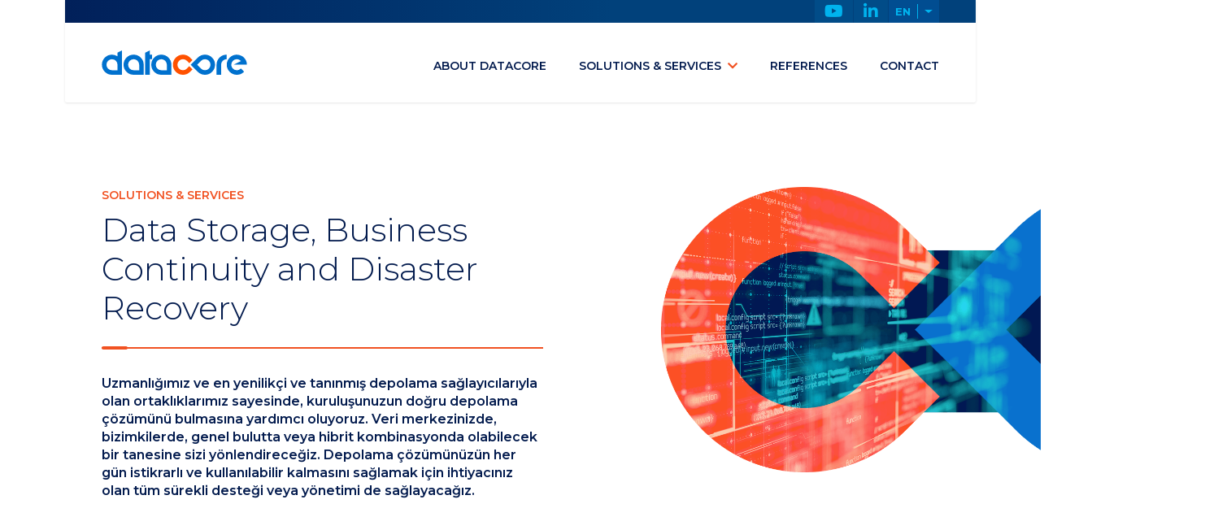

--- FILE ---
content_type: text/html; charset=UTF-8
request_url: https://www.datacore.com.tr/en/solutions-services/hitachi
body_size: 16069
content:
<!DOCTYPE html>
<html lang="en">
<head>
    <meta charset="UTF-8">

    
    <title>Hitachi</title>
<meta name="description" content="Yönetilebilir hizmetler alanında bulunan Datacore Bilgi Sistemleri ile riskinizi devredebilir, yedekleme ve veri yönetimi alanında hizmet alabilirsiniz.">
<link rel="canonical" href="https://www.datacore.com.tr/en/solutions-services/hitachi"/>
<link rel="alternate" hreflang="tr" href="https://www.datacore.com.tr/cozumler-hizmetler/hitachi"/>
<link rel="alternate" hreflang="en" href="https://www.datacore.com.tr/en/solutions-services/hitachi"/>
    <meta property="og:title" content="Hitachi - Datacore" />
<meta property="og:description" content="Yönetilebilir hizmetler alanında bulunan Datacore Bilgi Sistemleri ile riskinizi devredebilir, yedekleme ve veri yönetimi alanında hizmet alabilirsiniz." />
<meta property="og:locale" content="en_US" />
<meta property="og:site_name" content="Datacore" />
<meta property="og:type" content="website" />
<meta property="og:image" content="https://www.datacore.com.tr/" />

    <meta name="twitter:card" content="summary_large_image" />

    
    <meta http-equiv="X-UA-Compatible" content="IE=edge">
    <meta name="viewport" content="width=device-width, initial-scale=1.0, maximum-scale=1.0, user-scalable=no" />
    <meta name="format-detection" content="telephone=no">

    <link itemprop="url" href="http://datacore.com.tr/data/video/video-veri-360.mp4">
    <meta itemprop="uploadDate" content="2020-24-06" />
    <meta itemprop="datePublished" content="2020-24-06" />
    <meta itemprop="thumbnailUrl" content="http://datacore.com.tr/data/news/veri-360.jpg" />
    
    <link itemprop="url" href="http://datacore.com.tr/data/video/yeni-surec-datacore.mp4">
    <meta itemprop="uploadDate" content="2020-24-06" />
    <meta itemprop="datePublished" content="2020-24-06" />
    <meta itemprop="thumbnailUrl" content="http://datacore.com.tr/data/news/yeni-normal-surec-datacore-onlemler.jpg" />
    <meta itemprop="name" content="İçinde bulunduğumuz Yeni Normal Süreçte Datacore Bilgi Sistemleri olarak aldığımız önlemleri anlattık.">
    <meta itemprop="description" content="Içinde bulunduğumuz Yeni Normal Süreçte Datacore Bilgi Sistemleri olarak aldığımız önlemleri anlattık. Covid-19 süresinde alınan tüm koruyucu önlemleri daha detaylı bir şekilde incelemek için www.datacore.com.tr sitesini ziyaret edin.">
    <meta itemprop="duration" content="PT2M0S" />
    <meta itemprop="contentURL" content="http://datacore.com.tr/data/video/yeni-surec-datacore.mp4" />

    
    
    <link href="https://fonts.googleapis.com/css?family=Montserrat:100,200,300,400,500,600,700,800,900&display=swap&subset=latin-ext" rel="stylesheet">

    
    <link href="https://fonts.googleapis.com/css?family=Courgette&display=swap" rel="stylesheet">

    
    <link rel="stylesheet" href="https://www.datacore.com.tr/assets/dist/css/style.min.css?id=37082537b8b586245e22">

    
    <script>
        var App = {
            url: "https://www.datacore.com.tr",
            currentUrl: "https://www.datacore.com.tr/en/solutions-services/hitachi",
            locale: "en",
        };
    </script>

    
            <script type="application/ld+json">{"@context":"http:\/\/schema.org","@type":"BreadcrumbList","itemListElement":[{"@type":"ListItem","position":1,"item":{"@id":"https:\/\/www.datacore.com.tr\/en","name":"Home Page","image":null}},{"@type":"ListItem","position":2,"item":{"@id":"https:\/\/www.datacore.com.tr\/en\/solutions-services\/hitachi","name":"Hitachi","image":null}}]}</script>

    
    
    <script async src="https://www.googletagmanager.com/gtag/js?id=UA-161200658-1"></script>
    <script>
        window.dataLayer = window.dataLayer || [];
        function gtag(){dataLayer.push(arguments);}
        gtag('js', new Date());
        gtag('config', 'UA-161200658-1');
    </script>
</head>
<body class="locale-en">
    
        <div class="container"></div>
<div class="wrapper-both"><div></div></div>
<div class="wrapper-both-2x"><div></div></div>
<div class="wrapper-both-3x"><div></div></div>
<style>
    .header--shrink .yuzuncuyil {
        margin-bottom:0px!important;
    }
  .header--shrink .yuzuncuyil img {
       width:80%;
    }

</style>
<header class="header-wrapper">
    <div class="container">
        <div class="header header--shrink">
            <div class="header__top wrapper-both d-none d-lg-flex align-items-end justify-content-end">

                <!-- <div class="yuzuncuyil d-flex align-items-stretch">
                    <a href="https://www.youtube.com/watch?v=-A1JpyNS_ag" target="_blank"><img src="https://www.datacore.com.tr/assets/img/icons/100yil.png" alt=""></a>
                </div> -->

                <div class="d-flex align-items-stretch">
                    <div class="header__top__social-wrapper text-blue-400 d-flex align-items-stretch">
                                                    <a target="_blank" href="https://www.youtube.com/channel/UC8MxNuCknJHow5YMaRqFCxQ" class="header__top__social d-flex align-items-center px-3 font-size-lg-20" rel="nofollow">
                                <i class="fab fa-youtube"></i>
                            </a>
                        
                                                    <a target="_blank" href="https://www.linkedin.com/company/datacore-information-technology" class="header__top__social d-flex align-items-center px-3 font-size-lg-20" rel="nofollow">
                                <i class="fab fa-linkedin-in"></i>
                            </a>
                                            </div>
                    <div class="header__top__lang-switcher dropdown">
                                                    <button class="font-weight-700 d-flex align-items-center justify-content-between px-2 h-100 rounded-sm dropdown-toggle" type="button" data-toggle="dropdown">
                                <span>EN</span>
                                <div class="header__top__lang-switcher__divider ml-2 mr-1"></div>
                            </button>
                            <div class="dropdown-menu w-100">
                                                                                                        <a class="dropdown-item" href="https://www.datacore.com.tr/cozumler-hizmetler/hitachi">
                                        TR
                                    </a>
                                                                                                 </div>
                                            </div>
                </div>
            </div>
            <div class="header__bottom wrapper-both d-flex align-items-center">
                <div class="w-100 row no-gutters align-items-center align-items-lg-end">
                    <div class="col-38 col-lg-10">
                        <a href="https://www.datacore.com.tr/en" class="header__bottom__logo" title="Datacore Bilgi Sistemleri: Yönetilen Hizmetler ile Riski Devret">
                            <svg class="" xmlns="http://www.w3.org/2000/svg" viewBox="0 0 433.89 73"><defs><style>.logo-1{fill:#0071ce;}.logo-2{fill:#ff5100;}</style></defs><path class="logo-1" d="M762.38-41.67A29.93,29.93,0,0,1,771.2-63a29.93,29.93,0,0,1,21.3-8.82A29.91,29.91,0,0,1,813.8-63a29.92,29.92,0,0,1,8.83,21.3v30.12H792.5a29.91,29.91,0,0,1-21.3-8.82A29.91,29.91,0,0,1,762.38-41.67Zm46.67,0a16.43,16.43,0,0,0-4.85-11.7,16.44,16.44,0,0,0-11.7-4.84,16.44,16.44,0,0,0-11.7,4.84A16.46,16.46,0,0,0,776-41.67,16.43,16.43,0,0,0,780.8-30a16.41,16.41,0,0,0,11.7,4.85h16.55Z" transform="translate(-697.6 84.54)"/><path class="logo-1" d="M1070.82-71.79A29.94,29.94,0,0,0,1049.51-63a29.91,29.91,0,0,0-8.82,21.3v30.13h13.58V-41.67a16.43,16.43,0,0,1,4.85-11.7,16.44,16.44,0,0,1,11.7-4.84Z" transform="translate(-697.6 84.54)"/><path class="logo-1" d="M845.26-41.67A29.93,29.93,0,0,1,854.08-63a29.94,29.94,0,0,1,21.31-8.82A29.93,29.93,0,0,1,896.69-63a29.91,29.91,0,0,1,8.82,21.3v30.12H875.38a29.91,29.91,0,0,1-21.3-8.82A30,30,0,0,1,845.26-41.67Zm46.67,0a16.43,16.43,0,0,0-4.85-11.7,16.44,16.44,0,0,0-11.69-4.84,16.47,16.47,0,0,0-11.71,4.84,16.42,16.42,0,0,0-4.84,11.7A16.39,16.39,0,0,0,863.68-30a16.41,16.41,0,0,0,11.7,4.85h16.55Z" transform="translate(-697.6 84.54)"/><path class="logo-1" d="M1027.33-63a29.9,29.9,0,0,1,8.83,21.3,29.88,29.88,0,0,1-8.83,21.3A29.86,29.86,0,0,1,1006-11.54a30,30,0,0,1-21.31-8.82l-21.3-21.31L984.74-63A29.92,29.92,0,0,1,1006-71.8,29.91,29.91,0,0,1,1027.33-63Zm-33,33a16.41,16.41,0,0,0,11.7,4.85A16.41,16.41,0,0,0,1017.73-30a16.41,16.41,0,0,0,4.85-11.7,16.43,16.43,0,0,0-4.85-11.7A16.41,16.41,0,0,0,1006-58.22a16.41,16.41,0,0,0-11.7,4.85l-11.7,11.7Z" transform="translate(-697.6 84.54)"/><path class="logo-2" d="M959-37.14,951.86-30a16.43,16.43,0,0,1-11.7,4.85A16.43,16.43,0,0,1,928.46-30a16.47,16.47,0,0,1-4.85-11.7,16.42,16.42,0,0,1,4.86-11.7,16.39,16.39,0,0,1,11.69-4.85,16.41,16.41,0,0,1,11.7,4.85L959-46.21l9.6-9.6L961.46-63a29.91,29.91,0,0,0-21.3-8.82A30,30,0,0,0,918.86-63,30,30,0,0,0,910-41.67a29.92,29.92,0,0,0,8.83,21.3,29.92,29.92,0,0,0,21.3,8.83,29.92,29.92,0,0,0,21.3-8.83l7.17-7.17Z" transform="translate(-697.6 84.54)"/><path class="logo-1" d="M744.27-77.75v10.9a29.87,29.87,0,0,0-16.54-4.94A29.9,29.9,0,0,0,706.43-63a29.9,29.9,0,0,0-8.83,21.3,30,30,0,0,0,8.82,21.31,29.93,29.93,0,0,0,21.3,8.82h30.13v-73Zm0,52.63H727.72A16.43,16.43,0,0,1,716-30a16.43,16.43,0,0,1-4.84-11.7A16.43,16.43,0,0,1,716-53.37a16.44,16.44,0,0,1,11.7-4.84,16.46,16.46,0,0,1,11.7,4.84,16.46,16.46,0,0,1,4.84,11.7v9.52h0Z" transform="translate(-697.6 84.54)"/><polygon class="logo-1" points="150.14 12.75 143.13 12.75 143.13 0 129.55 6.79 129.55 12.75 129.55 26.33 129.55 73 143.13 73 143.13 26.33 150.14 26.33 150.14 12.75"/><path class="logo-1" d="M1131.5-41.67a29.91,29.91,0,0,0-8.83-21.3,29.47,29.47,0,0,0-5-4,29.86,29.86,0,0,0-16.31-4.8h0a29.94,29.94,0,0,0-21.3,8.83,29.9,29.9,0,0,0-8.82,21.3h0a29.91,29.91,0,0,0,8.82,21.3,30.2,30.2,0,0,0,8.85,6.14,30.11,30.11,0,0,0,12.45,2.68h0a29.9,29.9,0,0,0,21.3-8.82l.37-.38-9.23-10c-.24.27-.48.55-.74.81a16.47,16.47,0,0,1-11.7,4.85A16.45,16.45,0,0,1,1089.68-30a16.46,16.46,0,0,1-3.14-4.41,16.38,16.38,0,0,1-1.71-7.29,16.41,16.41,0,0,1,4.85-11.7,16.41,16.41,0,0,1,11.69-4.85,16.43,16.43,0,0,1,11.7,4.85c.2.2.39.41.57.62l-22.19,11.08h40Z" transform="translate(-697.6 84.54)"/></svg>
                        </a>
                    </div>
                    <div class="col-10 col-lg-38 text-right">
                        <div class="header__bottom__menu font-size-12 font-size-xl-14 font-weight-600 d-none d-lg-block">
                                                            <a href="https://www.datacore.com.tr/en/about-datacore" class="header__bottom__menu__item">
                                    ABOUT DATACORE
                                </a>
                            
                            <a href="javascript:void(0);" class="js-open-mega-menu header__bottom__menu__item" data-mega-menu="services">
                                SOLUTIONS &amp; SERVICES
                                <i class="text-main pl-1"></i>
                            </a>

                                                            <a href="https://www.datacore.com.tr/en/references" class="header__bottom__menu__item">
                                    REFERENCES
                                </a>
                            
                            

                                                            <a href="https://www.datacore.com.tr/en/contact" class="header__bottom__menu__item">
                                    CONTACT
                                </a>
                                                    </div>
                        <div class="hamburger-menu-button-wrapper d-lg-none">
                            <button class="js-hamburger-menu-trigger hamburger hamburger--spin" type="button">
                                <span class="hamburger-box">
                                    <span class="hamburger-inner"></span>
                                </span>
                            </button>
                        </div>
                    </div>
                </div>
            </div>
        </div>
    </div>
    <div class="container">
        <div class="wrapper-both">
            <div class="services services--menu d-none flex-wrap" data-mega-menu="services">
                <a href="https://www.datacore.com.tr/en/solutions-services/data-storage-business-continuity-and-disaster-recovery" class="services__menu__item px-5 d-flex flex-column justify-content-center align-items-center min-height-235 bg-gray-400 text-blue-900 font-size-9 font-size-sm-10 font-size-xxxl-11 font-size-xxxxl-12 font-weight-700">
        <div class="text-center">
            <div class="services__menu__item__icon">
                <svg class="" xmlns="http://www.w3.org/2000/svg" viewBox="0 0 45.01 39.7"><path d="M2664.84,838.84c-9,0-19.12-2.35-19.12-5.5s10.09-5.5,19.12-5.5,19.11,2.35,19.11,5.5S2673.86,838.84,2664.84,838.84Zm0-10.3c-9.75,0-18.42,2.68-18.42,4.8s8.67,4.8,18.42,4.8,18.41-2.69,18.41-4.8S2674.58,828.54,2664.84,828.54Z" transform="translate(-2645.72 -827.84)"/><path d="M2664.84,845.71c-9,0-19.12-2.35-19.12-5.5v-6.87a.35.35,0,0,1,.7,0v6.87c0,2.11,8.67,4.8,18.42,4.8s18.41-2.69,18.41-4.8v-6.87a.35.35,0,0,1,.35-.35.35.35,0,0,1,.35.35v6.87C2684,843.36,2673.86,845.71,2664.84,845.71Z" transform="translate(-2645.72 -827.84)"/><path d="M2664.84,849.75c-9,0-19.12-2.35-19.12-5.5,0-.8.68-1.58,2-2.33a.36.36,0,0,1,.48.14.35.35,0,0,1-.14.47c-1.07.6-1.66,1.21-1.66,1.72,0,2.11,8.67,4.8,18.42,4.8s18.41-2.69,18.41-4.8c0-.51-.59-1.12-1.66-1.72a.33.33,0,0,1-.13-.47.35.35,0,0,1,.47-.14c1.34.75,2,1.53,2,2.33C2684,847.4,2673.86,849.75,2664.84,849.75Z" transform="translate(-2645.72 -827.84)"/><path d="M2664.84,856.62c-9,0-19.12-2.36-19.12-5.5v-6.87a.35.35,0,0,1,.7,0v6.87c0,2.11,8.67,4.8,18.42,4.8a53.33,53.33,0,0,0,8.77-.71.34.34,0,0,1,.4.29.35.35,0,0,1-.29.4A53.49,53.49,0,0,1,2664.84,856.62Z" transform="translate(-2645.72 -827.84)"/><path d="M2683.6,850.39a.35.35,0,0,1-.35-.35v-5.79a.35.35,0,0,1,.35-.35.34.34,0,0,1,.35.35V850A.35.35,0,0,1,2683.6,850.39Z" transform="translate(-2645.72 -827.84)"/><path d="M2664.84,860.67c-9,0-19.12-2.35-19.12-5.5,0-.8.68-1.58,2-2.33a.36.36,0,0,1,.48.14.35.35,0,0,1-.14.47c-1.07.6-1.66,1.21-1.66,1.72,0,2.11,8.67,4.8,18.42,4.8a54.67,54.67,0,0,0,8.34-.64.34.34,0,0,1,.4.29.35.35,0,0,1-.29.4A56.12,56.12,0,0,1,2664.84,860.67Z" transform="translate(-2645.72 -827.84)"/><path d="M2664.84,867.54c-9,0-19.12-2.36-19.12-5.5v-6.87a.35.35,0,0,1,.7,0V862c0,2.11,8.67,4.8,18.42,4.8a51.28,51.28,0,0,0,12-1.37.35.35,0,0,1,.17.68A51.67,51.67,0,0,1,2664.84,867.54Z" transform="translate(-2645.72 -827.84)"/><path d="M2681.81,867.54a8.92,8.92,0,0,1-.91-17.8,6.85,6.85,0,0,1,.91,0,8.93,8.93,0,0,1,8.92,8.92c0,.31,0,.62,0,.92a9,9,0,0,1-1.86,4.59,10.26,10.26,0,0,1-1,1.08,8.37,8.37,0,0,1-1,.81A8.87,8.87,0,0,1,2681.81,867.54Zm0-17.15a7.75,7.75,0,0,0-.84,0,8.23,8.23,0,1,0,5.44,15,7.88,7.88,0,0,0,.94-.75,7.23,7.23,0,0,0,.92-1,8.1,8.1,0,0,0,1.72-4.23,7.63,7.63,0,0,0,0-.84A8.23,8.23,0,0,0,2681.81,850.39Z" transform="translate(-2645.72 -827.84)"/><path d="M2681.81,864.15a5.54,5.54,0,0,1-3.1-10.13h0a5.76,5.76,0,0,1,2-.83,6,6,0,0,1,1.12-.11,5.54,5.54,0,0,1,0,11.07Zm-2.7-9.55a4.84,4.84,0,1,0,2.7-.82,4.59,4.59,0,0,0-1,.1A4.67,4.67,0,0,0,2679.11,854.6Z" transform="translate(-2645.72 -827.84)"/><path d="M2689.74,858.46h-2.09l0-.32a5.88,5.88,0,0,0-5.35-5.34l-.32,0v-2.09l.37,0a8,8,0,0,1,7.39,7.38Zm-1.45-.7h.69a7.24,7.24,0,0,0-6.32-6.32v.69A6.61,6.61,0,0,1,2688.29,857.76Z" transform="translate(-2645.72 -827.84)"/><path d="M2681.66,866.54l-.37,0a8,8,0,0,1-7.39-7.38l0-.38H2676l0,.32a5.9,5.9,0,0,0,5.35,5.35l.32,0Zm-7-7.08a7.24,7.24,0,0,0,6.32,6.33v-.7a6.59,6.59,0,0,1-5.63-5.63Z" transform="translate(-2645.72 -827.84)"/><path d="M2684.65,856.84l-.64.24-.08-.09a2.52,2.52,0,0,0-1.41-.82l-.12,0-.11-.67h-.56l-.11.67-.13,0a2.49,2.49,0,0,0-1.4.82l-.09.09-.64-.24-.28.48.53.44,0,.12a2.59,2.59,0,0,0,0,1.62l0,.12-.53.44.28.48.64-.24.09.09a2.49,2.49,0,0,0,1.4.82l.13,0,.11.67h.56l.11-.67.12,0a2.52,2.52,0,0,0,1.41-.82l.08-.09.64.24.28-.48-.53-.44,0-.12a2.41,2.41,0,0,0,0-1.62l0-.12.53-.44Zm-2.64,4a2.12,2.12,0,1,1,2.11-2.12A2.12,2.12,0,0,1,2682,860.81Z" transform="translate(-2645.72 -827.84)"/><path d="M2682,856.94a1.75,1.75,0,1,0,1.74,1.75A1.75,1.75,0,0,0,2682,856.94Zm0,2.83a1.08,1.08,0,1,1,1.08-1.08A1.08,1.08,0,0,1,2682,859.77Z" transform="translate(-2645.72 -827.84)"/><path d="M2682,858a.71.71,0,1,0,.71.71A.71.71,0,0,0,2682,858Z" transform="translate(-2645.72 -827.84)"/><path d="M2685,858.69a2.84,2.84,0,0,1-.12.81l.58.47-.6,1-.69-.26a2.93,2.93,0,0,1-1.4.81l-.12.73h-1.19l-.12-.73a2.85,2.85,0,0,1-1.39-.81l-.7.26-.59-1,.57-.47a3,3,0,0,1,0-1.62l-.57-.47.59-1,.7.26a2.85,2.85,0,0,1,1.39-.81l.12-.73h1.19l.12.73a2.93,2.93,0,0,1,1.4.81l.69-.26.6,1-.58.47A2.84,2.84,0,0,1,2685,858.69Z" transform="translate(-2645.72 -827.84)"/><path d="M2684.81,856.39l-.69.26a2.93,2.93,0,0,0-1.4-.81l-.12-.73h-1.19l-.12.73a2.85,2.85,0,0,0-1.39.81l-.7-.26-.59,1,.57.47a3,3,0,0,0,0,1.62l-.57.47.59,1,.7-.26a2.85,2.85,0,0,0,1.39.81l.12.73h1.19l.12-.73a2.93,2.93,0,0,0,1.4-.81l.69.26.6-1-.58-.47a2.79,2.79,0,0,0,0-1.62l.58-.47Zm-.41,1.37,0,.12a2.41,2.41,0,0,1,0,1.62l0,.12.53.44-.28.48-.64-.24-.08.09a2.52,2.52,0,0,1-1.41.82l-.12,0-.11.67h-.56l-.11-.67-.13,0a2.49,2.49,0,0,1-1.4-.82l-.09-.09-.64.24-.28-.48.53-.44,0-.12a2.59,2.59,0,0,1,0-1.62l0-.12-.53-.44.28-.48.64.24.09-.09a2.49,2.49,0,0,1,1.4-.82l.13,0,.11-.67h.56l.11.67.12,0a2.52,2.52,0,0,1,1.41.82l.08.09.64-.24.28.48Z" transform="translate(-2645.72 -827.84)"/><path d="M2682,856.57a2.12,2.12,0,1,0,2.11,2.12A2.12,2.12,0,0,0,2682,856.57Zm0,3.87a1.75,1.75,0,1,1,1.74-1.75A1.75,1.75,0,0,1,2682,860.44Z" transform="translate(-2645.72 -827.84)"/><path d="M2682,857.61a1.08,1.08,0,1,0,1.08,1.08A1.08,1.08,0,0,0,2682,857.61Zm0,1.79a.71.71,0,1,1,.71-.71A.71.71,0,0,1,2682,859.4Z" transform="translate(-2645.72 -827.84)"/></svg>
            </div>
            <div class="services__menu__item__divider rounded-sm my-5"></div>
            <div class="services__menu__item__info">
                DATA STORAGE, BUSINESS CONTINUITY AND DISASTER RECOVERY
            </div>
        </div>
    </a>
    <a href="https://www.datacore.com.tr/en/solutions-services/backup-recovery-replication-archive-solutions" class="services__menu__item px-5 d-flex flex-column justify-content-center align-items-center min-height-235 bg-gray-200 text-blue-900 font-size-9 font-size-sm-10 font-size-xxxl-11 font-size-xxxxl-12 font-weight-700">
        <div class="text-center">
            <div class="services__menu__item__icon">
                <svg class="" xmlns="http://www.w3.org/2000/svg" viewBox="0 0 35.77 39.72"><defs><style>.backup-1,.backup-2,.backup-3{fill:#374b5c;}.backup-2,.backup-3{stroke:#374b5c;stroke-miterlimit:10;}.backup-2{stroke-width:0.5px;}.backup-3{stroke-width:0.25px;}</style></defs><path class="backup-1" d="M2388.19,942l-.08,0c-.25-.05-6.36-1.51-12.85-10.33-6.1-8.29-4.87-24.26-4.82-24.94l0-.25,7-1.66v2.18l5.93-1.5v-2.05l4.78-1.15,4.78,1.15v2.05l5.93,1.5v-2.18l7,1.66,0,.25c.06.68,1.28,16.65-4.82,24.94h0c-6.49,8.82-12.59,10.28-12.85,10.33Zm-17.07-35c-.13,2.1-.83,16.69,4.71,24.21,5.94,8.08,11.64,9.85,12.36,10,.73-.2,6.43-2,12.37-10h0c5.53-7.52,4.83-22.11,4.7-24.21l-5.66-1.33v2.19l-7.33-1.85v-2l-4.08-1-4.08,1v2l-7.33,1.85v-2.19Z" transform="translate(-2370.31 -902.24)"/><path class="backup-2" d="M2387.46,916.71c-3.9,0-8.44-1.06-8.44-2.43s4.46-2.43,8.44-2.43,8.45,1,8.45,2.43S2391.45,916.71,2387.46,916.71Zm0-4.55c-4.3,0-8.13,1.18-8.13,2.12s3.83,2.12,8.13,2.12,8.14-1.19,8.14-2.12S2391.77,912.16,2387.46,912.16Z" transform="translate(-2370.31 -902.24)"/><path class="backup-2" d="M2387.46,919.74c-4,0-8.44-1-8.44-2.43v-3a.15.15,0,0,1,.15-.15.15.15,0,0,1,.16.15v3c0,.94,3.83,2.13,8.13,2.13s8.14-1.19,8.14-2.13v-3a.15.15,0,0,1,.15-.15.15.15,0,0,1,.16.15v3C2395.91,918.71,2391.45,919.74,2387.46,919.74Z" transform="translate(-2370.31 -902.24)"/><path class="backup-2" d="M2387.46,921.53c-4,0-8.44-1-8.44-2.43,0-.35.3-.7.89-1a.16.16,0,0,1,.21.06.16.16,0,0,1-.06.21c-.47.27-.73.53-.73.76,0,.93,3.83,2.12,8.13,2.12s8.14-1.19,8.14-2.12c0-.22-.26-.49-.73-.76a.14.14,0,0,1-.06-.21.16.16,0,0,1,.21-.06c.59.33.89.68.89,1C2395.91,920.49,2391.45,921.53,2387.46,921.53Z" transform="translate(-2370.31 -902.24)"/><path class="backup-2" d="M2387.46,924.57c-3.9,0-8.44-1.07-8.44-2.44v-3a.16.16,0,0,1,.15-.16.16.16,0,0,1,.16.16v3c0,.94,3.83,2.13,8.13,2.13a23.14,23.14,0,0,0,4.4-.41.15.15,0,0,1,.18.12.15.15,0,0,1-.12.18A23.69,23.69,0,0,1,2387.46,924.57Z" transform="translate(-2370.31 -902.24)"/><path class="backup-2" d="M2395.75,922.1a.15.15,0,0,1-.15-.15V919.1a.16.16,0,0,1,.15-.16.16.16,0,0,1,.16.16V922A.16.16,0,0,1,2395.75,922.1Z" transform="translate(-2370.31 -902.24)"/><path class="backup-2" d="M2387.46,926.36c-4,0-8.44-1-8.44-2.44,0-.35.3-.69.89-1a.15.15,0,0,1,.21.06.16.16,0,0,1-.06.21c-.47.26-.74.53-.74.75,0,.94,3.84,2.13,8.14,2.13a24.13,24.13,0,0,0,4.13-.36.16.16,0,0,1,.18.13.16.16,0,0,1-.13.18A24.72,24.72,0,0,1,2387.46,926.36Z" transform="translate(-2370.31 -902.24)"/><path class="backup-2" d="M2387.46,929.39c-3.9,0-8.44-1.06-8.44-2.43v-3a.15.15,0,1,1,.3,0v3c0,.93,3.84,2.12,8.14,2.12a21.73,21.73,0,0,0,5.92-.77.14.14,0,0,1,.19.1.16.16,0,0,1-.1.2A22.4,22.4,0,0,1,2387.46,929.39Z" transform="translate(-2370.31 -902.24)"/><path class="backup-1" d="M2395.21,926.08a.64.64,0,0,1-.48-.22.6.6,0,0,1-.15-.46.61.61,0,0,1,.21-.43.64.64,0,0,1,.46-.15.61.61,0,0,1,.43.21.64.64,0,0,1,.15.46.59.59,0,0,1-.21.43A.61.61,0,0,1,2395.21,926.08Zm0-1a.29.29,0,0,0-.21.08.33.33,0,0,0-.11.22.4.4,0,0,0,.08.23.39.39,0,0,0,.22.11.41.41,0,0,0,.24-.08.32.32,0,0,0,.1-.22.34.34,0,0,0-.07-.24.32.32,0,0,0-.22-.1Z" transform="translate(-2370.31 -902.24)"/><path class="backup-1" d="M2395.57,925.5l-.08-.18a.57.57,0,0,0-.13-.14l-.17-.11.16-.13c.08-.08.08-.11.08-.11l0-.11.08-.09c.79-.69,1.22-1,1.57-.89l.09,0,0,.09c.06.37-.3.75-1.1,1.44l-.09.08-.1-.08s0,0-.12.07Zm.09-.46h0a.35.35,0,0,1,.24,0,4,4,0,0,0,.91-1,3.49,3.49,0,0,0-1.08.76A.33.33,0,0,1,2395.66,925Z" transform="translate(-2370.31 -902.24)"/><path class="backup-3" d="M2395.2,929a3.53,3.53,0,1,1,3.49-4l0,.41a.16.16,0,0,1-.13.17.15.15,0,0,1-.17-.13l-.06-.41a3.22,3.22,0,1,0-.84,2.62.17.17,0,0,1,.22,0,.16.16,0,0,1,0,.22A3.56,3.56,0,0,1,2395.2,929Z" transform="translate(-2370.31 -902.24)"/><path class="backup-3" d="M2398.64,925.66l-1.29-1.07a.16.16,0,0,1,0-.22.17.17,0,0,1,.22,0l1,.81.55-1.15a.17.17,0,0,1,.21-.08.15.15,0,0,1,.07.21Z" transform="translate(-2370.31 -902.24)"/><path class="backup-1" d="M2394.83,925.31a.14.14,0,0,1-.09,0l-1.8-1.41a.15.15,0,1,1,.19-.24l1.8,1.4a.16.16,0,0,1,0,.22A.14.14,0,0,1,2394.83,925.31Z" transform="translate(-2370.31 -902.24)"/></svg>
            </div>
            <div class="services__menu__item__divider rounded-sm my-5"></div>
            <div class="services__menu__item__info">
                BACKUP &amp; RECOVERY &amp; REPLICATION &amp; ARCHIVE SOLUTIONS
            </div>
        </div>
    </a>
    <a href="https://www.datacore.com.tr/en/solutions-services/virtualization" class="services__menu__item px-5 d-flex flex-column justify-content-center align-items-center min-height-235 bg-gray-400 text-blue-900 font-size-9 font-size-sm-10 font-size-xxxl-11 font-size-xxxxl-12 font-weight-700">
        <div class="text-center">
            <div class="services__menu__item__icon">
                <svg class="" xmlns="http://www.w3.org/2000/svg" viewBox="0 0 40.6 39"><path d="M542.91,376.51H531a.24.24,0,0,0-.24.24v8.5a.24.24,0,0,0,.24.24h11.87a.24.24,0,0,0,.24-.24v-8.5A.24.24,0,0,0,542.91,376.51Zm-11.48,8.71a.22.22,0,1,1,.21-.22A.22.22,0,0,1,531.43,385.22Zm0-.7a.22.22,0,1,1,.21-.22A.22.22,0,0,1,531.43,384.52Zm.79.7a.22.22,0,1,1,.22-.22A.22.22,0,0,1,532.22,385.22Zm0-.7a.22.22,0,1,1,.22-.22A.22.22,0,0,1,532.22,384.52Zm.8.7a.22.22,0,1,1,.22-.22A.22.22,0,0,1,533,385.22Zm0-.7a.22.22,0,1,1,.22-.22A.22.22,0,0,1,533,384.52Zm7.91.7a.22.22,0,1,1,.22-.22A.22.22,0,0,1,540.93,385.22Zm0-.7a.22.22,0,1,1,.22-.22A.22.22,0,0,1,540.93,384.52Zm.8.7A.22.22,0,1,1,542,385,.22.22,0,0,1,541.73,385.22Zm0-.7a.22.22,0,1,1,.22-.22A.22.22,0,0,1,541.73,384.52Zm.8.7a.22.22,0,0,1,0-.44.22.22,0,0,1,0,.44Zm0-.7a.22.22,0,0,1,0-.44.22.22,0,0,1,0,.44Zm.22-.75H531.2v-6.91h11.55Z" transform="translate(-530.8 -348.56)"/><path d="M539.36,386.92h-4.77a.64.64,0,0,0-.65.64H540A.64.64,0,0,0,539.36,386.92Z" transform="translate(-530.8 -348.56)"/><rect x="5.03" y="37.21" width="2.29" height="0.86"/><path d="M571.16,376.51H559.29a.24.24,0,0,0-.24.24v8.5a.24.24,0,0,0,.24.24h11.87a.24.24,0,0,0,.24-.24v-8.5A.24.24,0,0,0,571.16,376.51Zm-11.48,8.71a.22.22,0,1,1,.22-.22A.22.22,0,0,1,559.68,385.22Zm0-.7a.22.22,0,1,1,.22-.22A.22.22,0,0,1,559.68,384.52Zm.79.7a.22.22,0,1,1,.22-.22A.21.21,0,0,1,560.47,385.22Zm0-.7a.22.22,0,1,1,.22-.22A.21.21,0,0,1,560.47,384.52Zm.8.7a.22.22,0,1,1,.22-.22A.22.22,0,0,1,561.27,385.22Zm0-.7a.22.22,0,1,1,.22-.22A.22.22,0,0,1,561.27,384.52Zm7.91.7a.22.22,0,0,1,0-.44.22.22,0,0,1,0,.44Zm0-.7a.22.22,0,0,1,0-.44.22.22,0,1,1,0,.44Zm.8.7a.22.22,0,1,1,.22-.22A.22.22,0,0,1,570,385.22Zm0-.7a.22.22,0,1,1,.22-.22A.22.22,0,0,1,570,384.52Zm.8.7A.22.22,0,1,1,571,385,.22.22,0,0,1,570.78,385.22Zm0-.7a.22.22,0,1,1,.22-.22A.22.22,0,0,1,570.78,384.52Zm.22-.75H559.46v-6.91H571Z" transform="translate(-530.8 -348.56)"/><path d="M567.62,386.92h-4.78a.64.64,0,0,0-.65.64h6.07A.64.64,0,0,0,567.62,386.92Z" transform="translate(-530.8 -348.56)"/><rect x="33.28" y="37.21" width="2.29" height="0.86"/><path d="M557,376.51H545.17a.24.24,0,0,0-.24.24v8.5a.24.24,0,0,0,.24.24H557a.24.24,0,0,0,.24-.24v-8.5A.24.24,0,0,0,557,376.51Zm-11.49,8.71a.22.22,0,1,1,.22-.22A.22.22,0,0,1,545.55,385.22Zm0-.7a.22.22,0,1,1,.22-.22A.22.22,0,0,1,545.55,384.52Zm.8.7a.22.22,0,1,1,.22-.22A.22.22,0,0,1,546.35,385.22Zm0-.7a.22.22,0,1,1,.22-.22A.22.22,0,0,1,546.35,384.52Zm.8.7a.22.22,0,0,1,0-.44.22.22,0,0,1,0,.44Zm0-.7a.22.22,0,0,1,0-.44.22.22,0,0,1,0,.44Zm7.91.7a.22.22,0,1,1,.22-.22A.22.22,0,0,1,555.06,385.22Zm0-.7a.22.22,0,1,1,.22-.22A.22.22,0,0,1,555.06,384.52Zm.8.7a.22.22,0,1,1,.21-.22A.22.22,0,0,1,555.86,385.22Zm0-.7a.22.22,0,1,1,.21-.22A.22.22,0,0,1,555.86,384.52Zm.79.7a.22.22,0,1,1,.22-.22A.22.22,0,0,1,556.65,385.22Zm0-.7a.22.22,0,1,1,.22-.22A.22.22,0,0,1,556.65,384.52Zm.22-.75H545.33v-6.91h11.54Z" transform="translate(-530.8 -348.56)"/><path d="M553.49,386.92h-4.78a.64.64,0,0,0-.64.64h6.07A.64.64,0,0,0,553.49,386.92Z" transform="translate(-530.8 -348.56)"/><rect x="19.16" y="37.21" width="2.29" height="0.86"/><path d="M541.78,362.66h18.64a.38.38,0,0,0,.38-.38V348.94a.38.38,0,0,0-.38-.38H541.78a.38.38,0,0,0-.37.38v13.34A.38.38,0,0,0,541.78,362.66Zm.61-.43a.34.34,0,1,1,.34-.34A.34.34,0,0,1,542.39,362.23Zm0-1.1a.34.34,0,1,1,.34-.34A.34.34,0,0,1,542.39,361.13Zm1.25,1.1a.34.34,0,1,1,.34-.34A.34.34,0,0,1,543.64,362.23Zm0-1.1a.34.34,0,1,1,.34-.34A.34.34,0,0,1,543.64,361.13Zm1.25,1.1a.34.34,0,1,1,.34-.34A.34.34,0,0,1,544.89,362.23Zm0-1.1a.34.34,0,1,1,.34-.34A.34.34,0,0,1,544.89,361.13Zm12.42,1.1a.34.34,0,1,1,.34-.34A.34.34,0,0,1,557.31,362.23Zm0-1.1a.34.34,0,1,1,.34-.34A.34.34,0,0,1,557.31,361.13Zm1.25,1.1a.34.34,0,0,1,0-.68.34.34,0,1,1,0,.68Zm0-1.1a.34.34,0,1,1,0-.68.34.34,0,1,1,0,.68Zm1.25,1.1a.34.34,0,1,1,.35-.34A.34.34,0,0,1,559.81,362.23Zm0-1.1a.34.34,0,1,1,.35-.34A.34.34,0,0,1,559.81,361.13ZM542,349.1h18.12V360H542Z" transform="translate(-530.8 -348.56)"/><path d="M554.85,364.89h-7.5a1,1,0,0,0-1,1h9.53A1,1,0,0,0,554.85,364.89Z" transform="translate(-530.8 -348.56)"/><rect x="18.5" y="14.54" width="3.6" height="1.35"/><circle cx="20.3" cy="22.59" r="0.56"/><circle cx="22.18" cy="22.59" r="0.56"/><circle cx="24.06" cy="22.59" r="0.56"/><circle cx="25.94" cy="22.59" r="0.56"/><circle cx="27.82" cy="22.59" r="0.56"/><circle cx="29.7" cy="22.59" r="0.56"/><path d="M562.38,371.71a.56.56,0,1,0-.56-.56A.56.56,0,0,0,562.38,371.71Z" transform="translate(-530.8 -348.56)"/><path d="M564.26,371.71a.56.56,0,1,0-.56-.56A.56.56,0,0,0,564.26,371.71Z" transform="translate(-530.8 -348.56)"/><circle cx="18.42" cy="22.59" r="0.56"/><path d="M546.78,371.15a.56.56,0,0,0,.56.56.56.56,0,1,0,0-1.12A.56.56,0,0,0,546.78,371.15Z" transform="translate(-530.8 -348.56)"/><path d="M545.46,371.71a.56.56,0,1,0,0-1.12.56.56,0,1,0,0,1.12Z" transform="translate(-530.8 -348.56)"/><circle cx="12.78" cy="22.59" r="0.56"/><circle cx="10.9" cy="22.59" r="0.56"/><circle cx="9.02" cy="22.59" r="0.56"/><circle cx="7.15" cy="22.59" r="0.56"/><circle cx="20.3" cy="24.48" r="0.56"/><circle cx="20.3" cy="26.38" r="0.56"/><circle cx="20.3" cy="20.69" r="0.56"/><circle cx="20.3" cy="18.79" r="0.56"/><circle cx="7.15" cy="24.48" r="0.56"/><path d="M564.26,373.61a.57.57,0,0,0,.56-.57.56.56,0,1,0-1.12,0A.57.57,0,0,0,564.26,373.61Z" transform="translate(-530.8 -348.56)"/><circle cx="7.15" cy="26.38" r="0.56"/><path d="M564.26,375.5a.56.56,0,1,0-.56-.56A.56.56,0,0,0,564.26,375.5Z" transform="translate(-530.8 -348.56)"/></svg>
            </div>
            <div class="services__menu__item__divider rounded-sm my-5"></div>
            <div class="services__menu__item__info">
                VIRTUALIZATION
            </div>
        </div>
    </a>
    <a href="https://www.datacore.com.tr/en/solutions-services/hpc-and-server-systems" class="services__menu__item px-5 d-flex flex-column justify-content-center align-items-center min-height-235 bg-gray-200 text-blue-900 font-size-9 font-size-sm-10 font-size-xxxl-11 font-size-xxxxl-12 font-weight-700">
        <div class="text-center">
            <div class="services__menu__item__icon">
                <svg class="" xmlns="http://www.w3.org/2000/svg" viewBox="0 0 37.73 39.7"><path d="M2567.58,847.48h-37.73v-5.86h37.73Zm-37-.7h36.33v-4.46h-36.33Z" transform="translate(-2529.85 -807.78)"/><path d="M2562.45,841a2.44,2.44,0,1,1,2.44-2.44A2.44,2.44,0,0,1,2562.45,841Zm0-4.18a1.74,1.74,0,1,0,1.74,1.74A1.74,1.74,0,0,0,2562.45,836.85Z" transform="translate(-2529.85 -807.78)"/><path d="M2552.58,841H2535a2.44,2.44,0,0,1,0-4.88h17.6a2.44,2.44,0,1,1,0,4.88Zm-17.6-4.18a1.74,1.74,0,0,0,0,3.48h17.6a1.74,1.74,0,1,0,0-3.48Z" transform="translate(-2529.85 -807.78)"/><path d="M2562.67,842.32h-27.91a3.73,3.73,0,1,1,0-7.46h27.91a3.73,3.73,0,0,1,0,7.46Zm-27.91-6.76a3,3,0,1,0,0,6.06h27.91a3,3,0,0,0,0-6.06Z" transform="translate(-2529.85 -807.78)"/><path d="M2562.45,834.26a2.44,2.44,0,1,1,2.44-2.44A2.43,2.43,0,0,1,2562.45,834.26Zm0-4.18a1.74,1.74,0,1,0,1.74,1.74A1.74,1.74,0,0,0,2562.45,830.08Z" transform="translate(-2529.85 -807.78)"/><path d="M2552.58,834.26H2535a2.44,2.44,0,0,1,0-4.88h17.6a2.44,2.44,0,1,1,0,4.88Zm-17.6-4.18a1.74,1.74,0,0,0,0,3.48h17.6a1.74,1.74,0,1,0,0-3.48Z" transform="translate(-2529.85 -807.78)"/><path d="M2562.67,835.56h-27.91a3.74,3.74,0,1,1,0-7.47h27.91a3.74,3.74,0,0,1,0,7.47Zm-27.91-6.77a3,3,0,1,0,0,6.07h27.91a3,3,0,0,0,0-6.07Z" transform="translate(-2529.85 -807.78)"/><path d="M2562.45,827.49a2.44,2.44,0,1,1,2.44-2.44A2.43,2.43,0,0,1,2562.45,827.49Zm0-4.18a1.74,1.74,0,1,0,1.74,1.74A1.74,1.74,0,0,0,2562.45,823.31Z" transform="translate(-2529.85 -807.78)"/><path d="M2552.58,827.49H2535a2.44,2.44,0,0,1,0-4.88h17.6a2.44,2.44,0,1,1,0,4.88Zm-17.6-4.18a1.74,1.74,0,0,0,0,3.48h17.6a1.74,1.74,0,1,0,0-3.48Z" transform="translate(-2529.85 -807.78)"/><path d="M2562.67,828.79h-27.91a3.74,3.74,0,1,1,0-7.47h27.91a3.74,3.74,0,0,1,0,7.47ZM2534.76,822a3,3,0,1,0,0,6.07h27.91a3,3,0,0,0,0-6.07Z" transform="translate(-2529.85 -807.78)"/><path d="M2562.45,820.72a2.44,2.44,0,1,1,2.44-2.43A2.43,2.43,0,0,1,2562.45,820.72Zm0-4.17a1.74,1.74,0,1,0,1.74,1.74A1.74,1.74,0,0,0,2562.45,816.55Z" transform="translate(-2529.85 -807.78)"/><path d="M2552.58,820.72H2535a2.44,2.44,0,0,1,0-4.87h17.6a2.44,2.44,0,1,1,0,4.87Zm-17.6-4.17a1.74,1.74,0,0,0,0,3.47h17.6a1.74,1.74,0,1,0,0-3.47Z" transform="translate(-2529.85 -807.78)"/><path d="M2562.67,822h-27.91a3.74,3.74,0,1,1,0-7.47h27.91a3.74,3.74,0,0,1,0,7.47Zm-27.91-6.77a3,3,0,1,0,0,6.07h27.91a3,3,0,0,0,0-6.07Z" transform="translate(-2529.85 -807.78)"/><path d="M2562.45,814a2.44,2.44,0,1,1,2.44-2.44A2.44,2.44,0,0,1,2562.45,814Zm0-4.18a1.74,1.74,0,1,0,1.74,1.74A1.74,1.74,0,0,0,2562.45,809.78Z" transform="translate(-2529.85 -807.78)"/><path d="M2552.58,814H2535a2.44,2.44,0,0,1,0-4.88h17.6a2.44,2.44,0,1,1,0,4.88Zm-17.6-4.18a1.74,1.74,0,0,0,0,3.48h17.6a1.74,1.74,0,1,0,0-3.48Z" transform="translate(-2529.85 -807.78)"/><path d="M2562.67,815.25h-27.91a3.74,3.74,0,1,1,0-7.47h27.91a3.74,3.74,0,0,1,0,7.47Zm-27.91-6.77a3,3,0,1,0,0,6.07h27.91a3,3,0,0,0,0-6.07Z" transform="translate(-2529.85 -807.78)"/></svg>
            </div>
            <div class="services__menu__item__divider rounded-sm my-5"></div>
            <div class="services__menu__item__info">
                HPC AND SERVER SYSTEMS
            </div>
        </div>
    </a>
    <a href="https://www.datacore.com.tr/en/solutions-services/kvkk-gdpr-solutions" class="services__menu__item px-5 d-flex flex-column justify-content-center align-items-center min-height-235 bg-gray-400 text-blue-900 font-size-9 font-size-sm-10 font-size-xxxl-11 font-size-xxxxl-12 font-weight-700">
        <div class="text-center">
            <div class="services__menu__item__icon">
                <svg class="" xmlns="http://www.w3.org/2000/svg" viewBox="0 0 206.56 257"><path d="M199.74,257H6.74A6.8,6.8,0,0,1,0,250.22v-154a6.8,6.8,0,0,1,6.78-6.78h193a6.8,6.8,0,0,1,6.78,6.78v154A6.8,6.8,0,0,1,199.74,257ZM6.74,93.94A2.27,2.27,0,0,0,4.49,96.2v154a2.25,2.25,0,0,0,2.25,2.25h193A2.25,2.25,0,0,0,202,250.2h0V96.2a2.27,2.27,0,0,0-2.25-2.26Z" transform="translate(0.04 0)"/><path d="M166.36,240.3a2.26,2.26,0,0,1-2-1.16c-11.39-20.45-27.82-32.94-39.82-42.07-10.54-8-18.15-13.8-15.7-20.74a9.64,9.64,0,0,1,9.43-6.71h.36c16.09,0,46.56,26.9,59.64,58.81a2.26,2.26,0,1,1-4.19,1.72c-13.2-32.2-42.55-56-55.43-56h-.26c-2.74.07-4.42,1.24-5.28,3.69-1.35,3.84,5.5,9,14.17,15.64,12.32,9.36,29.18,22.19,41,43.47a2.27,2.27,0,0,1-.86,3.08h0A2.13,2.13,0,0,1,166.36,240.3Z" transform="translate(0.04 0)"/><path d="M147.79,243.8a2.27,2.27,0,0,1-1.87-1c-11.47-16.7-23.41-27-33-35.35-14.65-12.69-24.34-21.08-15.74-39.29,4-8.45,13.69-13.72,25.34-13.74h.08c9.19,0,40.63,3.94,64.47,53.9a2.28,2.28,0,0,1-4.09,2C160.26,162.72,131.11,159,122.6,159h-.07c-9.88,0-18,4.29-21.26,11.15-7.12,15.09.14,21.39,14.62,33.93,9.78,8.48,22,19,33.76,36.2a2.27,2.27,0,0,1-1.86,3.55Z" transform="translate(0.04 0)"/><path d="M125.26,240.3a2.23,2.23,0,0,1-1.2-.34c-29.6-18.55-46.84-45.26-43.93-68,2-15.86,14-28.78,30.58-32.9,24.82-6.2,52.76,8.64,74.76,39.69a2.26,2.26,0,0,1-3.7,2.61h0c-20.87-29.45-47-43.61-70-37.9-14.72,3.67-25.38,15.08-27.18,29.08-2.7,21,13.73,46,41.84,63.61a2.26,2.26,0,0,1,.65,3.13A2.23,2.23,0,0,1,125.26,240.3Z" transform="translate(0.04 0)"/><path d="M99.57,240.3a2.24,2.24,0,0,1-1.43-.5c-19.62-16-37.36-46.53-33.33-74,2.54-17.26,13.44-30.33,31.52-37.8,22.39-9.26,55.24-7.73,78.18,16.52a2.26,2.26,0,0,1-3.29,3.11h0C149.76,125,119,123.56,98.06,132.22c-16.53,6.83-26.47,18.68-28.76,34.27-3.79,25.77,13.08,54.61,31.7,69.79a2.26,2.26,0,0,1,.3,3.18,2.24,2.24,0,0,1-1.73.82Z" transform="translate(0.04 0)"/><path d="M77.92,235a2.27,2.27,0,0,1-1.55-.61c-23.53-22.06-34.94-65.76-23-88.21,14.38-27.15,44-39.33,83.33-34.28a2.25,2.25,0,0,1,2,2.49v0a2.35,2.35,0,0,1-2.54,2c-37.36-4.82-65.31,6.55-78.75,31.9-10.87,20.52.3,62.31,22.14,82.79A2.26,2.26,0,0,1,78,235Z" transform="translate(0.04 0)"/><path d="M57.61,231.26a2.26,2.26,0,0,1-1.67-.73c-24.1-26.29-23.07-60.79-18.66-77,2.5-9.23,13.77-40.17,53.56-50.81A2.27,2.27,0,0,1,92,107.1c-37.45,10-48,39-50.36,47.62-4.16,15.35-5.13,47.95,17.63,72.78a2.25,2.25,0,0,1-.13,3.19h0A2.26,2.26,0,0,1,57.61,231.26Z" transform="translate(0.04 0)"/><path d="M30.68,215.8a2.27,2.27,0,0,1-2.07-1.36c-18.13-41.72-9.88-82.26,21-103.28a2.26,2.26,0,1,1,2.54,3.75c-29,19.73-36.61,58.09-19.4,97.72a2.26,2.26,0,0,1-1.16,3h0A2.52,2.52,0,0,1,30.68,215.8Z" transform="translate(0.04 0)"/><path d="M172.79,93.94H146.31V51.68c0-7.08-4.11-13.89-11.56-19.19-8.28-5.89-19.46-9.13-31.49-9.14S80.05,26.6,71.77,32.49c-7.46,5.3-11.56,12.11-11.56,19.19V93.94H33.73V51.68c0-14.29,7.61-27.57,21.42-37.38C68.15,5.08,85.2,0,103.25,0s35.15,5.08,48.12,14.3c13.81,9.81,21.42,23.09,21.42,37.38Zm-21.95-4.52h17.42V51.68c0-12.78-6.93-24.75-19.5-33.69-12.22-8.67-28.38-13.46-45.5-13.46S70,9.32,57.78,18c-12.58,8.94-19.5,20.9-19.5,33.69V89.42h17.4V51.68c0-8.58,4.79-16.71,13.47-22.88,9-6.43,21.16-10,34.12-10s25.08,3.54,34.11,10c8.69,6.17,13.47,14.29,13.47,22.88Z" transform="translate(0.04 0)"/></svg>
            </div>
            <div class="services__menu__item__divider rounded-sm my-5"></div>
            <div class="services__menu__item__info">
                KVKK - GDPR SOLUTIONS
            </div>
        </div>
    </a>
    <a href="https://www.datacore.com.tr/en/solutions-services/big-data" class="services__menu__item px-5 d-flex flex-column justify-content-center align-items-center min-height-235 bg-gray-200 text-blue-900 font-size-9 font-size-sm-10 font-size-xxxl-11 font-size-xxxxl-12 font-weight-700">
        <div class="text-center">
            <div class="services__menu__item__icon">
                <svg class="" xmlns="http://www.w3.org/2000/svg" viewBox="0 0 146.17 143.23"><defs><style>.big-data-1{fill:none;stroke:#374b5c;stroke-miterlimit:10;stroke-width:3px;}</style></defs><title>Vector Smart Object4</title><circle class="big-data-1" cx="88.03" cy="8.89" r="7.39"/><circle class="big-data-1" cx="20.87" cy="35.34" r="7.39"/><circle class="big-data-1" cx="8.89" cy="102.74" r="7.39"/><circle class="big-data-1" cx="73.26" cy="134.35" r="7.39"/><circle class="big-data-1" cx="137.29" cy="96.65" r="7.39"/><line class="big-data-1" x1="15.06" y1="98.69" x2="83.44" y2="14.67"/><line class="big-data-1" x1="27.9" y1="37.59" x2="129.9" y2="95.35"/><line class="big-data-1" x1="91.38" y1="16.27" x2="135.9" y2="89.4"/><line class="big-data-1" x1="88.03" y1="16.27" x2="73.26" y2="126.96"/><line class="big-data-1" x1="24.9" y1="41.52" x2="68.3" y2="128.89"/><line class="big-data-1" x1="20.87" y1="42.72" x2="8.89" y2="95.35"/><line class="big-data-1" x1="27.31" y1="31.74" x2="81.11" y2="11.44"/><line class="big-data-1" x1="16.27" y1="102.74" x2="129.9" y2="96.65"/><line class="big-data-1" x1="80.64" y1="131.56" x2="131.91" y2="101.7"/><line class="big-data-1" x1="16.27" y1="106.23" x2="66.02" y2="132.89"/></svg>
            </div>
            <div class="services__menu__item__divider rounded-sm my-5"></div>
            <div class="services__menu__item__info">
                BIG DATA
            </div>
        </div>
    </a>
    <a href="https://www.datacore.com.tr/en/solutions-services/data-center-and-cloud-services" class="services__menu__item px-5 d-flex flex-column justify-content-center align-items-center min-height-235 bg-gray-400 text-blue-900 font-size-9 font-size-sm-10 font-size-xxxl-11 font-size-xxxxl-12 font-weight-700">
        <div class="text-center">
            <div class="services__menu__item__icon">
                <svg class="" xmlns="http://www.w3.org/2000/svg" viewBox="0 0 187.39 189.08"><path d="M48.34,189.08l-2.67-.87a9.29,9.29,0,0,1-6.16-8.56v-27c0-2.41.27-2.19-2.26-2.19H20.68c-2.76,0-4.17-1.44-4.17-4.23V82.17c0-4.69,3.16-7.91,7.68-8q15.08-.21,30.17,0a7.54,7.54,0,0,1,7.57,7.51v.22q-.15,32.1,0,64.2c0,2.84-1.75,4.48-4.46,4.37-4.33-.17-8.68,0-13-.07-1.36,0-1.66.43-1.65,1.7,0,9,.09,18,0,27a6.34,6.34,0,0,0,6.59,6.5c3.74.06,7.49,0,11.24,0,6.27,0,12.54-.12,18.8-.13,3.47,0,6.94.06,10.4.15,1.09,0,1.52-.31,1.51-1.46q-.08-8.44,0-16.87c0-1.14-.34-1.47-1.46-1.46-5,0-9.91,0-14.87,0-3.38,0-4.9-1.49-4.9-4.83V97.8c0-4.23,2.05-7,6-8.11a6.38,6.38,0,0,1,1.69-.15c9.91,0,19.83.1,29.74-.05,4.78-.08,8.32,3.32,8.31,8.41v63c0,3.37-1.51,4.88-4.86,4.88H96.28c-1.19,0-1.67.23-1.65,1.56q.12,8.28,0,16.58c0,1.4.51,1.68,1.75,1.65q6-.15,12-.15c4.28,0,8.56.12,12.83.12,5.32,0,10.63-.08,16-.14a47.87,47.87,0,0,0,4.94-.17c3-.36,5-2.91,5-6.17.07-5.9,0-11.81,0-17.71,0-3.19,0-6.38.09-9.57,0-1.16-.4-1.47-1.5-1.46H128.1c-2.64,0-3.94-1.29-3.94-3.92V130.15c0-6-.12-12-.12-18,0-6.46.09-12.92.13-19.38,0-3.71.15-7.41,0-11.11A7.41,7.41,0,0,1,131.32,74h.34q15.15-.18,30.31,0a7.46,7.46,0,0,1,7.61,7.31c0,.19,0,.38,0,.57v63.92c0,2.57-1.6,4.6-4.43,4.49-4.38-.17-8.77,0-13.15-.07-1.19,0-1.54.34-1.53,1.53,0,8.92.06,17.83,0,26.74a9.86,9.86,0,0,1-3,7.44,8.33,8.33,0,0,1-4.86,2.46,2.94,2.94,0,0,0-1,.5Zm64.17-59.65h-.06V116.29c0-6.28.09-12.57,0-18.85a4.26,4.26,0,0,0-3.93-4.57,4.45,4.45,0,0,0-.73,0c-9.77.07-19.54.11-29.31,0-3.42,0-5.13,1.87-5.13,5.14V160.5c0,2.08,0,2.12,2.19,2.12H111c1.09,0,1.59-.34,1.53-1.48s0-2.28,0-3.42Zm14.8-15.89v31.72c0,1.91,0,1.91,2,1.91h35c1.84,0,1.85,0,1.85-1.88V82a4.19,4.19,0,0,0-3.88-4.48h-.42q-15.15-.07-30.29,0a4.24,4.24,0,0,0-4.29,4.2,2.26,2.26,0,0,0,0,.26C127.39,92.45,127.31,103,127.31,113.54ZM58.49,147.17c0-.79.09-1.44.09-2.09q0-31.58.05-63.16a4.25,4.25,0,0,0-4.06-4.42h-.26q-15.08-.07-30.15,0a4.21,4.21,0,0,0-4.41,4,4.69,4.69,0,0,0,0,.53v63.16c0,2,0,2,2,2H58.45Z" transform="translate(0.03 0)"/><path d="M101.05,154.32v-7.09h3.15v7.09Z" transform="translate(0.03 0)"/><path d="M154.68,138.83v-7.07h3.1v7.07Z" transform="translate(0.03 0)"/><path d="M50.24,138.89H47.16v-7.14h3.08Z" transform="translate(0.03 0)"/><path d="M187.19,76.16c-1.75-17.9-15.85-31.82-36.06-35.72C148.56,22.28,133.94,7.25,113.55,2c-21.09-5.49-42,.84-53.6,16.14a26.37,26.37,0,0,0-25.27,3.24C27.1,26.65,22.89,34.87,23.29,43.49,7.29,53.16-1.13,67.39.08,82.66a39.89,39.89,0,0,0,8.11,20.72V97.54A35.39,35.39,0,0,1,3.28,82.37C2.15,68.11,10.35,54.75,25.77,45.72l.88-.52-.09-1c-.69-7.82,3-15.4,10-20.26s15.8-5.9,23.23-2.43l1.21.56L61.78,21C72.47,6,92.46-.23,112.73,5c15.54,4,33,15.87,35.34,36.93l.14,1.19,1.19.21c19.37,3.33,32.94,16.32,34.59,33.09.83,8.51-1.79,18.69-9.77,28v4.75C184.76,98.54,188.18,86.27,187.19,76.16Z" transform="translate(0.03 0)"/><rect x="24.26" y="86" width="30" height="3"/><rect x="24.26" y="101" width="30" height="3"/><rect x="24.26" y="116" width="30" height="3"/><rect x="131.26" y="86" width="30" height="3"/><rect x="131.26" y="101" width="30" height="3"/><rect x="131.26" y="116" width="30" height="3"/><rect x="77.26" y="101" width="30" height="3"/><rect x="77.26" y="116" width="30" height="3"/><rect x="77.26" y="131" width="30" height="3"/></svg>
            </div>
            <div class="services__menu__item__divider rounded-sm my-5"></div>
            <div class="services__menu__item__info">
                DATA CENTER AND CLOUD SERVICES
            </div>
        </div>
    </a>
    <a href="https://www.datacore.com.tr/en/solutions-services/managed-services" class="services__menu__item px-5 d-flex flex-column justify-content-center align-items-center min-height-235 bg-gray-200 text-blue-900 font-size-9 font-size-sm-10 font-size-xxxl-11 font-size-xxxxl-12 font-weight-700">
        <div class="text-center">
            <div class="services__menu__item__icon">
                <svg class="" xmlns="http://www.w3.org/2000/svg" viewBox="0 0 40.59 39.7"><path d="M2983.53,497.69h-37.19a1.71,1.71,0,0,1-1.7-1.71v-28.5a1.7,1.7,0,0,1,1.7-1.7h37.19a1.7,1.7,0,0,1,1.7,1.7V496A1.71,1.71,0,0,1,2983.53,497.69Zm-37.19-31.21a1,1,0,0,0-1,1V496a1,1,0,0,0,1,1h37.19a1,1,0,0,0,1-1v-28.5a1,1,0,0,0-1-1Z" transform="translate(-2944.64 -465.78)"/><path d="M2983.17,494H2946.7V467.84h36.47Zm-35.77-.7h35.07V468.54H2947.4Z" transform="translate(-2944.64 -465.78)"/><path d="M2977.6,505.48h-25.32v-.71a1.7,1.7,0,0,1,1.7-1.7h21.91a1.71,1.71,0,0,1,1.71,1.7Zm-24.62-.7h23.92a1,1,0,0,0-1-1H2954a1,1,0,0,0-1,1Z" transform="translate(-2944.64 -465.78)"/><path d="M2970.05,503.77h-10.22V497h2.48v1.56h5.26V497h2.48Zm-9.52-.7h8.82v-5.38h-1.08v1.56h-6.66v-1.56h-1.08Z" transform="translate(-2944.64 -465.78)"/><path d="M2981.13,496a.63.63,0,0,1,0-1.26.63.63,0,1,1,0,1.26Z" transform="translate(-2944.64 -465.78)"/><path d="M2968.5,488.69h3.1v-7h-3.1Zm.78-6.2h1.55v5.42h-1.55Zm3.1,6.2h3.1V473.18h-3.1Zm.77-14.73h1.55v14h-1.55Zm3.1,3.1v11.63h3.11V477.06Zm2.33,10.85H2977V477.83h1.55Z" transform="translate(-2944.64 -465.78)"/><path d="M2964.59,479.67a7,7,0,0,0-3.34-4.35,7.52,7.52,0,0,0-1.73-.72,7,7,0,0,0-3.7,0,7.35,7.35,0,0,0-1.73.72,7.19,7.19,0,0,0-3.34,4.35,7,7,0,0,0,0,3.7,7.52,7.52,0,0,0,.72,1.73,7.41,7.41,0,0,0,1.13,1.49,7.5,7.5,0,0,0,1.49,1.13,7.35,7.35,0,0,0,1.73.72,7.13,7.13,0,0,0,5.43-.72,7.8,7.8,0,0,0,1.49-1.13,7.41,7.41,0,0,0,1.13-1.49,7.52,7.52,0,0,0,.72-1.73,7,7,0,0,0,0-3.7Zm-3.54,7.7a6.82,6.82,0,0,1-8.17-1.07,7,7,0,0,1-1.07-1.4,6.65,6.65,0,0,1-.67-5.13,6.5,6.5,0,0,1,.67-1.63,6.52,6.52,0,0,1,2.48-2.48,7,7,0,0,1,3.38-.91v6.77h0l4.78,4.78A6.34,6.34,0,0,1,2961.05,487.37Z" transform="translate(-2944.64 -465.78)"/></svg>
            </div>
            <div class="services__menu__item__divider rounded-sm my-5"></div>
            <div class="services__menu__item__info">
                MANAGED SERVICES
            </div>
        </div>
    </a>
    <a href="https://www.datacore.com.tr/en/solutions-services/professional-services" class="services__menu__item px-5 d-flex flex-column justify-content-center align-items-center min-height-235 bg-gray-400 text-blue-900 font-size-9 font-size-sm-10 font-size-xxxl-11 font-size-xxxxl-12 font-weight-700">
        <div class="text-center">
            <div class="services__menu__item__icon">
                <svg class="" xmlns="http://www.w3.org/2000/svg" viewBox="0 0 64 52"><defs><style>.professional-services-1{fill:##4e5f83;}.professional-services-2{fill:none;stroke:##4e5f83;stroke-miterlimit:10;stroke-width:2px;}</style></defs>z<path class="professional-services-1" d="M777,330c-3.42,0-6-3.22-6-7.5,0-3,.68-6.5,6-6.5s6,3.47,6,6.5C783,326.78,780.42,330,777,330Zm0-12c-3,0-4,1.09-4,4.5,0,2.67,1.4,5.5,4,5.5s4-2.83,4-5.5C781,319.09,780,318,777,318Z" transform="translate(-724 -303)"/><rect class="professional-services-1" x="768.58" y="328.5" width="5.83" height="2" transform="translate(-783.57 141) rotate(-30.97)"/><path class="professional-services-1" d="M785,338h-6v-2h6c.3,0,1-.78,1-2v-1.42l-6.5-3.71,1-1.74,7.5,4.29V334C788,336.17,786.63,338,785,338Z" transform="translate(-724 -303)"/><path class="professional-services-1" d="M735,330c-3.42,0-6-3.22-6-7.5,0-3,.68-6.5,6-6.5s6,3.47,6,6.5C741,326.78,738.42,330,735,330Zm0-12c-3,0-4,1.09-4,4.5,0,2.67,1.4,5.5,4,5.5s4-2.83,4-5.5C739,319.09,738,318,735,318Z" transform="translate(-724 -303)"/><rect class="professional-services-1" x="739.5" y="326.58" width="2" height="5.83" transform="translate(-647.03 491.95) rotate(-59.04)"/><path class="professional-services-1" d="M733,338h-6c-1.63,0-3-1.83-3-4v-2.58l7.5-4.29,1,1.74-6.5,3.71V334c0,1.22.7,2,1,2h6Z" transform="translate(-724 -303)"/><path class="professional-services-2" d="M763,333" transform="translate(-724 -303)"/><path class="professional-services-1" d="M735,355h-2v-9c0-8,4.45-9.7,9.15-11.49a35.44,35.44,0,0,0,5.35-2.38l1,1.74a39.47,39.47,0,0,1-5.64,2.51c-4.73,1.8-7.86,3-7.86,9.62Z" transform="translate(-724 -303)"/><path class="professional-services-1" d="M779,355h-2v-9c0-6.63-3.13-7.82-7.86-9.62a39.47,39.47,0,0,1-5.64-2.51l1-1.74a35.44,35.44,0,0,0,5.35,2.38C774.55,336.3,779,338,779,346Z" transform="translate(-724 -303)"/><path class="professional-services-1" d="M760.2,338.22l-4.2-2.1-4.2,2.1-5.09-5.09,2.82-4.22L756,330l6.47-1.08,2.82,4.22Zm-4.2-4.34,3.8,1.9,2.91-2.91-1.18-1.78L756,332l-5.53-.92-1.18,1.78,2.91,2.91Z" transform="translate(-724 -303)"/><rect class="professional-services-1" x="36" y="23" width="2" height="4"/><rect class="professional-services-1" x="26" y="23" width="2" height="4"/><rect class="professional-services-1" x="31" y="40" width="2" height="2"/><rect class="professional-services-1" x="31" y="36" width="2" height="2"/><path class="professional-services-1" d="M756,328a14.21,14.21,0,0,1-5.45-1.11l-.1-.06c-.14-.09-3.39-2.33-4.44-9.69V313h2v3.93c.86,5.92,3.2,8,3.52,8.21a12.1,12.1,0,0,0,9,0c.31-.25,2.66-2.3,3.52-8.21V313h2v4.14c-1,7.36-4.3,9.6-4.44,9.69l-.1.06A14.21,14.21,0,0,1,756,328Z" transform="translate(-724 -303)"/><path class="professional-services-1" d="M766,313h-2c0-5.53-2.47-8-8-8s-8,2.47-8,8h-2c0-6.64,3.36-10,10-10S766,306.36,766,313Z" transform="translate(-724 -303)"/><polygon class="professional-services-1" points="37.05 13.1 27.05 9.1 23.45 10.89 22.55 9.11 26.95 6.9 36.95 10.9 40.55 9.11 41.45 10.89 37.05 13.1"/><rect class="professional-services-1" x="17" y="44" width="2" height="8"/><rect class="professional-services-1" x="45" y="44" width="2" height="8"/></svg>
            </div>
            <div class="services__menu__item__divider rounded-sm my-5"></div>
            <div class="services__menu__item__info">
                PROFESSIONAL SERVICES
            </div>
        </div>
    </a>
<a href="javascript:void(0);" class="services__menu__item services__menu__item--no-hover px-5 min-height-235 bg-gray-200 text-blue-900 font-size-lg-16 font-size-xxxl-20 font-weight-700">
    <div class="d-flex justify-content-center align-items-end text-center h-100">
        <div class="services__menu__item__single-text">
            minimum risk maximum efficiency 
        </div>
    </div>
</a>            </div>
        </div>
    </div>
</header>
    <div class="hamburger-menu background-cover text-black d-flex d-lg-none align-items-center">
    <div class="h-100 w-100 d-flex flex-column justify-content-between">
        <div class="container py-5 py-xs-10 h-100 d-flex flex-column justify-content-between">
            <div class="px-4 w-100 font-size-14 font-size-sm-16 font-weight-600 text-white mb-4">
                <div class="mb-6 mb-sm-10 ">
                                            <a href="https://www.datacore.com.tr/cozumler-hizmetler/hitachi" class="hamburger-menu__lang-switcher d-inline-flex align-items-center justify-content-center animate animate--fadeIn" data-animate="fadeInDown" data-animate-delay="100">
                            TR
                        </a>


                                            <a href="https://www.datacore.com.tr/en/solutions-services/hitachi" class="hamburger-menu__lang-switcher d-inline-flex align-items-center justify-content-center animate animate--fadeIn" data-animate="fadeInDown" data-animate-delay="100">
                            EN
                        </a>


                    



                     <div class="d-inline-block" style="margin-left:20px">
                         <a href="https://www.youtube.com/watch?v=-A1JpyNS_ag" target="_blank"><img src="https://www.datacore.com.tr/assets/img/icons/100yil.png" alt=""></a>
                     </div>

                </div>

                                    <a href="https://www.datacore.com.tr/en/about-datacore" class="hamburger-menu__link animate animate--fadeIn" data-animate="fadeInLeft" data-animate-delay="200">
                        ABOUT DATACORE
                    </a>
                
                <div class="accordion" id="mobile-services-menu">
                    <a href="#mobile-services-menu-1" data-toggle="collapse" class="hamburger-menu__link animate animate--fadeIn collapsed" data-animate="fadeInLeft" data-animate-delay="400">
                        SOLUTIONS &amp; SERVICES <i class="fas fa-chevron-right"></i>
                    </a>

                    <div id="mobile-services-menu-1" class="collapse" data-parent="#mobile-services-menu">
                        <div class="services d-flex flex-wrap">
                            <a href="https://www.datacore.com.tr/en/solutions-services/data-storage-business-continuity-and-disaster-recovery" class="services__menu__item px-5 d-flex flex-column justify-content-center align-items-center min-height-235 bg-gray-400 text-blue-900 font-size-9 font-size-sm-10 font-size-xxxl-11 font-size-xxxxl-12 font-weight-700">
        <div class="text-center">
            <div class="services__menu__item__icon">
                <svg class="" xmlns="http://www.w3.org/2000/svg" viewBox="0 0 45.01 39.7"><path d="M2664.84,838.84c-9,0-19.12-2.35-19.12-5.5s10.09-5.5,19.12-5.5,19.11,2.35,19.11,5.5S2673.86,838.84,2664.84,838.84Zm0-10.3c-9.75,0-18.42,2.68-18.42,4.8s8.67,4.8,18.42,4.8,18.41-2.69,18.41-4.8S2674.58,828.54,2664.84,828.54Z" transform="translate(-2645.72 -827.84)"/><path d="M2664.84,845.71c-9,0-19.12-2.35-19.12-5.5v-6.87a.35.35,0,0,1,.7,0v6.87c0,2.11,8.67,4.8,18.42,4.8s18.41-2.69,18.41-4.8v-6.87a.35.35,0,0,1,.35-.35.35.35,0,0,1,.35.35v6.87C2684,843.36,2673.86,845.71,2664.84,845.71Z" transform="translate(-2645.72 -827.84)"/><path d="M2664.84,849.75c-9,0-19.12-2.35-19.12-5.5,0-.8.68-1.58,2-2.33a.36.36,0,0,1,.48.14.35.35,0,0,1-.14.47c-1.07.6-1.66,1.21-1.66,1.72,0,2.11,8.67,4.8,18.42,4.8s18.41-2.69,18.41-4.8c0-.51-.59-1.12-1.66-1.72a.33.33,0,0,1-.13-.47.35.35,0,0,1,.47-.14c1.34.75,2,1.53,2,2.33C2684,847.4,2673.86,849.75,2664.84,849.75Z" transform="translate(-2645.72 -827.84)"/><path d="M2664.84,856.62c-9,0-19.12-2.36-19.12-5.5v-6.87a.35.35,0,0,1,.7,0v6.87c0,2.11,8.67,4.8,18.42,4.8a53.33,53.33,0,0,0,8.77-.71.34.34,0,0,1,.4.29.35.35,0,0,1-.29.4A53.49,53.49,0,0,1,2664.84,856.62Z" transform="translate(-2645.72 -827.84)"/><path d="M2683.6,850.39a.35.35,0,0,1-.35-.35v-5.79a.35.35,0,0,1,.35-.35.34.34,0,0,1,.35.35V850A.35.35,0,0,1,2683.6,850.39Z" transform="translate(-2645.72 -827.84)"/><path d="M2664.84,860.67c-9,0-19.12-2.35-19.12-5.5,0-.8.68-1.58,2-2.33a.36.36,0,0,1,.48.14.35.35,0,0,1-.14.47c-1.07.6-1.66,1.21-1.66,1.72,0,2.11,8.67,4.8,18.42,4.8a54.67,54.67,0,0,0,8.34-.64.34.34,0,0,1,.4.29.35.35,0,0,1-.29.4A56.12,56.12,0,0,1,2664.84,860.67Z" transform="translate(-2645.72 -827.84)"/><path d="M2664.84,867.54c-9,0-19.12-2.36-19.12-5.5v-6.87a.35.35,0,0,1,.7,0V862c0,2.11,8.67,4.8,18.42,4.8a51.28,51.28,0,0,0,12-1.37.35.35,0,0,1,.17.68A51.67,51.67,0,0,1,2664.84,867.54Z" transform="translate(-2645.72 -827.84)"/><path d="M2681.81,867.54a8.92,8.92,0,0,1-.91-17.8,6.85,6.85,0,0,1,.91,0,8.93,8.93,0,0,1,8.92,8.92c0,.31,0,.62,0,.92a9,9,0,0,1-1.86,4.59,10.26,10.26,0,0,1-1,1.08,8.37,8.37,0,0,1-1,.81A8.87,8.87,0,0,1,2681.81,867.54Zm0-17.15a7.75,7.75,0,0,0-.84,0,8.23,8.23,0,1,0,5.44,15,7.88,7.88,0,0,0,.94-.75,7.23,7.23,0,0,0,.92-1,8.1,8.1,0,0,0,1.72-4.23,7.63,7.63,0,0,0,0-.84A8.23,8.23,0,0,0,2681.81,850.39Z" transform="translate(-2645.72 -827.84)"/><path d="M2681.81,864.15a5.54,5.54,0,0,1-3.1-10.13h0a5.76,5.76,0,0,1,2-.83,6,6,0,0,1,1.12-.11,5.54,5.54,0,0,1,0,11.07Zm-2.7-9.55a4.84,4.84,0,1,0,2.7-.82,4.59,4.59,0,0,0-1,.1A4.67,4.67,0,0,0,2679.11,854.6Z" transform="translate(-2645.72 -827.84)"/><path d="M2689.74,858.46h-2.09l0-.32a5.88,5.88,0,0,0-5.35-5.34l-.32,0v-2.09l.37,0a8,8,0,0,1,7.39,7.38Zm-1.45-.7h.69a7.24,7.24,0,0,0-6.32-6.32v.69A6.61,6.61,0,0,1,2688.29,857.76Z" transform="translate(-2645.72 -827.84)"/><path d="M2681.66,866.54l-.37,0a8,8,0,0,1-7.39-7.38l0-.38H2676l0,.32a5.9,5.9,0,0,0,5.35,5.35l.32,0Zm-7-7.08a7.24,7.24,0,0,0,6.32,6.33v-.7a6.59,6.59,0,0,1-5.63-5.63Z" transform="translate(-2645.72 -827.84)"/><path d="M2684.65,856.84l-.64.24-.08-.09a2.52,2.52,0,0,0-1.41-.82l-.12,0-.11-.67h-.56l-.11.67-.13,0a2.49,2.49,0,0,0-1.4.82l-.09.09-.64-.24-.28.48.53.44,0,.12a2.59,2.59,0,0,0,0,1.62l0,.12-.53.44.28.48.64-.24.09.09a2.49,2.49,0,0,0,1.4.82l.13,0,.11.67h.56l.11-.67.12,0a2.52,2.52,0,0,0,1.41-.82l.08-.09.64.24.28-.48-.53-.44,0-.12a2.41,2.41,0,0,0,0-1.62l0-.12.53-.44Zm-2.64,4a2.12,2.12,0,1,1,2.11-2.12A2.12,2.12,0,0,1,2682,860.81Z" transform="translate(-2645.72 -827.84)"/><path d="M2682,856.94a1.75,1.75,0,1,0,1.74,1.75A1.75,1.75,0,0,0,2682,856.94Zm0,2.83a1.08,1.08,0,1,1,1.08-1.08A1.08,1.08,0,0,1,2682,859.77Z" transform="translate(-2645.72 -827.84)"/><path d="M2682,858a.71.71,0,1,0,.71.71A.71.71,0,0,0,2682,858Z" transform="translate(-2645.72 -827.84)"/><path d="M2685,858.69a2.84,2.84,0,0,1-.12.81l.58.47-.6,1-.69-.26a2.93,2.93,0,0,1-1.4.81l-.12.73h-1.19l-.12-.73a2.85,2.85,0,0,1-1.39-.81l-.7.26-.59-1,.57-.47a3,3,0,0,1,0-1.62l-.57-.47.59-1,.7.26a2.85,2.85,0,0,1,1.39-.81l.12-.73h1.19l.12.73a2.93,2.93,0,0,1,1.4.81l.69-.26.6,1-.58.47A2.84,2.84,0,0,1,2685,858.69Z" transform="translate(-2645.72 -827.84)"/><path d="M2684.81,856.39l-.69.26a2.93,2.93,0,0,0-1.4-.81l-.12-.73h-1.19l-.12.73a2.85,2.85,0,0,0-1.39.81l-.7-.26-.59,1,.57.47a3,3,0,0,0,0,1.62l-.57.47.59,1,.7-.26a2.85,2.85,0,0,0,1.39.81l.12.73h1.19l.12-.73a2.93,2.93,0,0,0,1.4-.81l.69.26.6-1-.58-.47a2.79,2.79,0,0,0,0-1.62l.58-.47Zm-.41,1.37,0,.12a2.41,2.41,0,0,1,0,1.62l0,.12.53.44-.28.48-.64-.24-.08.09a2.52,2.52,0,0,1-1.41.82l-.12,0-.11.67h-.56l-.11-.67-.13,0a2.49,2.49,0,0,1-1.4-.82l-.09-.09-.64.24-.28-.48.53-.44,0-.12a2.59,2.59,0,0,1,0-1.62l0-.12-.53-.44.28-.48.64.24.09-.09a2.49,2.49,0,0,1,1.4-.82l.13,0,.11-.67h.56l.11.67.12,0a2.52,2.52,0,0,1,1.41.82l.08.09.64-.24.28.48Z" transform="translate(-2645.72 -827.84)"/><path d="M2682,856.57a2.12,2.12,0,1,0,2.11,2.12A2.12,2.12,0,0,0,2682,856.57Zm0,3.87a1.75,1.75,0,1,1,1.74-1.75A1.75,1.75,0,0,1,2682,860.44Z" transform="translate(-2645.72 -827.84)"/><path d="M2682,857.61a1.08,1.08,0,1,0,1.08,1.08A1.08,1.08,0,0,0,2682,857.61Zm0,1.79a.71.71,0,1,1,.71-.71A.71.71,0,0,1,2682,859.4Z" transform="translate(-2645.72 -827.84)"/></svg>
            </div>
            <div class="services__menu__item__divider rounded-sm my-5"></div>
            <div class="services__menu__item__info">
                DATA STORAGE, BUSINESS CONTINUITY AND DISASTER RECOVERY
            </div>
        </div>
    </a>
    <a href="https://www.datacore.com.tr/en/solutions-services/backup-recovery-replication-archive-solutions" class="services__menu__item px-5 d-flex flex-column justify-content-center align-items-center min-height-235 bg-gray-200 text-blue-900 font-size-9 font-size-sm-10 font-size-xxxl-11 font-size-xxxxl-12 font-weight-700">
        <div class="text-center">
            <div class="services__menu__item__icon">
                <svg class="" xmlns="http://www.w3.org/2000/svg" viewBox="0 0 35.77 39.72"><defs><style>.backup-1,.backup-2,.backup-3{fill:#374b5c;}.backup-2,.backup-3{stroke:#374b5c;stroke-miterlimit:10;}.backup-2{stroke-width:0.5px;}.backup-3{stroke-width:0.25px;}</style></defs><path class="backup-1" d="M2388.19,942l-.08,0c-.25-.05-6.36-1.51-12.85-10.33-6.1-8.29-4.87-24.26-4.82-24.94l0-.25,7-1.66v2.18l5.93-1.5v-2.05l4.78-1.15,4.78,1.15v2.05l5.93,1.5v-2.18l7,1.66,0,.25c.06.68,1.28,16.65-4.82,24.94h0c-6.49,8.82-12.59,10.28-12.85,10.33Zm-17.07-35c-.13,2.1-.83,16.69,4.71,24.21,5.94,8.08,11.64,9.85,12.36,10,.73-.2,6.43-2,12.37-10h0c5.53-7.52,4.83-22.11,4.7-24.21l-5.66-1.33v2.19l-7.33-1.85v-2l-4.08-1-4.08,1v2l-7.33,1.85v-2.19Z" transform="translate(-2370.31 -902.24)"/><path class="backup-2" d="M2387.46,916.71c-3.9,0-8.44-1.06-8.44-2.43s4.46-2.43,8.44-2.43,8.45,1,8.45,2.43S2391.45,916.71,2387.46,916.71Zm0-4.55c-4.3,0-8.13,1.18-8.13,2.12s3.83,2.12,8.13,2.12,8.14-1.19,8.14-2.12S2391.77,912.16,2387.46,912.16Z" transform="translate(-2370.31 -902.24)"/><path class="backup-2" d="M2387.46,919.74c-4,0-8.44-1-8.44-2.43v-3a.15.15,0,0,1,.15-.15.15.15,0,0,1,.16.15v3c0,.94,3.83,2.13,8.13,2.13s8.14-1.19,8.14-2.13v-3a.15.15,0,0,1,.15-.15.15.15,0,0,1,.16.15v3C2395.91,918.71,2391.45,919.74,2387.46,919.74Z" transform="translate(-2370.31 -902.24)"/><path class="backup-2" d="M2387.46,921.53c-4,0-8.44-1-8.44-2.43,0-.35.3-.7.89-1a.16.16,0,0,1,.21.06.16.16,0,0,1-.06.21c-.47.27-.73.53-.73.76,0,.93,3.83,2.12,8.13,2.12s8.14-1.19,8.14-2.12c0-.22-.26-.49-.73-.76a.14.14,0,0,1-.06-.21.16.16,0,0,1,.21-.06c.59.33.89.68.89,1C2395.91,920.49,2391.45,921.53,2387.46,921.53Z" transform="translate(-2370.31 -902.24)"/><path class="backup-2" d="M2387.46,924.57c-3.9,0-8.44-1.07-8.44-2.44v-3a.16.16,0,0,1,.15-.16.16.16,0,0,1,.16.16v3c0,.94,3.83,2.13,8.13,2.13a23.14,23.14,0,0,0,4.4-.41.15.15,0,0,1,.18.12.15.15,0,0,1-.12.18A23.69,23.69,0,0,1,2387.46,924.57Z" transform="translate(-2370.31 -902.24)"/><path class="backup-2" d="M2395.75,922.1a.15.15,0,0,1-.15-.15V919.1a.16.16,0,0,1,.15-.16.16.16,0,0,1,.16.16V922A.16.16,0,0,1,2395.75,922.1Z" transform="translate(-2370.31 -902.24)"/><path class="backup-2" d="M2387.46,926.36c-4,0-8.44-1-8.44-2.44,0-.35.3-.69.89-1a.15.15,0,0,1,.21.06.16.16,0,0,1-.06.21c-.47.26-.74.53-.74.75,0,.94,3.84,2.13,8.14,2.13a24.13,24.13,0,0,0,4.13-.36.16.16,0,0,1,.18.13.16.16,0,0,1-.13.18A24.72,24.72,0,0,1,2387.46,926.36Z" transform="translate(-2370.31 -902.24)"/><path class="backup-2" d="M2387.46,929.39c-3.9,0-8.44-1.06-8.44-2.43v-3a.15.15,0,1,1,.3,0v3c0,.93,3.84,2.12,8.14,2.12a21.73,21.73,0,0,0,5.92-.77.14.14,0,0,1,.19.1.16.16,0,0,1-.1.2A22.4,22.4,0,0,1,2387.46,929.39Z" transform="translate(-2370.31 -902.24)"/><path class="backup-1" d="M2395.21,926.08a.64.64,0,0,1-.48-.22.6.6,0,0,1-.15-.46.61.61,0,0,1,.21-.43.64.64,0,0,1,.46-.15.61.61,0,0,1,.43.21.64.64,0,0,1,.15.46.59.59,0,0,1-.21.43A.61.61,0,0,1,2395.21,926.08Zm0-1a.29.29,0,0,0-.21.08.33.33,0,0,0-.11.22.4.4,0,0,0,.08.23.39.39,0,0,0,.22.11.41.41,0,0,0,.24-.08.32.32,0,0,0,.1-.22.34.34,0,0,0-.07-.24.32.32,0,0,0-.22-.1Z" transform="translate(-2370.31 -902.24)"/><path class="backup-1" d="M2395.57,925.5l-.08-.18a.57.57,0,0,0-.13-.14l-.17-.11.16-.13c.08-.08.08-.11.08-.11l0-.11.08-.09c.79-.69,1.22-1,1.57-.89l.09,0,0,.09c.06.37-.3.75-1.1,1.44l-.09.08-.1-.08s0,0-.12.07Zm.09-.46h0a.35.35,0,0,1,.24,0,4,4,0,0,0,.91-1,3.49,3.49,0,0,0-1.08.76A.33.33,0,0,1,2395.66,925Z" transform="translate(-2370.31 -902.24)"/><path class="backup-3" d="M2395.2,929a3.53,3.53,0,1,1,3.49-4l0,.41a.16.16,0,0,1-.13.17.15.15,0,0,1-.17-.13l-.06-.41a3.22,3.22,0,1,0-.84,2.62.17.17,0,0,1,.22,0,.16.16,0,0,1,0,.22A3.56,3.56,0,0,1,2395.2,929Z" transform="translate(-2370.31 -902.24)"/><path class="backup-3" d="M2398.64,925.66l-1.29-1.07a.16.16,0,0,1,0-.22.17.17,0,0,1,.22,0l1,.81.55-1.15a.17.17,0,0,1,.21-.08.15.15,0,0,1,.07.21Z" transform="translate(-2370.31 -902.24)"/><path class="backup-1" d="M2394.83,925.31a.14.14,0,0,1-.09,0l-1.8-1.41a.15.15,0,1,1,.19-.24l1.8,1.4a.16.16,0,0,1,0,.22A.14.14,0,0,1,2394.83,925.31Z" transform="translate(-2370.31 -902.24)"/></svg>
            </div>
            <div class="services__menu__item__divider rounded-sm my-5"></div>
            <div class="services__menu__item__info">
                BACKUP &amp; RECOVERY &amp; REPLICATION &amp; ARCHIVE SOLUTIONS
            </div>
        </div>
    </a>
    <a href="https://www.datacore.com.tr/en/solutions-services/virtualization" class="services__menu__item px-5 d-flex flex-column justify-content-center align-items-center min-height-235 bg-gray-400 text-blue-900 font-size-9 font-size-sm-10 font-size-xxxl-11 font-size-xxxxl-12 font-weight-700">
        <div class="text-center">
            <div class="services__menu__item__icon">
                <svg class="" xmlns="http://www.w3.org/2000/svg" viewBox="0 0 40.6 39"><path d="M542.91,376.51H531a.24.24,0,0,0-.24.24v8.5a.24.24,0,0,0,.24.24h11.87a.24.24,0,0,0,.24-.24v-8.5A.24.24,0,0,0,542.91,376.51Zm-11.48,8.71a.22.22,0,1,1,.21-.22A.22.22,0,0,1,531.43,385.22Zm0-.7a.22.22,0,1,1,.21-.22A.22.22,0,0,1,531.43,384.52Zm.79.7a.22.22,0,1,1,.22-.22A.22.22,0,0,1,532.22,385.22Zm0-.7a.22.22,0,1,1,.22-.22A.22.22,0,0,1,532.22,384.52Zm.8.7a.22.22,0,1,1,.22-.22A.22.22,0,0,1,533,385.22Zm0-.7a.22.22,0,1,1,.22-.22A.22.22,0,0,1,533,384.52Zm7.91.7a.22.22,0,1,1,.22-.22A.22.22,0,0,1,540.93,385.22Zm0-.7a.22.22,0,1,1,.22-.22A.22.22,0,0,1,540.93,384.52Zm.8.7A.22.22,0,1,1,542,385,.22.22,0,0,1,541.73,385.22Zm0-.7a.22.22,0,1,1,.22-.22A.22.22,0,0,1,541.73,384.52Zm.8.7a.22.22,0,0,1,0-.44.22.22,0,0,1,0,.44Zm0-.7a.22.22,0,0,1,0-.44.22.22,0,0,1,0,.44Zm.22-.75H531.2v-6.91h11.55Z" transform="translate(-530.8 -348.56)"/><path d="M539.36,386.92h-4.77a.64.64,0,0,0-.65.64H540A.64.64,0,0,0,539.36,386.92Z" transform="translate(-530.8 -348.56)"/><rect x="5.03" y="37.21" width="2.29" height="0.86"/><path d="M571.16,376.51H559.29a.24.24,0,0,0-.24.24v8.5a.24.24,0,0,0,.24.24h11.87a.24.24,0,0,0,.24-.24v-8.5A.24.24,0,0,0,571.16,376.51Zm-11.48,8.71a.22.22,0,1,1,.22-.22A.22.22,0,0,1,559.68,385.22Zm0-.7a.22.22,0,1,1,.22-.22A.22.22,0,0,1,559.68,384.52Zm.79.7a.22.22,0,1,1,.22-.22A.21.21,0,0,1,560.47,385.22Zm0-.7a.22.22,0,1,1,.22-.22A.21.21,0,0,1,560.47,384.52Zm.8.7a.22.22,0,1,1,.22-.22A.22.22,0,0,1,561.27,385.22Zm0-.7a.22.22,0,1,1,.22-.22A.22.22,0,0,1,561.27,384.52Zm7.91.7a.22.22,0,0,1,0-.44.22.22,0,0,1,0,.44Zm0-.7a.22.22,0,0,1,0-.44.22.22,0,1,1,0,.44Zm.8.7a.22.22,0,1,1,.22-.22A.22.22,0,0,1,570,385.22Zm0-.7a.22.22,0,1,1,.22-.22A.22.22,0,0,1,570,384.52Zm.8.7A.22.22,0,1,1,571,385,.22.22,0,0,1,570.78,385.22Zm0-.7a.22.22,0,1,1,.22-.22A.22.22,0,0,1,570.78,384.52Zm.22-.75H559.46v-6.91H571Z" transform="translate(-530.8 -348.56)"/><path d="M567.62,386.92h-4.78a.64.64,0,0,0-.65.64h6.07A.64.64,0,0,0,567.62,386.92Z" transform="translate(-530.8 -348.56)"/><rect x="33.28" y="37.21" width="2.29" height="0.86"/><path d="M557,376.51H545.17a.24.24,0,0,0-.24.24v8.5a.24.24,0,0,0,.24.24H557a.24.24,0,0,0,.24-.24v-8.5A.24.24,0,0,0,557,376.51Zm-11.49,8.71a.22.22,0,1,1,.22-.22A.22.22,0,0,1,545.55,385.22Zm0-.7a.22.22,0,1,1,.22-.22A.22.22,0,0,1,545.55,384.52Zm.8.7a.22.22,0,1,1,.22-.22A.22.22,0,0,1,546.35,385.22Zm0-.7a.22.22,0,1,1,.22-.22A.22.22,0,0,1,546.35,384.52Zm.8.7a.22.22,0,0,1,0-.44.22.22,0,0,1,0,.44Zm0-.7a.22.22,0,0,1,0-.44.22.22,0,0,1,0,.44Zm7.91.7a.22.22,0,1,1,.22-.22A.22.22,0,0,1,555.06,385.22Zm0-.7a.22.22,0,1,1,.22-.22A.22.22,0,0,1,555.06,384.52Zm.8.7a.22.22,0,1,1,.21-.22A.22.22,0,0,1,555.86,385.22Zm0-.7a.22.22,0,1,1,.21-.22A.22.22,0,0,1,555.86,384.52Zm.79.7a.22.22,0,1,1,.22-.22A.22.22,0,0,1,556.65,385.22Zm0-.7a.22.22,0,1,1,.22-.22A.22.22,0,0,1,556.65,384.52Zm.22-.75H545.33v-6.91h11.54Z" transform="translate(-530.8 -348.56)"/><path d="M553.49,386.92h-4.78a.64.64,0,0,0-.64.64h6.07A.64.64,0,0,0,553.49,386.92Z" transform="translate(-530.8 -348.56)"/><rect x="19.16" y="37.21" width="2.29" height="0.86"/><path d="M541.78,362.66h18.64a.38.38,0,0,0,.38-.38V348.94a.38.38,0,0,0-.38-.38H541.78a.38.38,0,0,0-.37.38v13.34A.38.38,0,0,0,541.78,362.66Zm.61-.43a.34.34,0,1,1,.34-.34A.34.34,0,0,1,542.39,362.23Zm0-1.1a.34.34,0,1,1,.34-.34A.34.34,0,0,1,542.39,361.13Zm1.25,1.1a.34.34,0,1,1,.34-.34A.34.34,0,0,1,543.64,362.23Zm0-1.1a.34.34,0,1,1,.34-.34A.34.34,0,0,1,543.64,361.13Zm1.25,1.1a.34.34,0,1,1,.34-.34A.34.34,0,0,1,544.89,362.23Zm0-1.1a.34.34,0,1,1,.34-.34A.34.34,0,0,1,544.89,361.13Zm12.42,1.1a.34.34,0,1,1,.34-.34A.34.34,0,0,1,557.31,362.23Zm0-1.1a.34.34,0,1,1,.34-.34A.34.34,0,0,1,557.31,361.13Zm1.25,1.1a.34.34,0,0,1,0-.68.34.34,0,1,1,0,.68Zm0-1.1a.34.34,0,1,1,0-.68.34.34,0,1,1,0,.68Zm1.25,1.1a.34.34,0,1,1,.35-.34A.34.34,0,0,1,559.81,362.23Zm0-1.1a.34.34,0,1,1,.35-.34A.34.34,0,0,1,559.81,361.13ZM542,349.1h18.12V360H542Z" transform="translate(-530.8 -348.56)"/><path d="M554.85,364.89h-7.5a1,1,0,0,0-1,1h9.53A1,1,0,0,0,554.85,364.89Z" transform="translate(-530.8 -348.56)"/><rect x="18.5" y="14.54" width="3.6" height="1.35"/><circle cx="20.3" cy="22.59" r="0.56"/><circle cx="22.18" cy="22.59" r="0.56"/><circle cx="24.06" cy="22.59" r="0.56"/><circle cx="25.94" cy="22.59" r="0.56"/><circle cx="27.82" cy="22.59" r="0.56"/><circle cx="29.7" cy="22.59" r="0.56"/><path d="M562.38,371.71a.56.56,0,1,0-.56-.56A.56.56,0,0,0,562.38,371.71Z" transform="translate(-530.8 -348.56)"/><path d="M564.26,371.71a.56.56,0,1,0-.56-.56A.56.56,0,0,0,564.26,371.71Z" transform="translate(-530.8 -348.56)"/><circle cx="18.42" cy="22.59" r="0.56"/><path d="M546.78,371.15a.56.56,0,0,0,.56.56.56.56,0,1,0,0-1.12A.56.56,0,0,0,546.78,371.15Z" transform="translate(-530.8 -348.56)"/><path d="M545.46,371.71a.56.56,0,1,0,0-1.12.56.56,0,1,0,0,1.12Z" transform="translate(-530.8 -348.56)"/><circle cx="12.78" cy="22.59" r="0.56"/><circle cx="10.9" cy="22.59" r="0.56"/><circle cx="9.02" cy="22.59" r="0.56"/><circle cx="7.15" cy="22.59" r="0.56"/><circle cx="20.3" cy="24.48" r="0.56"/><circle cx="20.3" cy="26.38" r="0.56"/><circle cx="20.3" cy="20.69" r="0.56"/><circle cx="20.3" cy="18.79" r="0.56"/><circle cx="7.15" cy="24.48" r="0.56"/><path d="M564.26,373.61a.57.57,0,0,0,.56-.57.56.56,0,1,0-1.12,0A.57.57,0,0,0,564.26,373.61Z" transform="translate(-530.8 -348.56)"/><circle cx="7.15" cy="26.38" r="0.56"/><path d="M564.26,375.5a.56.56,0,1,0-.56-.56A.56.56,0,0,0,564.26,375.5Z" transform="translate(-530.8 -348.56)"/></svg>
            </div>
            <div class="services__menu__item__divider rounded-sm my-5"></div>
            <div class="services__menu__item__info">
                VIRTUALIZATION
            </div>
        </div>
    </a>
    <a href="https://www.datacore.com.tr/en/solutions-services/hpc-and-server-systems" class="services__menu__item px-5 d-flex flex-column justify-content-center align-items-center min-height-235 bg-gray-200 text-blue-900 font-size-9 font-size-sm-10 font-size-xxxl-11 font-size-xxxxl-12 font-weight-700">
        <div class="text-center">
            <div class="services__menu__item__icon">
                <svg class="" xmlns="http://www.w3.org/2000/svg" viewBox="0 0 37.73 39.7"><path d="M2567.58,847.48h-37.73v-5.86h37.73Zm-37-.7h36.33v-4.46h-36.33Z" transform="translate(-2529.85 -807.78)"/><path d="M2562.45,841a2.44,2.44,0,1,1,2.44-2.44A2.44,2.44,0,0,1,2562.45,841Zm0-4.18a1.74,1.74,0,1,0,1.74,1.74A1.74,1.74,0,0,0,2562.45,836.85Z" transform="translate(-2529.85 -807.78)"/><path d="M2552.58,841H2535a2.44,2.44,0,0,1,0-4.88h17.6a2.44,2.44,0,1,1,0,4.88Zm-17.6-4.18a1.74,1.74,0,0,0,0,3.48h17.6a1.74,1.74,0,1,0,0-3.48Z" transform="translate(-2529.85 -807.78)"/><path d="M2562.67,842.32h-27.91a3.73,3.73,0,1,1,0-7.46h27.91a3.73,3.73,0,0,1,0,7.46Zm-27.91-6.76a3,3,0,1,0,0,6.06h27.91a3,3,0,0,0,0-6.06Z" transform="translate(-2529.85 -807.78)"/><path d="M2562.45,834.26a2.44,2.44,0,1,1,2.44-2.44A2.43,2.43,0,0,1,2562.45,834.26Zm0-4.18a1.74,1.74,0,1,0,1.74,1.74A1.74,1.74,0,0,0,2562.45,830.08Z" transform="translate(-2529.85 -807.78)"/><path d="M2552.58,834.26H2535a2.44,2.44,0,0,1,0-4.88h17.6a2.44,2.44,0,1,1,0,4.88Zm-17.6-4.18a1.74,1.74,0,0,0,0,3.48h17.6a1.74,1.74,0,1,0,0-3.48Z" transform="translate(-2529.85 -807.78)"/><path d="M2562.67,835.56h-27.91a3.74,3.74,0,1,1,0-7.47h27.91a3.74,3.74,0,0,1,0,7.47Zm-27.91-6.77a3,3,0,1,0,0,6.07h27.91a3,3,0,0,0,0-6.07Z" transform="translate(-2529.85 -807.78)"/><path d="M2562.45,827.49a2.44,2.44,0,1,1,2.44-2.44A2.43,2.43,0,0,1,2562.45,827.49Zm0-4.18a1.74,1.74,0,1,0,1.74,1.74A1.74,1.74,0,0,0,2562.45,823.31Z" transform="translate(-2529.85 -807.78)"/><path d="M2552.58,827.49H2535a2.44,2.44,0,0,1,0-4.88h17.6a2.44,2.44,0,1,1,0,4.88Zm-17.6-4.18a1.74,1.74,0,0,0,0,3.48h17.6a1.74,1.74,0,1,0,0-3.48Z" transform="translate(-2529.85 -807.78)"/><path d="M2562.67,828.79h-27.91a3.74,3.74,0,1,1,0-7.47h27.91a3.74,3.74,0,0,1,0,7.47ZM2534.76,822a3,3,0,1,0,0,6.07h27.91a3,3,0,0,0,0-6.07Z" transform="translate(-2529.85 -807.78)"/><path d="M2562.45,820.72a2.44,2.44,0,1,1,2.44-2.43A2.43,2.43,0,0,1,2562.45,820.72Zm0-4.17a1.74,1.74,0,1,0,1.74,1.74A1.74,1.74,0,0,0,2562.45,816.55Z" transform="translate(-2529.85 -807.78)"/><path d="M2552.58,820.72H2535a2.44,2.44,0,0,1,0-4.87h17.6a2.44,2.44,0,1,1,0,4.87Zm-17.6-4.17a1.74,1.74,0,0,0,0,3.47h17.6a1.74,1.74,0,1,0,0-3.47Z" transform="translate(-2529.85 -807.78)"/><path d="M2562.67,822h-27.91a3.74,3.74,0,1,1,0-7.47h27.91a3.74,3.74,0,0,1,0,7.47Zm-27.91-6.77a3,3,0,1,0,0,6.07h27.91a3,3,0,0,0,0-6.07Z" transform="translate(-2529.85 -807.78)"/><path d="M2562.45,814a2.44,2.44,0,1,1,2.44-2.44A2.44,2.44,0,0,1,2562.45,814Zm0-4.18a1.74,1.74,0,1,0,1.74,1.74A1.74,1.74,0,0,0,2562.45,809.78Z" transform="translate(-2529.85 -807.78)"/><path d="M2552.58,814H2535a2.44,2.44,0,0,1,0-4.88h17.6a2.44,2.44,0,1,1,0,4.88Zm-17.6-4.18a1.74,1.74,0,0,0,0,3.48h17.6a1.74,1.74,0,1,0,0-3.48Z" transform="translate(-2529.85 -807.78)"/><path d="M2562.67,815.25h-27.91a3.74,3.74,0,1,1,0-7.47h27.91a3.74,3.74,0,0,1,0,7.47Zm-27.91-6.77a3,3,0,1,0,0,6.07h27.91a3,3,0,0,0,0-6.07Z" transform="translate(-2529.85 -807.78)"/></svg>
            </div>
            <div class="services__menu__item__divider rounded-sm my-5"></div>
            <div class="services__menu__item__info">
                HPC AND SERVER SYSTEMS
            </div>
        </div>
    </a>
    <a href="https://www.datacore.com.tr/en/solutions-services/kvkk-gdpr-solutions" class="services__menu__item px-5 d-flex flex-column justify-content-center align-items-center min-height-235 bg-gray-400 text-blue-900 font-size-9 font-size-sm-10 font-size-xxxl-11 font-size-xxxxl-12 font-weight-700">
        <div class="text-center">
            <div class="services__menu__item__icon">
                <svg class="" xmlns="http://www.w3.org/2000/svg" viewBox="0 0 206.56 257"><path d="M199.74,257H6.74A6.8,6.8,0,0,1,0,250.22v-154a6.8,6.8,0,0,1,6.78-6.78h193a6.8,6.8,0,0,1,6.78,6.78v154A6.8,6.8,0,0,1,199.74,257ZM6.74,93.94A2.27,2.27,0,0,0,4.49,96.2v154a2.25,2.25,0,0,0,2.25,2.25h193A2.25,2.25,0,0,0,202,250.2h0V96.2a2.27,2.27,0,0,0-2.25-2.26Z" transform="translate(0.04 0)"/><path d="M166.36,240.3a2.26,2.26,0,0,1-2-1.16c-11.39-20.45-27.82-32.94-39.82-42.07-10.54-8-18.15-13.8-15.7-20.74a9.64,9.64,0,0,1,9.43-6.71h.36c16.09,0,46.56,26.9,59.64,58.81a2.26,2.26,0,1,1-4.19,1.72c-13.2-32.2-42.55-56-55.43-56h-.26c-2.74.07-4.42,1.24-5.28,3.69-1.35,3.84,5.5,9,14.17,15.64,12.32,9.36,29.18,22.19,41,43.47a2.27,2.27,0,0,1-.86,3.08h0A2.13,2.13,0,0,1,166.36,240.3Z" transform="translate(0.04 0)"/><path d="M147.79,243.8a2.27,2.27,0,0,1-1.87-1c-11.47-16.7-23.41-27-33-35.35-14.65-12.69-24.34-21.08-15.74-39.29,4-8.45,13.69-13.72,25.34-13.74h.08c9.19,0,40.63,3.94,64.47,53.9a2.28,2.28,0,0,1-4.09,2C160.26,162.72,131.11,159,122.6,159h-.07c-9.88,0-18,4.29-21.26,11.15-7.12,15.09.14,21.39,14.62,33.93,9.78,8.48,22,19,33.76,36.2a2.27,2.27,0,0,1-1.86,3.55Z" transform="translate(0.04 0)"/><path d="M125.26,240.3a2.23,2.23,0,0,1-1.2-.34c-29.6-18.55-46.84-45.26-43.93-68,2-15.86,14-28.78,30.58-32.9,24.82-6.2,52.76,8.64,74.76,39.69a2.26,2.26,0,0,1-3.7,2.61h0c-20.87-29.45-47-43.61-70-37.9-14.72,3.67-25.38,15.08-27.18,29.08-2.7,21,13.73,46,41.84,63.61a2.26,2.26,0,0,1,.65,3.13A2.23,2.23,0,0,1,125.26,240.3Z" transform="translate(0.04 0)"/><path d="M99.57,240.3a2.24,2.24,0,0,1-1.43-.5c-19.62-16-37.36-46.53-33.33-74,2.54-17.26,13.44-30.33,31.52-37.8,22.39-9.26,55.24-7.73,78.18,16.52a2.26,2.26,0,0,1-3.29,3.11h0C149.76,125,119,123.56,98.06,132.22c-16.53,6.83-26.47,18.68-28.76,34.27-3.79,25.77,13.08,54.61,31.7,69.79a2.26,2.26,0,0,1,.3,3.18,2.24,2.24,0,0,1-1.73.82Z" transform="translate(0.04 0)"/><path d="M77.92,235a2.27,2.27,0,0,1-1.55-.61c-23.53-22.06-34.94-65.76-23-88.21,14.38-27.15,44-39.33,83.33-34.28a2.25,2.25,0,0,1,2,2.49v0a2.35,2.35,0,0,1-2.54,2c-37.36-4.82-65.31,6.55-78.75,31.9-10.87,20.52.3,62.31,22.14,82.79A2.26,2.26,0,0,1,78,235Z" transform="translate(0.04 0)"/><path d="M57.61,231.26a2.26,2.26,0,0,1-1.67-.73c-24.1-26.29-23.07-60.79-18.66-77,2.5-9.23,13.77-40.17,53.56-50.81A2.27,2.27,0,0,1,92,107.1c-37.45,10-48,39-50.36,47.62-4.16,15.35-5.13,47.95,17.63,72.78a2.25,2.25,0,0,1-.13,3.19h0A2.26,2.26,0,0,1,57.61,231.26Z" transform="translate(0.04 0)"/><path d="M30.68,215.8a2.27,2.27,0,0,1-2.07-1.36c-18.13-41.72-9.88-82.26,21-103.28a2.26,2.26,0,1,1,2.54,3.75c-29,19.73-36.61,58.09-19.4,97.72a2.26,2.26,0,0,1-1.16,3h0A2.52,2.52,0,0,1,30.68,215.8Z" transform="translate(0.04 0)"/><path d="M172.79,93.94H146.31V51.68c0-7.08-4.11-13.89-11.56-19.19-8.28-5.89-19.46-9.13-31.49-9.14S80.05,26.6,71.77,32.49c-7.46,5.3-11.56,12.11-11.56,19.19V93.94H33.73V51.68c0-14.29,7.61-27.57,21.42-37.38C68.15,5.08,85.2,0,103.25,0s35.15,5.08,48.12,14.3c13.81,9.81,21.42,23.09,21.42,37.38Zm-21.95-4.52h17.42V51.68c0-12.78-6.93-24.75-19.5-33.69-12.22-8.67-28.38-13.46-45.5-13.46S70,9.32,57.78,18c-12.58,8.94-19.5,20.9-19.5,33.69V89.42h17.4V51.68c0-8.58,4.79-16.71,13.47-22.88,9-6.43,21.16-10,34.12-10s25.08,3.54,34.11,10c8.69,6.17,13.47,14.29,13.47,22.88Z" transform="translate(0.04 0)"/></svg>
            </div>
            <div class="services__menu__item__divider rounded-sm my-5"></div>
            <div class="services__menu__item__info">
                KVKK - GDPR SOLUTIONS
            </div>
        </div>
    </a>
    <a href="https://www.datacore.com.tr/en/solutions-services/big-data" class="services__menu__item px-5 d-flex flex-column justify-content-center align-items-center min-height-235 bg-gray-200 text-blue-900 font-size-9 font-size-sm-10 font-size-xxxl-11 font-size-xxxxl-12 font-weight-700">
        <div class="text-center">
            <div class="services__menu__item__icon">
                <svg class="" xmlns="http://www.w3.org/2000/svg" viewBox="0 0 146.17 143.23"><defs><style>.big-data-1{fill:none;stroke:#374b5c;stroke-miterlimit:10;stroke-width:3px;}</style></defs><title>Vector Smart Object4</title><circle class="big-data-1" cx="88.03" cy="8.89" r="7.39"/><circle class="big-data-1" cx="20.87" cy="35.34" r="7.39"/><circle class="big-data-1" cx="8.89" cy="102.74" r="7.39"/><circle class="big-data-1" cx="73.26" cy="134.35" r="7.39"/><circle class="big-data-1" cx="137.29" cy="96.65" r="7.39"/><line class="big-data-1" x1="15.06" y1="98.69" x2="83.44" y2="14.67"/><line class="big-data-1" x1="27.9" y1="37.59" x2="129.9" y2="95.35"/><line class="big-data-1" x1="91.38" y1="16.27" x2="135.9" y2="89.4"/><line class="big-data-1" x1="88.03" y1="16.27" x2="73.26" y2="126.96"/><line class="big-data-1" x1="24.9" y1="41.52" x2="68.3" y2="128.89"/><line class="big-data-1" x1="20.87" y1="42.72" x2="8.89" y2="95.35"/><line class="big-data-1" x1="27.31" y1="31.74" x2="81.11" y2="11.44"/><line class="big-data-1" x1="16.27" y1="102.74" x2="129.9" y2="96.65"/><line class="big-data-1" x1="80.64" y1="131.56" x2="131.91" y2="101.7"/><line class="big-data-1" x1="16.27" y1="106.23" x2="66.02" y2="132.89"/></svg>
            </div>
            <div class="services__menu__item__divider rounded-sm my-5"></div>
            <div class="services__menu__item__info">
                BIG DATA
            </div>
        </div>
    </a>
    <a href="https://www.datacore.com.tr/en/solutions-services/data-center-and-cloud-services" class="services__menu__item px-5 d-flex flex-column justify-content-center align-items-center min-height-235 bg-gray-400 text-blue-900 font-size-9 font-size-sm-10 font-size-xxxl-11 font-size-xxxxl-12 font-weight-700">
        <div class="text-center">
            <div class="services__menu__item__icon">
                <svg class="" xmlns="http://www.w3.org/2000/svg" viewBox="0 0 187.39 189.08"><path d="M48.34,189.08l-2.67-.87a9.29,9.29,0,0,1-6.16-8.56v-27c0-2.41.27-2.19-2.26-2.19H20.68c-2.76,0-4.17-1.44-4.17-4.23V82.17c0-4.69,3.16-7.91,7.68-8q15.08-.21,30.17,0a7.54,7.54,0,0,1,7.57,7.51v.22q-.15,32.1,0,64.2c0,2.84-1.75,4.48-4.46,4.37-4.33-.17-8.68,0-13-.07-1.36,0-1.66.43-1.65,1.7,0,9,.09,18,0,27a6.34,6.34,0,0,0,6.59,6.5c3.74.06,7.49,0,11.24,0,6.27,0,12.54-.12,18.8-.13,3.47,0,6.94.06,10.4.15,1.09,0,1.52-.31,1.51-1.46q-.08-8.44,0-16.87c0-1.14-.34-1.47-1.46-1.46-5,0-9.91,0-14.87,0-3.38,0-4.9-1.49-4.9-4.83V97.8c0-4.23,2.05-7,6-8.11a6.38,6.38,0,0,1,1.69-.15c9.91,0,19.83.1,29.74-.05,4.78-.08,8.32,3.32,8.31,8.41v63c0,3.37-1.51,4.88-4.86,4.88H96.28c-1.19,0-1.67.23-1.65,1.56q.12,8.28,0,16.58c0,1.4.51,1.68,1.75,1.65q6-.15,12-.15c4.28,0,8.56.12,12.83.12,5.32,0,10.63-.08,16-.14a47.87,47.87,0,0,0,4.94-.17c3-.36,5-2.91,5-6.17.07-5.9,0-11.81,0-17.71,0-3.19,0-6.38.09-9.57,0-1.16-.4-1.47-1.5-1.46H128.1c-2.64,0-3.94-1.29-3.94-3.92V130.15c0-6-.12-12-.12-18,0-6.46.09-12.92.13-19.38,0-3.71.15-7.41,0-11.11A7.41,7.41,0,0,1,131.32,74h.34q15.15-.18,30.31,0a7.46,7.46,0,0,1,7.61,7.31c0,.19,0,.38,0,.57v63.92c0,2.57-1.6,4.6-4.43,4.49-4.38-.17-8.77,0-13.15-.07-1.19,0-1.54.34-1.53,1.53,0,8.92.06,17.83,0,26.74a9.86,9.86,0,0,1-3,7.44,8.33,8.33,0,0,1-4.86,2.46,2.94,2.94,0,0,0-1,.5Zm64.17-59.65h-.06V116.29c0-6.28.09-12.57,0-18.85a4.26,4.26,0,0,0-3.93-4.57,4.45,4.45,0,0,0-.73,0c-9.77.07-19.54.11-29.31,0-3.42,0-5.13,1.87-5.13,5.14V160.5c0,2.08,0,2.12,2.19,2.12H111c1.09,0,1.59-.34,1.53-1.48s0-2.28,0-3.42Zm14.8-15.89v31.72c0,1.91,0,1.91,2,1.91h35c1.84,0,1.85,0,1.85-1.88V82a4.19,4.19,0,0,0-3.88-4.48h-.42q-15.15-.07-30.29,0a4.24,4.24,0,0,0-4.29,4.2,2.26,2.26,0,0,0,0,.26C127.39,92.45,127.31,103,127.31,113.54ZM58.49,147.17c0-.79.09-1.44.09-2.09q0-31.58.05-63.16a4.25,4.25,0,0,0-4.06-4.42h-.26q-15.08-.07-30.15,0a4.21,4.21,0,0,0-4.41,4,4.69,4.69,0,0,0,0,.53v63.16c0,2,0,2,2,2H58.45Z" transform="translate(0.03 0)"/><path d="M101.05,154.32v-7.09h3.15v7.09Z" transform="translate(0.03 0)"/><path d="M154.68,138.83v-7.07h3.1v7.07Z" transform="translate(0.03 0)"/><path d="M50.24,138.89H47.16v-7.14h3.08Z" transform="translate(0.03 0)"/><path d="M187.19,76.16c-1.75-17.9-15.85-31.82-36.06-35.72C148.56,22.28,133.94,7.25,113.55,2c-21.09-5.49-42,.84-53.6,16.14a26.37,26.37,0,0,0-25.27,3.24C27.1,26.65,22.89,34.87,23.29,43.49,7.29,53.16-1.13,67.39.08,82.66a39.89,39.89,0,0,0,8.11,20.72V97.54A35.39,35.39,0,0,1,3.28,82.37C2.15,68.11,10.35,54.75,25.77,45.72l.88-.52-.09-1c-.69-7.82,3-15.4,10-20.26s15.8-5.9,23.23-2.43l1.21.56L61.78,21C72.47,6,92.46-.23,112.73,5c15.54,4,33,15.87,35.34,36.93l.14,1.19,1.19.21c19.37,3.33,32.94,16.32,34.59,33.09.83,8.51-1.79,18.69-9.77,28v4.75C184.76,98.54,188.18,86.27,187.19,76.16Z" transform="translate(0.03 0)"/><rect x="24.26" y="86" width="30" height="3"/><rect x="24.26" y="101" width="30" height="3"/><rect x="24.26" y="116" width="30" height="3"/><rect x="131.26" y="86" width="30" height="3"/><rect x="131.26" y="101" width="30" height="3"/><rect x="131.26" y="116" width="30" height="3"/><rect x="77.26" y="101" width="30" height="3"/><rect x="77.26" y="116" width="30" height="3"/><rect x="77.26" y="131" width="30" height="3"/></svg>
            </div>
            <div class="services__menu__item__divider rounded-sm my-5"></div>
            <div class="services__menu__item__info">
                DATA CENTER AND CLOUD SERVICES
            </div>
        </div>
    </a>
    <a href="https://www.datacore.com.tr/en/solutions-services/managed-services" class="services__menu__item px-5 d-flex flex-column justify-content-center align-items-center min-height-235 bg-gray-200 text-blue-900 font-size-9 font-size-sm-10 font-size-xxxl-11 font-size-xxxxl-12 font-weight-700">
        <div class="text-center">
            <div class="services__menu__item__icon">
                <svg class="" xmlns="http://www.w3.org/2000/svg" viewBox="0 0 40.59 39.7"><path d="M2983.53,497.69h-37.19a1.71,1.71,0,0,1-1.7-1.71v-28.5a1.7,1.7,0,0,1,1.7-1.7h37.19a1.7,1.7,0,0,1,1.7,1.7V496A1.71,1.71,0,0,1,2983.53,497.69Zm-37.19-31.21a1,1,0,0,0-1,1V496a1,1,0,0,0,1,1h37.19a1,1,0,0,0,1-1v-28.5a1,1,0,0,0-1-1Z" transform="translate(-2944.64 -465.78)"/><path d="M2983.17,494H2946.7V467.84h36.47Zm-35.77-.7h35.07V468.54H2947.4Z" transform="translate(-2944.64 -465.78)"/><path d="M2977.6,505.48h-25.32v-.71a1.7,1.7,0,0,1,1.7-1.7h21.91a1.71,1.71,0,0,1,1.71,1.7Zm-24.62-.7h23.92a1,1,0,0,0-1-1H2954a1,1,0,0,0-1,1Z" transform="translate(-2944.64 -465.78)"/><path d="M2970.05,503.77h-10.22V497h2.48v1.56h5.26V497h2.48Zm-9.52-.7h8.82v-5.38h-1.08v1.56h-6.66v-1.56h-1.08Z" transform="translate(-2944.64 -465.78)"/><path d="M2981.13,496a.63.63,0,0,1,0-1.26.63.63,0,1,1,0,1.26Z" transform="translate(-2944.64 -465.78)"/><path d="M2968.5,488.69h3.1v-7h-3.1Zm.78-6.2h1.55v5.42h-1.55Zm3.1,6.2h3.1V473.18h-3.1Zm.77-14.73h1.55v14h-1.55Zm3.1,3.1v11.63h3.11V477.06Zm2.33,10.85H2977V477.83h1.55Z" transform="translate(-2944.64 -465.78)"/><path d="M2964.59,479.67a7,7,0,0,0-3.34-4.35,7.52,7.52,0,0,0-1.73-.72,7,7,0,0,0-3.7,0,7.35,7.35,0,0,0-1.73.72,7.19,7.19,0,0,0-3.34,4.35,7,7,0,0,0,0,3.7,7.52,7.52,0,0,0,.72,1.73,7.41,7.41,0,0,0,1.13,1.49,7.5,7.5,0,0,0,1.49,1.13,7.35,7.35,0,0,0,1.73.72,7.13,7.13,0,0,0,5.43-.72,7.8,7.8,0,0,0,1.49-1.13,7.41,7.41,0,0,0,1.13-1.49,7.52,7.52,0,0,0,.72-1.73,7,7,0,0,0,0-3.7Zm-3.54,7.7a6.82,6.82,0,0,1-8.17-1.07,7,7,0,0,1-1.07-1.4,6.65,6.65,0,0,1-.67-5.13,6.5,6.5,0,0,1,.67-1.63,6.52,6.52,0,0,1,2.48-2.48,7,7,0,0,1,3.38-.91v6.77h0l4.78,4.78A6.34,6.34,0,0,1,2961.05,487.37Z" transform="translate(-2944.64 -465.78)"/></svg>
            </div>
            <div class="services__menu__item__divider rounded-sm my-5"></div>
            <div class="services__menu__item__info">
                MANAGED SERVICES
            </div>
        </div>
    </a>
    <a href="https://www.datacore.com.tr/en/solutions-services/professional-services" class="services__menu__item px-5 d-flex flex-column justify-content-center align-items-center min-height-235 bg-gray-400 text-blue-900 font-size-9 font-size-sm-10 font-size-xxxl-11 font-size-xxxxl-12 font-weight-700">
        <div class="text-center">
            <div class="services__menu__item__icon">
                <svg class="" xmlns="http://www.w3.org/2000/svg" viewBox="0 0 64 52"><defs><style>.professional-services-1{fill:##4e5f83;}.professional-services-2{fill:none;stroke:##4e5f83;stroke-miterlimit:10;stroke-width:2px;}</style></defs>z<path class="professional-services-1" d="M777,330c-3.42,0-6-3.22-6-7.5,0-3,.68-6.5,6-6.5s6,3.47,6,6.5C783,326.78,780.42,330,777,330Zm0-12c-3,0-4,1.09-4,4.5,0,2.67,1.4,5.5,4,5.5s4-2.83,4-5.5C781,319.09,780,318,777,318Z" transform="translate(-724 -303)"/><rect class="professional-services-1" x="768.58" y="328.5" width="5.83" height="2" transform="translate(-783.57 141) rotate(-30.97)"/><path class="professional-services-1" d="M785,338h-6v-2h6c.3,0,1-.78,1-2v-1.42l-6.5-3.71,1-1.74,7.5,4.29V334C788,336.17,786.63,338,785,338Z" transform="translate(-724 -303)"/><path class="professional-services-1" d="M735,330c-3.42,0-6-3.22-6-7.5,0-3,.68-6.5,6-6.5s6,3.47,6,6.5C741,326.78,738.42,330,735,330Zm0-12c-3,0-4,1.09-4,4.5,0,2.67,1.4,5.5,4,5.5s4-2.83,4-5.5C739,319.09,738,318,735,318Z" transform="translate(-724 -303)"/><rect class="professional-services-1" x="739.5" y="326.58" width="2" height="5.83" transform="translate(-647.03 491.95) rotate(-59.04)"/><path class="professional-services-1" d="M733,338h-6c-1.63,0-3-1.83-3-4v-2.58l7.5-4.29,1,1.74-6.5,3.71V334c0,1.22.7,2,1,2h6Z" transform="translate(-724 -303)"/><path class="professional-services-2" d="M763,333" transform="translate(-724 -303)"/><path class="professional-services-1" d="M735,355h-2v-9c0-8,4.45-9.7,9.15-11.49a35.44,35.44,0,0,0,5.35-2.38l1,1.74a39.47,39.47,0,0,1-5.64,2.51c-4.73,1.8-7.86,3-7.86,9.62Z" transform="translate(-724 -303)"/><path class="professional-services-1" d="M779,355h-2v-9c0-6.63-3.13-7.82-7.86-9.62a39.47,39.47,0,0,1-5.64-2.51l1-1.74a35.44,35.44,0,0,0,5.35,2.38C774.55,336.3,779,338,779,346Z" transform="translate(-724 -303)"/><path class="professional-services-1" d="M760.2,338.22l-4.2-2.1-4.2,2.1-5.09-5.09,2.82-4.22L756,330l6.47-1.08,2.82,4.22Zm-4.2-4.34,3.8,1.9,2.91-2.91-1.18-1.78L756,332l-5.53-.92-1.18,1.78,2.91,2.91Z" transform="translate(-724 -303)"/><rect class="professional-services-1" x="36" y="23" width="2" height="4"/><rect class="professional-services-1" x="26" y="23" width="2" height="4"/><rect class="professional-services-1" x="31" y="40" width="2" height="2"/><rect class="professional-services-1" x="31" y="36" width="2" height="2"/><path class="professional-services-1" d="M756,328a14.21,14.21,0,0,1-5.45-1.11l-.1-.06c-.14-.09-3.39-2.33-4.44-9.69V313h2v3.93c.86,5.92,3.2,8,3.52,8.21a12.1,12.1,0,0,0,9,0c.31-.25,2.66-2.3,3.52-8.21V313h2v4.14c-1,7.36-4.3,9.6-4.44,9.69l-.1.06A14.21,14.21,0,0,1,756,328Z" transform="translate(-724 -303)"/><path class="professional-services-1" d="M766,313h-2c0-5.53-2.47-8-8-8s-8,2.47-8,8h-2c0-6.64,3.36-10,10-10S766,306.36,766,313Z" transform="translate(-724 -303)"/><polygon class="professional-services-1" points="37.05 13.1 27.05 9.1 23.45 10.89 22.55 9.11 26.95 6.9 36.95 10.9 40.55 9.11 41.45 10.89 37.05 13.1"/><rect class="professional-services-1" x="17" y="44" width="2" height="8"/><rect class="professional-services-1" x="45" y="44" width="2" height="8"/></svg>
            </div>
            <div class="services__menu__item__divider rounded-sm my-5"></div>
            <div class="services__menu__item__info">
                PROFESSIONAL SERVICES
            </div>
        </div>
    </a>
<a href="javascript:void(0);" class="services__menu__item services__menu__item--no-hover px-5 min-height-235 bg-gray-200 text-blue-900 font-size-lg-16 font-size-xxxl-20 font-weight-700">
    <div class="d-flex justify-content-center align-items-end text-center h-100">
        <div class="services__menu__item__single-text">
            minimum risk maximum efficiency 
        </div>
    </div>
</a>                        </div>
                    </div>
                </div>

                                    <a href="https://www.datacore.com.tr/en/references" class="hamburger-menu__link animate animate--fadeIn" data-animate="fadeInLeft" data-animate-delay="500">
                        REFERENCES
                    </a>
                
                

                                    <a href="https://www.datacore.com.tr/en/contact" class="hamburger-menu__link animate animate--fadeIn" data-animate="fadeInLeft" data-animate-delay="700">
                        CONTACT
                    </a>
                            </div>

            <div class="px-4 w-100 text-white animate animate--fadeIn" data-animate="fadeInDown" data-animate-delay="1000">
                <div class="text-line mb-4 mb-sm-7 font-size-16">CONNECT ON <strong>SOCIAL MEDIA</strong></div>
                <div class="d-flex align-items-center m-n3 text-blue-400">
                                            <div class="px-3">
                            <a href="https://www.facebook.com/datacoreturkey/" class="social-icon" target="_blank" rel="nofollow">
                                <i class="fab fa-facebook"></i>
                            </a>
                        </div>
                    
                                            <div class="px-3">
                            <a href="https://www.instagram.com/datacoreturkey/" class="social-icon" target="_blank" rel="nofollow">
                                <i class="fab fa-instagram"></i>
                            </a>
                        </div>
                    
                                            <div class="px-3">
                            <a href="https://www.youtube.com/channel/UC8MxNuCknJHow5YMaRqFCxQ" class="social-icon" target="_blank" rel="nofollow">
                                <i class="fab fa-youtube"></i>
                            </a>
                        </div>
                    
                                            <div class="px-3">
                            <a href="https://www.linkedin.com/company/datacore-information-technology" class="social-icon" target="_blank" rel="nofollow">
                                <i class="fab fa-linkedin"></i>
                            </a>
                        </div>
                                    </div>
            </div>
        </div>
    </div>
</div>    
    
            <div class="header-overflow"></div>
    <div class="d-flex align-items-center justify-content-end d-lg-none mb-10 mb-lg-0">
        <img class="img-fluid width-80 width-sm-70" src="https://www.datacore.com.tr/assets/img/services/hero-quantum.png" alt="Hero Quantum">
    </div>
    <div class="row justify-content-between mt-lg-20 pb-lg-20">
      <div class="col-48 col-lg-30 col-xxl-28 mt-5 mt-md-0 mb-5 mb-lg-0">
          <div class="js-set-container-offset-left">
              <div class="js-set-container-offset-right" data-breakpoint-down="xxl">
                  <div class="wrapper-left wrapper-right wrapper-left-xxl-3x wrapper-right-xxl-3x pr-xxl-0">
                      <div class="mb-3 mb-lg-6">
                          <div class="text-main font-size-14 font-weight-600 mb-2">SOLUTIONS & SERVICES</div>
                          <h1 class="text-blue-900 font-size-20 font-size-sm-25 font-size-lg-38 font-size-xl-40 font-weight-300">Data Storage, Business Continuity and Disaster Recovery</h1>
                      </div>
                      <div class="horizontal-divider-main horizontal-divider-special mb-3 mb-lg-8"></div>
                      <div class="excerpt text-blue-900 font-size-13 font-size-lg-16 font-weight-500 line-height-1-8 mb-7 mb-xxl-none">
                          <div class="font-size-16 font-size-lg-16 font-weight-600 line-height-1-4 mb-2">
                              Uzmanlığımız ve en yenilikçi ve tanınmış depolama sağlayıcılarıyla olan ortaklıklarımız sayesinde, kuruluşunuzun doğru depolama çözümünü bulmasına yardımcı oluyoruz. Veri merkezinizde, bizimkilerde, genel bulutta veya hibrit kombinasyonda olabilecek bir tanesine sizi yönlendireceğiz. Depolama çözümünüzün her gün istikrarlı ve kullanılabilir kalmasını sağlamak için ihtiyacınız olan tüm sürekli desteği veya yönetimi de sağlayacağız.
                          </div>
                          
                      </div>
                  </div>
              </div>
          </div>
      </div>
      <div class="d-none d-lg-block col-lg-18 col-xxl-18">
          <img class="img-fluid w-100" src="https://www.datacore.com.tr/assets/img/services/hero-quantum.png" alt="Hitachi">
      </div>
    </div>
    
    <div class="container">
        <div class="wrapper-left wrapper-right wrapper-left-xxl-3x wrapper-right-xxl-3x mb-5 mb-lg-20">
            <div class="text-blue-300 font-weight-500 font-size-13 font-size-lg-18 font-size-xxl-20 mb-5 mb-lg-15">
              <h2 class="text-blue-900 font-size-16 font-size-sm-22 font-size-lg-30 font-weight-600 mb-3">
                  Hitachi 
                </h2>
                <p> 
                  <b>Hitachi</b> Türkiye’deki yetkili iş ortağı olarak 23 yıllık veri depolama, konsolidasyon felaket kurtarma ve iş sürekliliği alanındaki bilgi, tecrübe ve deneyimimizi <b>Hitachi</b> yetenekleri ile birleştirerek ihtiyacınız olan çözüme uygun ürünleri Datacore güvencesi ile sunmaktayız. 
                </p>
                <div class="horizontal-divider-main horizontal-divider-special-center my-3 my-lg-7"></div>
                <h3 class="text-blue-900 font-size-14 font-size-sm-20 font-size-lg-22 font-weight-600 mb-3">
                  Güçlü 
                </h3>
                <p>
                  Yerden buluta, hibritten tamamen flash’a kadar depolama ihtiyaçlarınızı karşılayın. 
                </p>
                <div class="horizontal-divider-main horizontal-divider-special-center my-3 my-lg-7"></div>
                <h3 class="text-blue-900 font-size-14 font-size-sm-20 font-size-lg-22 font-weight-600 mb-3">
                  Verimli 
                </h3>
                <p>
                  Gelişmiş depolama verimliliklerini ve uyarlanabilir veri azaltma maliyetleri azaltın
                </p>
                <div class="horizontal-divider-main horizontal-divider-special-center my-3 my-lg-7"></div>
                <h3 class="text-blue-900 font-size-14 font-size-sm-20 font-size-lg-22 font-weight-600 mb-3">
                  Ölçeklenebilirlik 
                </h3>
                <p>
                  Kolaylıkla ve karmaşıklık olmadan merkezileştirin,birleştirin ve hızla ölçeklendirin.
                </p>
            </div>
        </div>
    </div>
    
    
        <footer class="footer">
    <div class="container">
        <div class="wrapper-both">
            <div class="row no-gutters align-items-stretch">
                <div class="col-lg-14 col-xxxl-14">
                    <div class="footer__left bg-blue-800 text-white h-100 pt-10 pb-10 pb-xxl-0">
                        <a href="javascript:void(0);" class="footer__left__logo d-inline-flex mb-10 mb-xxxl-15" title="Datacore Bilgi Sistemleri : Yönetilebilir Hizmetler ile Riski Devret">
                            <svg class="" xmlns="http://www.w3.org/2000/svg" viewBox="0 0 433.89 73"><defs><style>.logo-1{fill:#0071ce;}.logo-2{fill:#ff5100;}</style></defs><path class="logo-1" d="M762.38-41.67A29.93,29.93,0,0,1,771.2-63a29.93,29.93,0,0,1,21.3-8.82A29.91,29.91,0,0,1,813.8-63a29.92,29.92,0,0,1,8.83,21.3v30.12H792.5a29.91,29.91,0,0,1-21.3-8.82A29.91,29.91,0,0,1,762.38-41.67Zm46.67,0a16.43,16.43,0,0,0-4.85-11.7,16.44,16.44,0,0,0-11.7-4.84,16.44,16.44,0,0,0-11.7,4.84A16.46,16.46,0,0,0,776-41.67,16.43,16.43,0,0,0,780.8-30a16.41,16.41,0,0,0,11.7,4.85h16.55Z" transform="translate(-697.6 84.54)"/><path class="logo-1" d="M1070.82-71.79A29.94,29.94,0,0,0,1049.51-63a29.91,29.91,0,0,0-8.82,21.3v30.13h13.58V-41.67a16.43,16.43,0,0,1,4.85-11.7,16.44,16.44,0,0,1,11.7-4.84Z" transform="translate(-697.6 84.54)"/><path class="logo-1" d="M845.26-41.67A29.93,29.93,0,0,1,854.08-63a29.94,29.94,0,0,1,21.31-8.82A29.93,29.93,0,0,1,896.69-63a29.91,29.91,0,0,1,8.82,21.3v30.12H875.38a29.91,29.91,0,0,1-21.3-8.82A30,30,0,0,1,845.26-41.67Zm46.67,0a16.43,16.43,0,0,0-4.85-11.7,16.44,16.44,0,0,0-11.69-4.84,16.47,16.47,0,0,0-11.71,4.84,16.42,16.42,0,0,0-4.84,11.7A16.39,16.39,0,0,0,863.68-30a16.41,16.41,0,0,0,11.7,4.85h16.55Z" transform="translate(-697.6 84.54)"/><path class="logo-1" d="M1027.33-63a29.9,29.9,0,0,1,8.83,21.3,29.88,29.88,0,0,1-8.83,21.3A29.86,29.86,0,0,1,1006-11.54a30,30,0,0,1-21.31-8.82l-21.3-21.31L984.74-63A29.92,29.92,0,0,1,1006-71.8,29.91,29.91,0,0,1,1027.33-63Zm-33,33a16.41,16.41,0,0,0,11.7,4.85A16.41,16.41,0,0,0,1017.73-30a16.41,16.41,0,0,0,4.85-11.7,16.43,16.43,0,0,0-4.85-11.7A16.41,16.41,0,0,0,1006-58.22a16.41,16.41,0,0,0-11.7,4.85l-11.7,11.7Z" transform="translate(-697.6 84.54)"/><path class="logo-2" d="M959-37.14,951.86-30a16.43,16.43,0,0,1-11.7,4.85A16.43,16.43,0,0,1,928.46-30a16.47,16.47,0,0,1-4.85-11.7,16.42,16.42,0,0,1,4.86-11.7,16.39,16.39,0,0,1,11.69-4.85,16.41,16.41,0,0,1,11.7,4.85L959-46.21l9.6-9.6L961.46-63a29.91,29.91,0,0,0-21.3-8.82A30,30,0,0,0,918.86-63,30,30,0,0,0,910-41.67a29.92,29.92,0,0,0,8.83,21.3,29.92,29.92,0,0,0,21.3,8.83,29.92,29.92,0,0,0,21.3-8.83l7.17-7.17Z" transform="translate(-697.6 84.54)"/><path class="logo-1" d="M744.27-77.75v10.9a29.87,29.87,0,0,0-16.54-4.94A29.9,29.9,0,0,0,706.43-63a29.9,29.9,0,0,0-8.83,21.3,30,30,0,0,0,8.82,21.31,29.93,29.93,0,0,0,21.3,8.82h30.13v-73Zm0,52.63H727.72A16.43,16.43,0,0,1,716-30a16.43,16.43,0,0,1-4.84-11.7A16.43,16.43,0,0,1,716-53.37a16.44,16.44,0,0,1,11.7-4.84,16.46,16.46,0,0,1,11.7,4.84,16.46,16.46,0,0,1,4.84,11.7v9.52h0Z" transform="translate(-697.6 84.54)"/><polygon class="logo-1" points="150.14 12.75 143.13 12.75 143.13 0 129.55 6.79 129.55 12.75 129.55 26.33 129.55 73 143.13 73 143.13 26.33 150.14 26.33 150.14 12.75"/><path class="logo-1" d="M1131.5-41.67a29.91,29.91,0,0,0-8.83-21.3,29.47,29.47,0,0,0-5-4,29.86,29.86,0,0,0-16.31-4.8h0a29.94,29.94,0,0,0-21.3,8.83,29.9,29.9,0,0,0-8.82,21.3h0a29.91,29.91,0,0,0,8.82,21.3,30.2,30.2,0,0,0,8.85,6.14,30.11,30.11,0,0,0,12.45,2.68h0a29.9,29.9,0,0,0,21.3-8.82l.37-.38-9.23-10c-.24.27-.48.55-.74.81a16.47,16.47,0,0,1-11.7,4.85A16.45,16.45,0,0,1,1089.68-30a16.46,16.46,0,0,1-3.14-4.41,16.38,16.38,0,0,1-1.71-7.29,16.41,16.41,0,0,1,4.85-11.7,16.41,16.41,0,0,1,11.69-4.85,16.43,16.43,0,0,1,11.7,4.85c.2.2.39.41.57.62l-22.19,11.08h40Z" transform="translate(-697.6 84.54)"/></svg>
                        </a>
                        <div class="line-height-1-3 font-size-lg-5 font-size-xxxl-17 mb-7 mb-lg-5 mb-xxxl-7">
                            ISTANBUL <br>
                            <span class="font-weight-700">CENTRAL OFFICE</span>
                        </div>
                        <div class="font-size-lg-12 font-size-xxxl-14 font-weight-500 mb-7 mb-lg-5 mb-xxxl-10">
                            Esentepe Mah. Milangaz Cad. No:75 <br> Monumento Kartal Plaza Kat:6 <br> Kartal / İstanbul / TÜRKİYE 
                        </div>
                        <div class="font-size-lg-14 font-size-xxxl-17 font-weight-700">
                            <div class="mb-4">
                                <a href="tel:+904448282" class="footer__left__contact-icon">
                                    <svg class="" xmlns="http://www.w3.org/2000/svg" viewBox="0 0 261.43 261.43"><path d="M1107.35,431.26a8.44,8.44,0,0,0,0,16.87,38.68,38.68,0,0,1,27.22,11.07,37.09,37.09,0,0,1,11.21,26.55,8.44,8.44,0,1,0,16.87,0,54,54,0,0,0-16.25-38.58A55.62,55.62,0,0,0,1107.35,431.26Z" transform="translate(-986.35 -345.82)"/><path d="M1186.42,489.6c8.38,0,8.44-8.5,8.44-8.6a81.07,81.07,0,0,0-24.41-57.79,83.58,83.58,0,0,0-58.74-23.93,8.44,8.44,0,1,0,0,16.87,66.74,66.74,0,0,1,46.92,19.09A64.12,64.12,0,0,1,1178,481.08C1178,481.19,1177.92,489.6,1186.42,489.6Z" transform="translate(-986.35 -345.82)"/><path d="M1117.06,345.82a130.72,130.72,0,0,0,0,261.43c29.74,0,58.66-8.14,79.12-26.67,24.9-22.54,4.81-38.07-13.71-43,.74-2.56,1.28-4.61,1.4-5.46,1.76-12.42-43.69-30.3-49.83-18-1.72,3.42-4,13.6-14.47,7.36-7.3-4.36-43.19-40.24-47.54-47.54-6.24-10.46,3.94-12.75,7.36-14.46,12.3-6.15-5.58-51.6-18-49.84-2.89.41-19.72,5.67-23.29,7.38-6.78,3.24-16.22,19.17-10,39.52,4.67,15.35,13.68,39.14,41.71,67.16s51.82,37,67.17,41.72c20.35,6.2,36.27-3.24,39.52-10,.32-.67.76-1.79,1.26-3.19,19.3,4.64,14.33,13.84,4.61,20.65-16.71,11.69-41.06,19.08-65.3,19.08a115.41,115.41,0,1,1,115.42-115.41c0,24.16-5.7,39.85-13.32,52.23-6,11.66-2.15,27.71,2.46,23.79,17.5-18.54,26.16-49.12,26.16-76A130.71,130.71,0,0,0,1117.06,345.82Z" transform="translate(-986.35 -345.82)"/></svg>
                                    <span class="pl-2">444 82 82</span>
                                </a>
                            </div>
                            <div>
                                <a href="tel:+902164251499" class="footer__left__contact-icon">
                                    <svg class="" id="Layer_1" data-name="Layer 1" xmlns="http://www.w3.org/2000/svg" viewBox="0 0 60 50"><defs></defs><circle class="cls-1" cx="51" cy="15" r="2"/><circle class="cls-1" cx="43" cy="15" r="2"/><path class="cls-1" d="M57,14H52V9a2,2,0,0,0-2-2H14a2,2,0,0,0-2,2v5H7a5.15,5.15,0,0,0-5,5.29V40.71A5.15,5.15,0,0,0,7,46h8V56a1,1,0,0,0,1,1H48a1,1,0,0,0,1-1V46h8a5.15,5.15,0,0,0,5-5.29V19.29A5.15,5.15,0,0,0,57,14ZM14,9H50v5H14Zm1,26H14a1,1,0,0,1-.69-1.71A.94.94,0,0,1,14,33h1Zm2,20V33H47V55ZM49,33h1a1,1,0,0,1,.69,1.71A.94.94,0,0,1,50,35H49Zm11,7.71A3.17,3.17,0,0,1,57,44H49V37h1a3,3,0,0,0,0-6H14a3,3,0,0,0,0,6h1v7H7a3.17,3.17,0,0,1-3-3.29V19.29A3.17,3.17,0,0,1,7,16H57a3.17,3.17,0,0,1,3,3.29Z" transform="translate(-2 -7)"/><rect class="cls-1" x="19" y="30" width="8" height="2"/><rect class="cls-1" x="19" y="36" width="20" height="2"/><rect class="cls-1" x="19" y="42" width="20" height="2"/></svg>
                                    <span class="pl-2">+90 216 425 14 99</span>
                                </a>
                            </div>
                        </div>
                    </div>
                </div>
                <div class="col-lg-18 col-xxxl-20">
                    <div class="js-set-container-offset-both h-100" data-pull="true" data-breakpoint-down="lg">
                        <div class="js-set-wrapper-offset-both h-100" data-pull="true" data-breakpoint-down="lg">
                            <a href="https://www.google.com/maps/place/Datacore+Bilgi+Sistemleri+Genel+Merkez/@40.907565,29.1958373,17z/data=!3m1!4b1!4m5!3m4!1s0x14cac4903b69f659:0x7d2c846de55c00c9!8m2!3d40.907565!4d29.198026" class="position-relative overflow-hidden text-white d-block h-100" target="_blank">
                                <img class="img-fluid object-fit-cover h-100 w-100 max-height-300 max-height-lg-500" src="https://www.datacore.com.tr/assets/img/footer/maps.jpg" alt="">
                            </a>
                        </div>
                    </div>
                </div>
                <div class="col-lg-16 col-xxxl-14">
                    <div class="row align-items-stretch h-100">
                        <div class="col-48">
                            <div class="footer__right-stay-connect d-flex flex-column justify-content-center h-100 pl-lg-5 pl-xxxl-15 py-7 py-lg-0">
                                <div class="font-size-16 text-white mb-5"><span class="font-weight-700">CONNECT</span> US</div>
                                <form action="https://www.datacore.com.tr/en/ajax/subscriber" class="js-form-validation-handle font-size-12" method="post">
                                    <div id="city_C0df3jYePpxQD0rQ_wrap" style="display:none;">
        <input name="city_C0df3jYePpxQD0rQ" type="text" value="" id="city_C0df3jYePpxQD0rQ">
        <input name="valid_from" type="text" value="eyJpdiI6ImlHcVRMTGxaVHJMbUJucHJGNVBxTlE9PSIsInZhbHVlIjoiZUNNXC9GVFlIN1wvV0Uwakk0NTRIRWVBPT0iLCJtYWMiOiI4MzFmZWVkYzk0NTA2MjBjM2QyNzY1ZTJjMDg1ZGRiNzJmYjkzZTJmMGVhNzQ0ZDhhMWY4MzNiNjA5ZjI0Y2U4In0=">
    </div>

                                    <input type="hidden" name="_token" value="EyYsJ2e1W6cwMwEK2fNBS7pMfJgJFWpchCG3eQ07">
                                    <div class="alert alert-success d-none"></div>

                                    <div class="row align-items-stretch mx-0 mb-3 mb-lg-7">
                                        <div class="col-48 px-0">
                                            <div class="font-size-12 text-white mb-1">
                                                Please send your e-mail for information
                                            </div>
                                        </div>
                                        <div class="col-lg-30 col-xxxl-34 px-0">
                                            <div class="form-group mb-3 mb-lg-0 h-100">
                                                <input name="email" type="email" class="form-control footer__right-stay-connect__input" id="email" placeholder="Your E-mail Address *" data-rule-required="true" data-rule-email="true">
                                            </div>
                                        </div>

                                        <div class="col-lg-18 col-xxxl-14 px-0">
                                            <button type="submit" class="button-blue-500--fill py-4 w-100 px-5 font-weight-800 white-space-nowrap font-size-12">SEND</button>
                                        </div>
                                    </div>

                                                                            <div class="form-group mb-0">
                                            <div class="custom-control custom-control--blue-900 custom-checkbox">
                                                <input name="information_text" type="checkbox" class="custom-control-input" id="information_text-footer" data-rule-required="true">
                                                <label class="custom-control-label text-white line-height-2 js-popup-ajax" for="information_text-footer">
                                                    I have read and accept the <a href="https://www.datacore.com.tr/en/informational-text"><strong>Personal Data Protection and Processing Policy Text.</strong></a>
                                                </label>
                                            </div>
                                        </div>
                                                                    </form>
                            </div>
                        </div>
                        <div class="col-48">
                            <div class="footer__right-social d-flex flex-column align-items-center align-items-lg-start justify-content-center h-100 pl-lg-5 pl-xxxl-15 py-7 py-lg-0">
                                <div class="text-white mb-5 font-size-14 font-size-md-16">
                                    <span class="font-weight-600">FOLLOW US</span> ON SOCIAL MEDIA 
                                </div>
                                <div class="text-blue-400 d-flex align-items-center font-size-lg-18 font-size-xxxl-20">
                                                                            <div class="footer__right-social__item">
                                            <a href="https://www.facebook.com/datacoreturkey/" target="_blank" rel="nofollow">
                                                <i class="fab fa-facebook-f"></i>
                                            </a>
                                        </div>
                                    
                                                                            <div class="footer__right-social__item">
                                            <a href="https://www.instagram.com/datacoreturkey/" target="_blank" rel="nofollow">
                                                <i class="fab fa-instagram"></i>
                                            </a>
                                        </div>
                                    
                                                                            <div class="footer__right-social__item">
                                            <a href="https://www.youtube.com/channel/UC8MxNuCknJHow5YMaRqFCxQ" target="_blank" rel="nofollow">
                                                <i class="fab fa-youtube"></i>
                                            </a>
                                        </div>
                                    
                                                                            <div class="footer__right-social__item">
                                            <a href="https://www.linkedin.com/company/datacore-information-technology" target="_blank" rel="nofollow">
                                                <i class="fab fa-linkedin-in"></i>
                                            </a>
                                        </div>
                                                                        <div class="vertical-divider--blue-400 vertical-divider--blue-400--opacity vertical-divider--footer-social"></div>
                                    <div class="footer__right-social__item">
                                        <a href="https://www.blog.datacore.com.tr/" target="_blank">
                                            <img src="https://www.datacore.com.tr/assets/img/icons/blog.png" alt="Datacore Blog">
                                        </a>
                                    </div>
                                </div>
                            </div>
                        </div>
                    </div>
                </div>
            </div>
        </div>
    </div>

    <div class="bg-blue-900 text-white font-size-12 font-weight-600 py-2 py-lg-1">
        <div class="container">
            <div class="wrapper-both">
                <div class="row">
                    <div class="col-48 col-lg-24 text-center text-lg-left mb-3 mb-lg-0">&copy; COPYRIGHT 2026 DATACORE. ALL RIGHTS RESERVED.</div>
                    <div class="col-48 col-lg-24 text-center text-lg-right">
                        <div>WEBSITE BY <strong class="font-weight-900">enüstkat</strong></div>
                    </div>
                </div>
            </div>
        </div>
    </div>
</footer>
    
    
        <script src="https://www.datacore.com.tr/assets/dist/js/scripts.min.js?id=96680c2db87784a7496b"></script>
        
    </body>
</html>


--- FILE ---
content_type: text/css
request_url: https://www.datacore.com.tr/assets/dist/css/style.min.css?id=37082537b8b586245e22
body_size: 20759
content:
/*!
 * Bootstrap v4.4.1 (https://getbootstrap.com/)
 * Copyright 2011-2019 The Bootstrap Authors
 * Copyright 2011-2019 Twitter, Inc.
 * Licensed under MIT (https://github.com/twbs/bootstrap/blob/master/LICENSE)
 */:root{--blue:#007bff;--indigo:#6610f2;--purple:#6f42c1;--pink:#e83e8c;--red:#dc3545;--orange:#fd7e14;--yellow:#ffc107;--green:#28a745;--teal:#20c997;--cyan:#17a2b8;--gray:#6c757d;--gray-dark:#343a40;--primary:#007bff;--secondary:#6c757d;--success:#28a745;--info:#17a2b8;--warning:#ffc107;--danger:#dc3545;--light:#f8f9fa;--dark:#0d0f1a;--main:#f15222;--dark-blue:#0a183a;--blue-300:#4e5f83;--blue-400:#00b3ee;--blue-500:#0080ba;--blue-600:#01427d;--blue-700:#0255c5;--blue-800:#01205a;--blue-900:#031b4e;--contact-address1:#1359c1;--contact-address2:#f59d1e;--contact-address3:#1699c5;--contact-address4:#f5771d;--gray-800:#dadaea;--gray-700:#b7bec6;--gray-600:#9fa6bd;--gray-500:#f4f7f9;--gray-400:#f3f3f4;--gray-300:#e0e0ec;--gray-200:#f9f9f9;--gray-100:#f9fbfc;--divider-gray:#e5e7ed;--black:#000;--white:#fff;--breakpoint-xxs:0;--breakpoint-xs:400px;--breakpoint-sm:576px;--breakpoint-md:768px;--breakpoint-lg:992px;--breakpoint-xl:1100px;--breakpoint-xxl:1350px;--breakpoint-xxxl:1600px;--breakpoint-xxxxl:1700px;--font-family-sans-serif:-apple-system,BlinkMacSystemFont,"Segoe UI",Roboto,"Helvetica Neue",Arial,"Noto Sans",sans-serif,"Apple Color Emoji","Segoe UI Emoji","Segoe UI Symbol","Noto Color Emoji";--font-family-monospace:SFMono-Regular,Menlo,Monaco,Consolas,"Liberation Mono","Courier New",monospace}html{font-family:sans-serif;line-height:1.15;-webkit-text-size-adjust:100%;-webkit-tap-highlight-color:rgba(0,0,0,0)}article,figcaption,footer,header,main,nav,section{display:block}body{font-family:-apple-system,BlinkMacSystemFont,Segoe UI,Roboto,Helvetica Neue,Arial,Noto Sans,sans-serif,Apple Color Emoji,Segoe UI Emoji,Segoe UI Symbol,Noto Color Emoji;font-size:1rem;font-weight:400;line-height:1.5;color:#f15222;text-align:left;background-color:#fff}[tabindex="-1"]:focus:not(:focus-visible){outline:0!important}h1,h2,h3{margin-bottom:.5rem}h1,h2,h3,p{margin-top:0}address,p{margin-bottom:1rem}address{font-style:normal;line-height:inherit}ul{margin-top:0;margin-bottom:1rem}ul ul{margin-bottom:0}b,strong{font-weight:bolder}small{font-size:80%}a{color:#007bff}a:hover{color:#0056b3;text-decoration:underline}a:not([href]),a:not([href]):hover{color:inherit;text-decoration:none}code{font-family:SFMono-Regular,Menlo,Monaco,Consolas,Liberation Mono,Courier New,monospace;font-size:1em}img{border-style:none}svg{overflow:hidden;vertical-align:middle}table{border-collapse:collapse}caption{padding-top:.75rem;padding-bottom:.75rem;color:#6c757d;text-align:left;caption-side:bottom}label{display:inline-block;margin-bottom:0}button{border-radius:0}button:focus{outline:1px dotted;outline:5px auto -webkit-focus-ring-color}button,input,select,textarea{margin:0;font-family:inherit;font-size:inherit;line-height:inherit}button,input{overflow:visible}button,select{text-transform:none}select{word-wrap:normal}[type=button],[type=reset],[type=submit],button{-webkit-appearance:button}[type=button]:not(:disabled),[type=reset]:not(:disabled),[type=submit]:not(:disabled),button:not(:disabled){cursor:pointer}[type=button]::-moz-focus-inner,[type=reset]::-moz-focus-inner,[type=submit]::-moz-focus-inner,button::-moz-focus-inner{padding:0;border-style:none}input[type=checkbox],input[type=radio]{box-sizing:border-box;padding:0}input[type=date],input[type=datetime-local],input[type=month],input[type=time]{-webkit-appearance:listbox}legend{display:block;width:100%;max-width:100%;padding:0;margin-bottom:.5rem;font-size:1.5rem;line-height:inherit;color:inherit;white-space:normal}progress{vertical-align:baseline}[type=number]::-webkit-inner-spin-button,[type=number]::-webkit-outer-spin-button{height:auto}[type=search]{outline-offset:-2px;-webkit-appearance:none}[type=search]::-webkit-search-decoration{-webkit-appearance:none}::-webkit-file-upload-button{font:inherit;-webkit-appearance:button}template{display:none}[hidden]{display:none!important}.h1,.h2,.h3,h1,h2,h3{margin-bottom:.5rem;font-weight:"inherit";line-height:1.2}.h1,h1{font-size:2.5rem}.h2,h2{font-size:2rem}.h3,h3{font-size:1.75rem}.display-1{font-size:6rem}.display-1,.display-2{font-weight:300;line-height:1.2}.display-2{font-size:5.5rem}.display-3{font-size:4.5rem}.display-3,.display-4{font-weight:300;line-height:1.2}.display-4{font-size:3.5rem}.small,small{font-size:80%;font-weight:400}.img-fluid{max-width:100%;height:auto}code{font-size:87.5%;color:#e83e8c;word-wrap:break-word}a>code{color:inherit}.container{width:100%;padding-right:10px;padding-left:10px;margin-right:auto;margin-left:auto}@media (min-width:400px){.container{max-width:375px}}@media (min-width:576px){.container{max-width:540px}}@media (min-width:768px){.container{max-width:720px}}@media (min-width:992px){.container{max-width:960px}}@media (min-width:1100px){.container{max-width:1140px}}@media (min-width:1350px){.container{max-width:1340px}}@media (min-width:1600px){.container{max-width:1450px}}@media (min-width:1700px){.container{max-width:1520px}}.row{display:flex;flex-wrap:wrap;margin-right:-10px;margin-left:-10px}.no-gutters{margin-right:0;margin-left:0}.no-gutters>[class*=col-]{padding-right:0;padding-left:0}.col-3,.col-4,.col-8,.col-10,.col-24,.col-38,.col-40,.col-44,.col-45,.col-48,.col-lg-2,.col-lg-4,.col-lg-8,.col-lg-10,.col-lg-12,.col-lg-14,.col-lg-16,.col-lg-18,.col-lg-20,.col-lg-22,.col-lg-23,.col-lg-24,.col-lg-30,.col-lg-32,.col-lg-34,.col-lg-36,.col-lg-38,.col-lg-44,.col-lg-48,.col-md-3,.col-md-16,.col-md-24,.col-md-45,.col-md-48,.col-xl-12,.col-xl-16,.col-xxl-6,.col-xxl-12,.col-xxl-18,.col-xxl-22,.col-xxl-23,.col-xxl-24,.col-xxl-28,.col-xxl-36,.col-xxxl-14,.col-xxxl-20,.col-xxxl-34{position:relative;width:100%;padding-right:10px;padding-left:10px}.col-3{flex:0 0 6.25%;max-width:6.25%}.col-4{flex:0 0 8.3333333333%;max-width:8.3333333333%}.col-8{flex:0 0 16.6666666667%;max-width:16.6666666667%}.col-10{flex:0 0 20.8333333333%;max-width:20.8333333333%}.col-24{flex:0 0 50%;max-width:50%}.col-38{flex:0 0 79.1666666667%;max-width:79.1666666667%}.col-40{flex:0 0 83.3333333333%;max-width:83.3333333333%}.col-44{flex:0 0 91.6666666667%;max-width:91.6666666667%}.col-45{flex:0 0 93.75%;max-width:93.75%}.col-48{flex:0 0 100%;max-width:100%}.order-1{order:1}.order-2{order:2}.order-3{order:3}@media (min-width:768px){.col-md-3{flex:0 0 6.25%;max-width:6.25%}.col-md-16{flex:0 0 33.3333333333%;max-width:33.3333333333%}.col-md-24{flex:0 0 50%;max-width:50%}.col-md-45{flex:0 0 93.75%;max-width:93.75%}.col-md-48{flex:0 0 100%;max-width:100%}}@media (min-width:992px){.col-lg-2{flex:0 0 4.1666666667%;max-width:4.1666666667%}.col-lg-4{flex:0 0 8.3333333333%;max-width:8.3333333333%}.col-lg-8{flex:0 0 16.6666666667%;max-width:16.6666666667%}.col-lg-10{flex:0 0 20.8333333333%;max-width:20.8333333333%}.col-lg-12{flex:0 0 25%;max-width:25%}.col-lg-14{flex:0 0 29.1666666667%;max-width:29.1666666667%}.col-lg-16{flex:0 0 33.3333333333%;max-width:33.3333333333%}.col-lg-18{flex:0 0 37.5%;max-width:37.5%}.col-lg-20{flex:0 0 41.6666666667%;max-width:41.6666666667%}.col-lg-22{flex:0 0 45.8333333333%;max-width:45.8333333333%}.col-lg-23{flex:0 0 47.9166666667%;max-width:47.9166666667%}.col-lg-24{flex:0 0 50%;max-width:50%}.col-lg-30{flex:0 0 62.5%;max-width:62.5%}.col-lg-32{flex:0 0 66.6666666667%;max-width:66.6666666667%}.col-lg-34{flex:0 0 70.8333333333%;max-width:70.8333333333%}.col-lg-36{flex:0 0 75%;max-width:75%}.col-lg-38{flex:0 0 79.1666666667%;max-width:79.1666666667%}.col-lg-44{flex:0 0 91.6666666667%;max-width:91.6666666667%}.col-lg-48{flex:0 0 100%;max-width:100%}.order-lg-2{order:2}.order-lg-3{order:3}.offset-lg-2{margin-left:4.1666666667%}}@media (min-width:1100px){.col-xl-12{flex:0 0 25%;max-width:25%}.col-xl-16{flex:0 0 33.3333333333%;max-width:33.3333333333%}}@media (min-width:1350px){.col-xxl-6{flex:0 0 12.5%;max-width:12.5%}.col-xxl-12{flex:0 0 25%;max-width:25%}.col-xxl-18{flex:0 0 37.5%;max-width:37.5%}.col-xxl-22{flex:0 0 45.8333333333%;max-width:45.8333333333%}.col-xxl-23{flex:0 0 47.9166666667%;max-width:47.9166666667%}.col-xxl-24{flex:0 0 50%;max-width:50%}.col-xxl-28{flex:0 0 58.3333333333%;max-width:58.3333333333%}.col-xxl-36{flex:0 0 75%;max-width:75%}}@media (min-width:1600px){.col-xxxl-14{flex:0 0 29.1666666667%;max-width:29.1666666667%}.col-xxxl-20{flex:0 0 41.6666666667%;max-width:41.6666666667%}.col-xxxl-34{flex:0 0 70.8333333333%;max-width:70.8333333333%}}.table{width:100%;margin-bottom:1rem;color:#f15222}.table-active{background-color:rgba(0,0,0,.075)}.form-control{display:block;width:100%;height:calc(1.5em + 1.8rem + 2px);padding:.9rem .75rem;font-size:.85rem;font-weight:400;line-height:1.5;color:#495057;background-color:#e5e7ed;background-clip:padding-box;border:1px solid #efeef6;border-radius:0;transition:border-color .15s ease-in-out,box-shadow .15s ease-in-out}@media (prefers-reduced-motion:reduce){.form-control{transition:none}}.form-control::-ms-expand{background-color:transparent;border:0}.form-control:-moz-focusring{color:transparent;text-shadow:0 0 0 #495057}.form-control:focus{color:#495057;background-color:#e5e7ed;border-color:#f9b09a;outline:0;box-shadow:0 0 0 .05rem #f15222}.form-control::-webkit-input-placeholder{color:#6c757d;opacity:1}.form-control::-moz-placeholder{color:#6c757d;opacity:1}.form-control:-ms-input-placeholder{color:#6c757d;opacity:1}.form-control::-ms-input-placeholder{color:#6c757d;opacity:1}.form-control::placeholder{color:#6c757d;opacity:1}.form-control:disabled,.form-control[readonly]{background-color:#e9ecef;opacity:1}select.form-control:focus::-ms-value{color:#495057;background-color:#e5e7ed}select.form-control[multiple],select.form-control[size],textarea.form-control{height:auto}.form-group{margin-bottom:1rem}.valid-tooltip{position:absolute;top:100%;z-index:5;display:none;max-width:100%;padding:.25rem .5rem;margin-top:.1rem;font-size:.875rem;line-height:1.5;color:#fff;background-color:rgba(40,167,69,.9);border-radius:.25rem}.invalid-feedback{display:none;width:100%;margin-top:.25rem;font-size:90%;color:#dc3545}.invalid-tooltip{position:absolute;top:100%;z-index:5;display:none;max-width:100%;padding:.25rem .5rem;margin-top:.1rem;font-size:.875rem;line-height:1.5;color:#fff;background-color:rgba(220,53,69,.9);border-radius:.25rem}.is-invalid~.invalid-feedback,.is-invalid~.invalid-tooltip{display:block}.form-control.is-invalid{border-color:#dc3545;padding-right:calc(1.5em + 1.8rem);background-image:url("data:image/svg+xml;charset=utf-8,%3Csvg xmlns='http://www.w3.org/2000/svg' width='12' height='12' fill='none' stroke='%23dc3545'%3E%3Ccircle cx='6' cy='6' r='4.5'/%3E%3Cpath stroke-linejoin='round' d='M5.8 3.6h.4L6 6.5z'/%3E%3Ccircle cx='6' cy='8.2' r='.6' fill='%23dc3545' stroke='none'/%3E%3C/svg%3E");background-repeat:no-repeat;background-position:right calc(.375em + .45rem) center;background-size:calc(.75em + .9rem) calc(.75em + .9rem)}.form-control.is-invalid:focus{border-color:#dc3545;box-shadow:0 0 0 .05rem rgba(220,53,69,.25)}textarea.form-control.is-invalid{padding-right:calc(1.5em + 1.8rem);background-position:top calc(.375em + .45rem) right calc(.375em + .45rem)}.custom-control-input.is-invalid~.custom-control-label{color:#dc3545}.custom-control-input.is-invalid~.custom-control-label:before{border-color:#dc3545}.custom-control-input.is-invalid:checked~.custom-control-label:before{border-color:#e4606d;background-color:#e4606d}.custom-control-input.is-invalid:focus~.custom-control-label:before{box-shadow:0 0 0 .05rem rgba(220,53,69,.25)}.custom-control-input.is-invalid:focus:not(:checked)~.custom-control-label:before{border-color:#dc3545}.fade{transition:opacity .15s linear}@media (prefers-reduced-motion:reduce){.fade{transition:none}}.fade:not(.show){opacity:0}.collapse:not(.show){display:none}.dropdown{position:relative}.dropdown-toggle{white-space:nowrap}.dropdown-toggle:after{display:inline-block;margin-left:.323em;vertical-align:.323em;content:"";border-top:.38em solid;border-right:.38em solid transparent;border-bottom:0;border-left:.38em solid transparent}.dropdown-toggle:empty:after{margin-left:0}.dropdown-menu{position:absolute;top:100%;left:0;z-index:1000;display:none;float:left;min-width:10rem;padding:.5rem 0;margin:.125rem 0 0;font-size:1rem;color:#f15222;text-align:left;list-style:none;background-color:#fff;background-clip:padding-box;border:1px solid rgba(0,0,0,.15);border-radius:.25rem}.dropdown-menu[x-placement^=bottom],.dropdown-menu[x-placement^=left],.dropdown-menu[x-placement^=right],.dropdown-menu[x-placement^=top]{right:auto;bottom:auto}.dropdown-item{display:block;width:100%;padding:.25rem 0;clear:both;font-weight:400;color:#212529;text-align:inherit;white-space:nowrap;background-color:transparent;border:0}.dropdown-item:focus,.dropdown-item:hover{color:#16181b;text-decoration:none;background-color:#f8f9fa}.dropdown-item.active,.dropdown-item:active{color:#fff;text-decoration:none;background-color:#f15222}.dropdown-item.disabled,.dropdown-item:disabled{color:#6c757d;pointer-events:none;background-color:transparent}.dropdown-menu.show{display:block}.custom-control{position:relative;display:block;min-height:1.5rem;padding-left:1.5rem}.custom-control-input{position:absolute;left:0;z-index:-1;width:1rem;height:1.25rem;opacity:0}.custom-control-input:checked~.custom-control-label:before{color:#fff;border-color:#f15222;background-color:#f15222}.custom-control-input:focus~.custom-control-label:before{box-shadow:none}.custom-control-input:focus:not(:checked)~.custom-control-label:before{border-color:#f9b09a}.custom-control-input:not(:disabled):active~.custom-control-label:before{color:#fff;background-color:#fcd5ca;border-color:#fcd5ca}.custom-control-input:disabled~.custom-control-label,.custom-control-input[disabled]~.custom-control-label{color:#6c757d}.custom-control-input:disabled~.custom-control-label:before,.custom-control-input[disabled]~.custom-control-label:before{background-color:#e9ecef}.custom-control-label{position:relative;margin-bottom:0;vertical-align:top}.custom-control-label:before{pointer-events:none;background-color:#e5e7ed;border:1px solid #adb5bd}.custom-control-label:after,.custom-control-label:before{position:absolute;top:.25rem;left:-1.5rem;display:block;width:1rem;height:1rem;content:""}.custom-control-label:after{background:no-repeat 50%/50% 50%}.custom-checkbox .custom-control-label:before{border-radius:.25rem}.custom-checkbox .custom-control-input:checked~.custom-control-label:after{background-image:url("data:image/svg+xml;charset=utf-8,%3Csvg xmlns='http://www.w3.org/2000/svg' width='8' height='8'%3E%3Cpath fill='%23fff' d='M6.564.75l-3.59 3.612-1.538-1.55L0 4.26l2.974 2.99L8 2.193z'/%3E%3C/svg%3E")}.custom-checkbox .custom-control-input:indeterminate~.custom-control-label:before{border-color:#f15222;background-color:#f15222}.custom-checkbox .custom-control-input:indeterminate~.custom-control-label:after{background-image:url("data:image/svg+xml;charset=utf-8,%3Csvg xmlns='http://www.w3.org/2000/svg' width='4' height='4'%3E%3Cpath stroke='%23fff' d='M0 2h4'/%3E%3C/svg%3E")}.custom-checkbox .custom-control-input:disabled:checked~.custom-control-label:before{background-color:rgba(0,123,255,.5)}.custom-checkbox .custom-control-input:disabled:indeterminate~.custom-control-label:before{background-color:rgba(0,123,255,.5)}.custom-control-label:before{transition:background-color .15s ease-in-out,border-color .15s ease-in-out,box-shadow .15s ease-in-out}@media (prefers-reduced-motion:reduce){.custom-control-label:before{transition:none}}.nav{display:flex;flex-wrap:wrap;padding-left:0;margin-bottom:0;list-style:none}.nav-link{display:block;padding:.5rem 1rem}.nav-link:focus,.nav-link:hover{text-decoration:none}.nav-link.disabled{color:#6c757d;pointer-events:none;cursor:default}.nav-pills .nav-link{border-radius:0}.nav-pills .nav-link.active,.nav-pills .show>.nav-link{color:#fff;background-color:#f15222}.tab-content>.tab-pane{display:none}.tab-content>.active{display:block}.navbar{position:relative;padding:.5rem 1rem}.navbar,.navbar .container{display:flex;flex-wrap:wrap;align-items:center;justify-content:space-between}.pagination{display:flex;padding-left:0;list-style:none;border-radius:.25rem}.page-link{position:relative;display:block;padding:.5rem .75rem;margin-left:-1px;line-height:1.25;color:#007bff;background-color:#fff;border:1px solid #dee2e6}.page-link:hover{z-index:2;color:#0056b3;text-decoration:none;background-color:#e9ecef;border-color:#dee2e6}.page-link:focus{z-index:3;outline:0;box-shadow:0 0 0 .05rem #f15222}.page-item:first-child .page-link{margin-left:0;border-top-left-radius:.25rem;border-bottom-left-radius:.25rem}.page-item:last-child .page-link{border-top-right-radius:.25rem;border-bottom-right-radius:.25rem}.page-item.active .page-link{z-index:3;color:#fff;background-color:#f15222;border-color:#f15222}.page-item.disabled .page-link{color:#6c757d;pointer-events:none;cursor:auto;background-color:#fff;border-color:#dee2e6}.pagination-lg .page-link{padding:.75rem 1.5rem;font-size:1.25rem;line-height:1.5}.pagination-lg .page-item:first-child .page-link{border-top-left-radius:.3rem;border-bottom-left-radius:.3rem}.pagination-lg .page-item:last-child .page-link{border-top-right-radius:.3rem;border-bottom-right-radius:.3rem}.pagination-sm .page-link{padding:.25rem .5rem;font-size:.875rem;line-height:1.5}.pagination-sm .page-item:first-child .page-link{border-top-left-radius:.2rem;border-bottom-left-radius:.2rem}.pagination-sm .page-item:last-child .page-link{border-top-right-radius:.2rem;border-bottom-right-radius:.2rem}.alert{position:relative;padding:.75rem 1.25rem;margin-bottom:1rem;border:1px solid transparent;border-radius:.25rem}.alert-success{color:#155724;background-color:#d4edda;border-color:#c3e6cb}.alert-info{color:#0c5460;background-color:#d1ecf1;border-color:#bee5eb}.alert-danger{color:#721c24;background-color:#f8d7da;border-color:#f5c6cb}@-webkit-keyframes progress-bar-stripes{0%{background-position:1rem 0}to{background-position:0 0}}@keyframes progress-bar-stripes{0%{background-position:1rem 0}to{background-position:0 0}}.progress{display:flex;height:1rem;overflow:hidden;font-size:.75rem;background-color:#e9ecef;border-radius:.25rem}.media{display:flex;align-items:flex-start}@media (min-width:400px){.list-group-horizontal-xs{flex-direction:row}}@media (min-width:576px){.list-group-horizontal-sm{flex-direction:row}}@media (min-width:768px){.list-group-horizontal-md{flex-direction:row}}@media (min-width:992px){.list-group-horizontal-lg{flex-direction:row}}@media (min-width:1100px){.list-group-horizontal-xl{flex-direction:row}}@media (min-width:1350px){.list-group-horizontal-xxl{flex-direction:row}}@media (min-width:1600px){.list-group-horizontal-xxxl{flex-direction:row}}@media (min-width:1700px){.list-group-horizontal-xxxxl{flex-direction:row}}.close{float:right;font-size:1.5rem;font-weight:700;line-height:1;color:#000;text-shadow:0 1px 0 #fff;opacity:.5}.close:hover{color:#000;text-decoration:none}.close:not(:disabled):not(.disabled):focus,.close:not(:disabled):not(.disabled):hover{opacity:.75}button.close{padding:0;background-color:transparent;border:0;-webkit-appearance:none;-moz-appearance:none;appearance:none}a.close.disabled{pointer-events:none}.modal{position:fixed;top:0;left:0;z-index:1050;display:none;width:100%;height:100%;overflow:hidden;outline:0}.tooltip{position:absolute;z-index:1070;display:block;margin:0;font-family:-apple-system,BlinkMacSystemFont,Segoe UI,Roboto,Helvetica Neue,Arial,Noto Sans,sans-serif,Apple Color Emoji,Segoe UI Emoji,Segoe UI Symbol,Noto Color Emoji;font-style:normal;font-weight:400;line-height:1.5;text-align:left;text-align:start;text-decoration:none;text-shadow:none;text-transform:none;letter-spacing:normal;word-break:normal;word-spacing:normal;white-space:normal;line-break:auto;font-size:.875rem;word-wrap:break-word;opacity:0}.tooltip.show{opacity:.9}.bs-tooltip-auto[x-placement^=top],.bs-tooltip-top{padding:.4rem 0}.bs-tooltip-auto[x-placement^=right],.bs-tooltip-right{padding:0 .4rem}.bs-tooltip-auto[x-placement^=bottom],.bs-tooltip-bottom{padding:.4rem 0}.bs-tooltip-auto[x-placement^=left],.bs-tooltip-left{padding:0 .4rem}.tooltip-inner{max-width:200px;padding:.25rem .5rem;color:#fff;text-align:center;background-color:#000;border-radius:.25rem}.carousel{position:relative}@-webkit-keyframes spinner-border{to{transform:rotate(1turn)}}@keyframes spinner-border{to{transform:rotate(1turn)}}@-webkit-keyframes spinner-grow{0%{transform:scale(0)}50%{opacity:1}}@keyframes spinner-grow{0%{transform:scale(0)}50%{opacity:1}}.bg-blue-800{background-color:#01205a!important}a.bg-blue-800:focus,a.bg-blue-800:hover,button.bg-blue-800:focus,button.bg-blue-800:hover{background-color:#000e28!important}.bg-blue-900{background-color:#031b4e!important}a.bg-blue-900:focus,a.bg-blue-900:hover,button.bg-blue-900:focus,button.bg-blue-900:hover{background-color:#010a1d!important}.bg-gray-700{background-color:#b7bec6!important}a.bg-gray-700:focus,a.bg-gray-700:hover,button.bg-gray-700:focus,button.bg-gray-700:hover{background-color:#9ba4af!important}.bg-gray-500{background-color:#f4f7f9!important}a.bg-gray-500:focus,a.bg-gray-500:hover,button.bg-gray-500:focus,button.bg-gray-500:hover{background-color:#d3dfe7!important}.bg-gray-400{background-color:#f3f3f4!important}a.bg-gray-400:focus,a.bg-gray-400:hover,button.bg-gray-400:focus,button.bg-gray-400:hover{background-color:#d8d8dc!important}.bg-gray-200{background-color:#f9f9f9!important}a.bg-gray-200:focus,a.bg-gray-200:hover,button.bg-gray-200:focus,button.bg-gray-200:hover{background-color:#e0e0e0!important}.bg-gray-100{background-color:#f9fbfc!important}a.bg-gray-100:focus,a.bg-gray-100:hover,button.bg-gray-100:focus,button.bg-gray-100:hover{background-color:#d7e4eb!important}a.bg-white:focus,a.bg-white:hover,button.bg-white:focus,button.bg-white:hover{background-color:#e6e6e6!important}.bg-white{background-color:#fff!important}.border{border:1px solid #dee2e6!important}.rounded-sm{border-radius:.2rem!important}.d-none{display:none!important}.d-inline-block{display:inline-block!important}.d-block{display:block!important}.d-flex{display:flex!important}.d-inline-flex{display:inline-flex!important}@media (min-width:992px){.d-lg-none{display:none!important}.d-lg-block{display:block!important}.d-lg-flex{display:flex!important}}@media (min-width:1350px){.d-xxl-block{display:block!important}}.embed-responsive{position:relative;display:block;width:100%;padding:0;overflow:hidden}.embed-responsive:before{display:block;content:""}.embed-responsive .embed-responsive-item,.embed-responsive embed,.embed-responsive iframe,.embed-responsive object,.embed-responsive video{position:absolute;top:0;bottom:0;left:0;width:100%;height:100%;border:0}.embed-responsive-21by9:before{padding-top:42.8571428571%}.flex-column{flex-direction:column!important}.flex-wrap{flex-wrap:wrap!important}.flex-nowrap{flex-wrap:nowrap!important}.justify-content-end{justify-content:flex-end!important}.justify-content-center{justify-content:center!important}.justify-content-between{justify-content:space-between!important}.align-items-start{align-items:flex-start!important}.align-items-end{align-items:flex-end!important}.align-items-center{align-items:center!important}.align-items-stretch{align-items:stretch!important}.align-content-start{align-content:flex-start!important}@media (min-width:576px){.flex-sm-nowrap{flex-wrap:nowrap!important}.align-items-sm-center{align-items:center!important}}@media (min-width:992px){.flex-lg-row{flex-direction:row!important}.justify-content-lg-start{justify-content:flex-start!important}.align-items-lg-start{align-items:flex-start!important}.align-items-lg-end{align-items:flex-end!important}}@media (min-width:1350px){.flex-xxl-wrap{flex-wrap:wrap!important}}.overflow-hidden{overflow:hidden!important}.position-relative{position:relative!important}.shadow{box-shadow:0 .5rem 1rem rgba(0,0,0,.15)!important}.w-100{width:100%!important}.h-100{height:100%!important}.mx-0{margin-right:0!important}.mb-0{margin-bottom:0!important}.mx-0{margin-left:0!important}.mt-1,.my-1{margin-top:.25rem!important}.mr-1{margin-right:.25rem!important}.mb-1,.my-1{margin-bottom:.25rem!important}.my-2{margin-top:.5rem!important}.mr-2{margin-right:.5rem!important}.mb-2,.my-2{margin-bottom:.5rem!important}.ml-2{margin-left:.5rem!important}.mt-3,.my-3{margin-top:.75rem!important}.mr-3{margin-right:.75rem!important}.excerpt h2,.mb-3,.my-3{margin-bottom:.75rem!important}.ml-3{margin-left:.75rem!important}.my-4{margin-top:1rem!important}.mr-4{margin-right:1rem!important}.mb-4,.my-4{margin-bottom:1rem!important}.mt-5,.my-5{margin-top:1.25rem!important}.mx-5{margin-right:1.25rem!important}.mb-5,.my-5{margin-bottom:1.25rem!important}.ml-5,.mx-5{margin-left:1.25rem!important}.mb-6{margin-bottom:1.5rem!important}.my-7{margin-top:1.75rem!important}.mr-7{margin-right:1.75rem!important}.mb-7,.my-7{margin-bottom:1.75rem!important}.mb-8{margin-bottom:2rem!important}.mt-10,.my-10{margin-top:2.5rem!important}.mb-10,.my-10{margin-bottom:2.5rem!important}.mb-12{margin-bottom:3rem!important}.mb-14{margin-bottom:3.5rem!important}.mt-15{margin-top:3.75rem!important}.mb-15{margin-bottom:3.75rem!important}.mb-20{margin-bottom:5rem!important}.px-0{padding-right:0!important;padding-left:0!important}.pl-1{padding-left:.25rem!important}.p-2{padding:.5rem!important}.py-2{padding-top:.5rem!important}.pr-2,.px-2{padding-right:.5rem!important}.py-2{padding-bottom:.5rem!important}.pl-2,.px-2{padding-left:.5rem!important}.py-3{padding-top:.75rem!important}.px-3{padding-right:.75rem!important}.py-3{padding-bottom:.75rem!important}.px-3{padding-left:.75rem!important}.py-4{padding-top:1rem!important}.px-4{padding-right:1rem!important}.py-4{padding-bottom:1rem!important}.px-4{padding-left:1rem!important}.py-5{padding-top:1.25rem!important}.pr-5,.px-5{padding-right:1.25rem!important}.pb-5,.py-5{padding-bottom:1.25rem!important}.pl-5,.px-5{padding-left:1.25rem!important}.py-6{padding-top:1.5rem!important}.px-6{padding-right:1.5rem!important}.py-6{padding-bottom:1.5rem!important}.px-6{padding-left:1.5rem!important}.py-7{padding-top:1.75rem!important}.pr-7,.px-7{padding-right:1.75rem!important}.py-7{padding-bottom:1.75rem!important}.px-7{padding-left:1.75rem!important}.px-8{padding-right:2rem!important;padding-left:2rem!important}.pt-10,.py-10{padding-top:2.5rem!important}.px-10{padding-right:2.5rem!important}.pb-10,.py-10{padding-bottom:2.5rem!important}.px-10{padding-left:2.5rem!important}.px-11{padding-right:2.75rem!important;padding-left:2.75rem!important}.py-15{padding-top:3.75rem!important;padding-bottom:3.75rem!important}.py-16{padding-top:4rem!important;padding-bottom:4rem!important}.pt-18{padding-top:4.5rem!important}.mx-n2{margin-right:-.5rem!important;margin-left:-.5rem!important}.m-n3{margin:-.75rem!important}.mx-n3{margin-right:-.75rem!important;margin-left:-.75rem!important}.mx-auto{margin-right:auto!important}.ml-auto,.mx-auto{margin-left:auto!important}@media (min-width:400px){.py-xs-10{padding-top:2.5rem!important;padding-bottom:2.5rem!important}}@media (min-width:576px){.mr-sm-0{margin-right:0!important}.mb-sm-0{margin-bottom:0!important}.mt-sm-3{margin-top:.75rem!important}.mb-sm-3{margin-bottom:.75rem!important}.mt-sm-5{margin-top:1.25rem!important}.mb-sm-5{margin-bottom:1.25rem!important}.ml-sm-5{margin-left:1.25rem!important}.mb-sm-7{margin-bottom:1.75rem!important}.my-sm-8{margin-top:2rem!important;margin-bottom:2rem!important}.mt-sm-10{margin-top:2.5rem!important}.mb-sm-10{margin-bottom:2.5rem!important}.mt-sm-20{margin-top:5rem!important}.py-sm-0{padding-top:0!important}.px-sm-0{padding-right:0!important}.py-sm-0{padding-bottom:0!important}.px-sm-0{padding-left:0!important}}@media (min-width:768px){.mt-md-0{margin-top:0!important}.mb-md-0{margin-bottom:0!important}.my-md-5{margin-top:1.25rem!important;margin-bottom:1.25rem!important}.my-md-20{margin-top:5rem!important;margin-bottom:5rem!important}.pl-md-5{padding-left:1.25rem!important}.px-md-8{padding-right:2rem!important;padding-left:2rem!important}}@media (min-width:992px){.mt-lg-0,.my-lg-0{margin-top:0!important}.mb-lg-0,.my-lg-0{margin-bottom:0!important}.mt-lg-2{margin-top:.5rem!important}.mb-lg-2{margin-bottom:.5rem!important}.mb-lg-3{margin-bottom:.75rem!important}.mb-lg-4{margin-bottom:1rem!important}.mb-lg-5{margin-bottom:1.25rem!important}.mb-lg-6{margin-bottom:1.5rem!important}.my-lg-7{margin-top:1.75rem!important}.mr-lg-7{margin-right:1.75rem!important}.mb-lg-7,.my-lg-7{margin-bottom:1.75rem!important}.my-lg-8{margin-top:2rem!important}.mb-lg-8,.my-lg-8{margin-bottom:2rem!important}.mt-lg-10{margin-top:2.5rem!important}.mb-lg-10{margin-bottom:2.5rem!important}.mx-lg-12{margin-right:3rem!important}.mb-lg-12{margin-bottom:3rem!important}.mx-lg-12{margin-left:3rem!important}.mb-lg-14{margin-bottom:3.5rem!important}.mt-lg-15,.my-lg-15{margin-top:3.75rem!important}.mb-lg-15,.my-lg-15{margin-bottom:3.75rem!important}.mt-lg-20,.my-lg-20{margin-top:5rem!important}.mb-lg-20,.my-lg-20{margin-bottom:5rem!important}.py-lg-0{padding-top:0!important}.px-lg-0{padding-right:0!important}.py-lg-0{padding-bottom:0!important}.px-lg-0{padding-left:0!important}.py-lg-1{padding-top:.25rem!important;padding-bottom:.25rem!important}.px-lg-4{padding-right:1rem!important;padding-left:1rem!important}.pl-lg-5{padding-left:1.25rem!important}.px-lg-7{padding-right:1.75rem!important;padding-left:1.75rem!important}.py-lg-10{padding-top:2.5rem!important}.pr-lg-10,.px-lg-10{padding-right:2.5rem!important}.pb-lg-10,.py-lg-10{padding-bottom:2.5rem!important}.pl-lg-10,.px-lg-10{padding-left:2.5rem!important}.pt-lg-12{padding-top:3rem!important}.px-lg-12{padding-right:3rem!important;padding-left:3rem!important}.py-lg-15{padding-top:3.75rem!important;padding-bottom:3.75rem!important}.pl-lg-15{padding-left:3.75rem!important}.py-lg-20{padding-top:5rem!important}.pb-lg-20,.py-lg-20{padding-bottom:5rem!important}.mx-lg-n4{margin-right:-1rem!important;margin-left:-1rem!important}.mx-lg-n12{margin-right:-3rem!important;margin-left:-3rem!important}.mt-lg-n20{margin-top:-5rem!important}.mx-lg-auto{margin-right:auto!important;margin-left:auto!important}}@media (min-width:1100px){.mb-xl-0{margin-bottom:0!important}.pr-xl-10,.px-xl-10{padding-right:2.5rem!important}.px-xl-10{padding-left:2.5rem!important}}@media (min-width:1350px){.mr-xxl-7{margin-right:1.75rem!important}.ml-xxl-7{margin-left:1.75rem!important}.my-xxl-9{margin-top:2.25rem!important;margin-bottom:2.25rem!important}.mb-xxl-12{margin-bottom:3rem!important}.my-xxl-13{margin-top:3.25rem!important;margin-bottom:3.25rem!important}.my-xxl-20{margin-top:5rem!important}.mb-xxl-20,.my-xxl-20{margin-bottom:5rem!important}.pr-xxl-0{padding-right:0!important}.pb-xxl-0{padding-bottom:0!important}.py-xxl-8{padding-top:2rem!important}.px-xxl-8{padding-right:2rem!important}.py-xxl-8{padding-bottom:2rem!important}.px-xxl-8{padding-left:2rem!important}.px-xxl-11{padding-right:2.75rem!important;padding-left:2.75rem!important}.pt-xxl-20{padding-top:5rem!important}.mx-xxl-n8{margin-right:-2rem!important;margin-left:-2rem!important}}@media (min-width:1600px){.mb-xxxl-0{margin-bottom:0!important}.mb-xxxl-5{margin-bottom:1.25rem!important}.mb-xxxl-7{margin-bottom:1.75rem!important}.mt-xxxl-8{margin-top:2rem!important}.mt-xxxl-10{margin-top:2.5rem!important}.mb-xxxl-10{margin-bottom:2.5rem!important}.mb-xxxl-15{margin-bottom:3.75rem!important}.px-xxxl-12{padding-right:3rem!important;padding-left:3rem!important}.py-xxxl-15{padding-top:3.75rem!important;padding-bottom:3.75rem!important}.pl-xxxl-15{padding-left:3.75rem!important}.px-xxxl-20{padding-right:5rem!important;padding-left:5rem!important}}.text-left{text-align:left!important}.text-right{text-align:right!important}.text-center{text-align:center!important}@media (min-width:768px){.text-md-left{text-align:left!important}}@media (min-width:992px){.text-lg-left{text-align:left!important}.text-lg-right{text-align:right!important}.text-lg-center{text-align:center!important}}.font-italic{font-style:italic!important}.text-dark{color:#0d0f1a!important}a.text-dark:focus,a.text-dark:hover{color:#000!important}.text-main{color:#f15222!important}a.text-main:focus,a.text-main:hover{color:#bb340c!important}.text-dark-blue{color:#0a183a!important}a.text-dark-blue:focus,a.text-dark-blue:hover{color:#000!important}.text-blue-300{color:#4e5f83!important}a.text-blue-300:focus,a.text-blue-300:hover{color:#313c53!important}.text-blue-400{color:#00b3ee!important}a.text-blue-400:focus,a.text-blue-400:hover{color:#0079a2!important}.text-blue-500{color:#0080ba!important}a.text-blue-500:focus,a.text-blue-500:hover{color:#004b6e!important}.text-blue-900{color:#031b4e!important}a.text-blue-900:focus,a.text-blue-900:hover{color:#000204!important}.text-contact-address1{color:#1359c1!important}a.text-contact-address1:focus,a.text-contact-address1:hover{color:#0c397b!important}.text-contact-address2{color:#f59d1e!important}a.text-contact-address2:focus,a.text-contact-address2:hover{color:#be7408!important}.text-contact-address3{color:#1699c5!important}a.text-contact-address3:focus,a.text-contact-address3:hover{color:#0e6480!important}.text-contact-address4{color:#f5771d!important}a.text-contact-address4:focus,a.text-contact-address4:hover{color:#bd5408!important}.text-gray-600{color:#9fa6bd!important}a.text-gray-600:focus,a.text-gray-600:hover{color:#727c9e!important}.text-black,a.text-black:focus,a.text-black:hover{color:#000!important}.text-white{color:#fff!important}a.text-white:focus,a.text-white:hover{color:#d9d9d9!important}.visible{visibility:visible!important}@media print{*,:after,:before{text-shadow:none!important;box-shadow:none!important}a:not(.btn){text-decoration:underline}img,tr{page-break-inside:avoid}h2,h3,p{orphans:3;widows:3}h2,h3{page-break-after:avoid}@page{size:a3}.container,body{min-width:992px!important}.navbar{display:none}.table{border-collapse:collapse!important}}
/*!
 * Font Awesome Free 5.11.2 by @fontawesome - https://fontawesome.com
 * License - https://fontawesome.com/license/free (Icons: CC BY 4.0, Fonts: SIL OFL 1.1, Code: MIT License)
 */.fa,.fab,.fas{-moz-osx-font-smoothing:grayscale;-webkit-font-smoothing:antialiased;display:inline-block;font-style:normal;font-variant:normal;text-rendering:auto;line-height:1}@-webkit-keyframes fa-spin{0%{transform:rotate(0deg)}to{transform:rotate(1turn)}}@keyframes fa-spin{0%{transform:rotate(0deg)}to{transform:rotate(1turn)}}.fa-chevron-left:before{content:"\F053"}.fa-chevron-right:before{content:"\F054"}.fa-facebook:before{content:"\F09A"}.fa-facebook-f:before{content:"\F39E"}.fa-instagram:before{content:"\F16D"}.fa-linkedin:before{content:"\F08C"}.fa-linkedin-in:before{content:"\F0E1"}.fa-play-circle:before{content:"\F144"}.fa-youtube:before{content:"\F167"}

/*!
 * Font Awesome Free 5.11.2 by @fontawesome - https://fontawesome.com
 * License - https://fontawesome.com/license/free (Icons: CC BY 4.0, Fonts: SIL OFL 1.1, Code: MIT License)
 */@font-face{font-family:Font Awesome\ 5 Brands;font-style:normal;font-weight:400;font-display:auto;src:url(/node_modules/@fortawesome/fontawesome-free/webfonts/fa-brands-400.eot);src:url(/node_modules/@fortawesome/fontawesome-free/webfonts/fa-brands-400.eot?#iefix) format("embedded-opentype"),url(/node_modules/@fortawesome/fontawesome-free/webfonts/fa-brands-400.woff2) format("woff2"),url(/node_modules/@fortawesome/fontawesome-free/webfonts/fa-brands-400.woff) format("woff"),url(/node_modules/@fortawesome/fontawesome-free/webfonts/fa-brands-400.ttf) format("truetype"),url(/node_modules/@fortawesome/fontawesome-free/webfonts/fa-brands-400.svg#fontawesome) format("svg")}.fab{font-family:Font Awesome\ 5 Brands}

/*!
 * Font Awesome Free 5.11.2 by @fontawesome - https://fontawesome.com
 * License - https://fontawesome.com/license/free (Icons: CC BY 4.0, Fonts: SIL OFL 1.1, Code: MIT License)
 */@font-face{font-family:Font Awesome\ 5 Free;font-style:normal;font-weight:400;font-display:auto;src:url(/node_modules/@fortawesome/fontawesome-free/webfonts/fa-regular-400.eot);src:url(/node_modules/@fortawesome/fontawesome-free/webfonts/fa-regular-400.eot?#iefix) format("embedded-opentype"),url(/node_modules/@fortawesome/fontawesome-free/webfonts/fa-regular-400.woff2) format("woff2"),url(/node_modules/@fortawesome/fontawesome-free/webfonts/fa-regular-400.woff) format("woff"),url(/node_modules/@fortawesome/fontawesome-free/webfonts/fa-regular-400.ttf) format("truetype"),url(/node_modules/@fortawesome/fontawesome-free/webfonts/fa-regular-400.svg#fontawesome) format("svg")}

/*!
 * Font Awesome Free 5.11.2 by @fontawesome - https://fontawesome.com
 * License - https://fontawesome.com/license/free (Icons: CC BY 4.0, Fonts: SIL OFL 1.1, Code: MIT License)
 */@font-face{font-family:Font Awesome\ 5 Free;font-style:normal;font-weight:900;font-display:auto;src:url(/node_modules/@fortawesome/fontawesome-free/webfonts/fa-solid-900.eot);src:url(/node_modules/@fortawesome/fontawesome-free/webfonts/fa-solid-900.eot?#iefix) format("embedded-opentype"),url(/node_modules/@fortawesome/fontawesome-free/webfonts/fa-solid-900.woff2) format("woff2"),url(/node_modules/@fortawesome/fontawesome-free/webfonts/fa-solid-900.woff) format("woff"),url(/node_modules/@fortawesome/fontawesome-free/webfonts/fa-solid-900.ttf) format("truetype"),url(/node_modules/@fortawesome/fontawesome-free/webfonts/fa-solid-900.svg#fontawesome) format("svg")}.fa,.fas{font-weight:900}

/*!
 * Font Awesome Free 5.11.2 by @fontawesome - https://fontawesome.com
 * License - https://fontawesome.com/license/free (Icons: CC BY 4.0, Fonts: SIL OFL 1.1, Code: MIT License)
 */.fa,.fa.fa-play-circle-o,.fas{font-family:Font Awesome\ 5 Free}.fa.fa-play-circle-o{font-weight:400}.fa.fa-play-circle-o:before{content:"\F144"}.fa.fa-facebook{font-family:Font Awesome\ 5 Brands;font-weight:400}.fa.fa-facebook:before{content:"\F39E"}.fa.fa-facebook-f{font-family:Font Awesome\ 5 Brands;font-weight:400}.fa.fa-facebook-f:before{content:"\F39E"}.fa.fa-linkedin{font-family:Font Awesome\ 5 Brands;font-weight:400}.fa.fa-linkedin:before{content:"\F0E1"}.fa.fa-instagram,.fa.fa-youtube{font-family:Font Awesome\ 5 Brands;font-weight:400}

/*!
Animate.css - http://daneden.me/animate
Licensed under the MIT license - http://opensource.org/licenses/MIT
Copyright (c) 2015 Daniel Eden
*/body{-webkit-backface-visibility:hidden}.animated{-webkit-animation-duration:1s;animation-duration:1s;-webkit-animation-fill-mode:both;animation-fill-mode:both}@-webkit-keyframes fadeIn{0%{opacity:0}to{opacity:1}}@keyframes fadeIn{0%{opacity:0}to{opacity:1}}@-webkit-keyframes fadeInDown{0%{opacity:0;-webkit-transform:translateY(-20px)}to{opacity:1;-webkit-transform:translateY(0)}}@keyframes fadeInDown{0%{opacity:0;transform:translateY(-20px)}to{opacity:1;transform:translateY(0)}}.fadeInDown{-webkit-animation-name:fadeInDown;animation-name:fadeInDown}@-webkit-keyframes fadeInLeft{0%{opacity:0;-webkit-transform:translateX(-20px)}to{opacity:1;-webkit-transform:translateX(0)}}@keyframes fadeInLeft{0%{opacity:0;transform:translateX(-20px)}to{opacity:1;transform:translateX(0)}}.fadeInLeft{-webkit-animation-name:fadeInLeft;animation-name:fadeInLeft}@-webkit-keyframes fadeInRight{0%{opacity:0;-webkit-transform:translateX(20px)}to{opacity:1;-webkit-transform:translateX(0)}}@keyframes fadeInRight{0%{opacity:0;transform:translateX(20px)}to{opacity:1;transform:translateX(0)}}@-webkit-keyframes fadeInUp{0%{opacity:0;-webkit-transform:translateY(20px)}to{opacity:1;-webkit-transform:translateY(0)}}@keyframes fadeInUp{0%{opacity:0;transform:translateY(20px)}to{opacity:1;transform:translateY(0)}}

/*!
 * Hamburgers
 * @description Tasty CSS-animated hamburgers
 * @author Jonathan Suh @jonsuh
 * @site https://jonsuh.com/hamburgers
 * @link https://github.com/jonsuh/hamburgers
 */.hamburger{padding:0;display:inline-block;cursor:pointer;transition-property:opacity,-webkit-filter;transition-property:opacity,filter;transition-property:opacity,filter,-webkit-filter;transition-duration:.15s;transition-timing-function:linear;font:inherit;color:inherit;text-transform:none;background-color:transparent;border:0;margin:0;overflow:visible}.hamburger.is-active:hover,.hamburger:hover{opacity:.7}.hamburger.is-active .hamburger-inner,.hamburger.is-active .hamburger-inner:after,.hamburger.is-active .hamburger-inner:before{background-color:#f15222}.hamburger-box{width:25px;height:14px;display:inline-block;position:relative}.hamburger-inner{display:block;top:50%;margin-top:-1px}.hamburger-inner,.hamburger-inner:after,.hamburger-inner:before{width:25px;height:2px;background-color:#f15222;border-radius:4px;position:absolute;transition-property:transform;transition-duration:.15s;transition-timing-function:ease}.hamburger-inner:after,.hamburger-inner:before{content:"";display:block}.hamburger-inner:before{top:-6px}.hamburger-inner:after{bottom:-6px}.hamburger--spin .hamburger-inner{transition-duration:.22s;transition-timing-function:cubic-bezier(.55,.055,.675,.19)}.hamburger--spin .hamburger-inner:before{transition:top .1s ease-in .25s,opacity .1s ease-in}.hamburger--spin .hamburger-inner:after{transition:bottom .1s ease-in .25s,transform .22s cubic-bezier(.55,.055,.675,.19)}.hamburger--spin.is-active .hamburger-inner{transform:rotate(225deg);transition-delay:.12s;transition-timing-function:cubic-bezier(.215,.61,.355,1)}.hamburger--spin.is-active .hamburger-inner:before{top:0;opacity:0;transition:top .1s ease-out,opacity .1s ease-out .12s}.hamburger--spin.is-active .hamburger-inner:after{bottom:0;transform:rotate(-90deg);transition:bottom .1s ease-out,transform .22s cubic-bezier(.215,.61,.355,1) .12s}.slick-slider{box-sizing:border-box;-webkit-touch-callout:none;-webkit-user-select:none;-moz-user-select:none;-ms-user-select:none;user-select:none;touch-action:pan-y;-webkit-tap-highlight-color:transparent}.slick-list,.slick-slider{position:relative;display:block}.slick-list{overflow:hidden;margin:0;padding:0}.slick-list:focus{outline:none}.slick-list.dragging{cursor:pointer;cursor:hand}.slick-slider .slick-list,.slick-slider .slick-track{transform:translateZ(0)}.slick-track{position:relative;left:0;top:0;display:block;margin-left:auto;margin-right:auto}.slick-track:after,.slick-track:before{content:"";display:table}.slick-track:after{clear:both}.slick-loading .slick-track{visibility:hidden}.slick-slide{float:left;height:100%;min-height:1px;display:none}[dir=rtl] .slick-slide{float:right}.slick-slide img{display:block}.slick-slide.slick-loading img{display:none}.slick-slide.dragging img{pointer-events:none}.slick-initialized .slick-slide{display:block}.slick-loading .slick-slide{visibility:hidden}.slick-vertical .slick-slide{display:block;height:auto;border:1px solid transparent}.slick-arrow.slick-hidden{display:none}.mfp-bg{z-index:1042;overflow:hidden;background:#0b0b0b;opacity:.8}.mfp-bg,.mfp-wrap{top:0;left:0;width:100%;height:100%;position:fixed}.mfp-wrap{z-index:1043;outline:none!important;-webkit-backface-visibility:hidden}.mfp-container{text-align:center;position:absolute;width:100%;height:100%;left:0;top:0;padding:0 8px;box-sizing:border-box}.mfp-container:before{content:"";display:inline-block;height:100%;vertical-align:middle}.mfp-align-top .mfp-container:before{display:none}.mfp-content{position:relative;display:inline-block;vertical-align:middle;margin:0 auto;text-align:left;z-index:1045}.mfp-ajax-holder .mfp-content,.mfp-inline-holder .mfp-content{width:100%;cursor:auto}.mfp-ajax-cur{cursor:progress}.mfp-zoom-out-cur,.mfp-zoom-out-cur .mfp-image-holder .mfp-close{cursor:zoom-out}.mfp-zoom{cursor:pointer;cursor:zoom-in}.mfp-auto-cursor .mfp-content{cursor:auto}.mfp-arrow,.mfp-close,.mfp-counter,.mfp-preloader{-webkit-user-select:none;-moz-user-select:none;-ms-user-select:none;user-select:none}.mfp-loading.mfp-figure{display:none}.mfp-hide{display:none!important}.mfp-preloader{color:#ccc;position:absolute;top:50%;width:auto;text-align:center;margin-top:-.8em;left:8px;right:8px;z-index:1044}.mfp-preloader a{color:#ccc}.mfp-preloader a:hover{color:#fff}.mfp-s-error .mfp-content,.mfp-s-ready .mfp-preloader{display:none}button.mfp-arrow,button.mfp-close{overflow:visible;cursor:pointer;background:transparent;border:0;-webkit-appearance:none;display:block;outline:none;padding:0;z-index:1046;box-shadow:none;touch-action:manipulation}button::-moz-focus-inner{padding:0;border:0}.mfp-close{width:44px;height:44px;line-height:44px;position:absolute;right:0;top:0;text-decoration:none;text-align:center;opacity:.65;padding:0 0 18px 10px;color:#fff;font-style:normal;font-size:28px;font-family:Arial,Baskerville,monospace}.mfp-close:focus,.mfp-close:hover{opacity:1}.mfp-close:active{top:1px}.mfp-close-btn-in .mfp-close{color:#333}.mfp-iframe-holder .mfp-close,.mfp-image-holder .mfp-close{color:#fff;right:-6px;text-align:right;padding-right:6px;width:100%}.mfp-counter{position:absolute;top:0;right:0;color:#ccc;font-size:12px;line-height:18px;white-space:nowrap}.mfp-arrow{position:absolute;opacity:.65;top:50%;margin:-55px 0 0;padding:0;width:90px;height:110px;-webkit-tap-highlight-color:rgba(0,0,0,0)}.mfp-arrow:active{margin-top:-54px}.mfp-arrow:focus,.mfp-arrow:hover{opacity:1}.mfp-arrow:after,.mfp-arrow:before{content:"";display:block;width:0;height:0;position:absolute;left:0;top:0;margin-top:35px;margin-left:35px;border:inset transparent}.mfp-arrow:after{border-top-width:13px;border-bottom-width:13px;top:8px}.mfp-arrow:before{border-top-width:21px;border-bottom-width:21px;opacity:.7}.mfp-arrow-left{left:0}.mfp-arrow-left:after{border-right:17px solid #fff;margin-left:31px}.mfp-arrow-left:before{margin-left:25px;border-right:27px solid #3f3f3f}.mfp-arrow-right{right:0}.mfp-arrow-right:after{border-left:17px solid #fff;margin-left:39px}.mfp-arrow-right:before{border-left:27px solid #3f3f3f}.mfp-iframe-holder{padding-top:40px;padding-bottom:40px}.mfp-iframe-holder .mfp-content{line-height:0;width:100%;max-width:900px}.mfp-iframe-holder .mfp-close{top:-40px}.mfp-iframe-scaler{width:100%;height:0;overflow:hidden;padding-top:56.25%}.mfp-iframe-scaler iframe{position:absolute;display:block;top:0;left:0;width:100%;height:100%;box-shadow:0 0 8px rgba(0,0,0,.6);background:#000}img.mfp-img{width:auto;max-width:100%;height:auto;display:block;box-sizing:border-box;padding:40px 0;margin:0 auto}.mfp-figure,img.mfp-img{line-height:0}.mfp-figure:after{content:"";position:absolute;left:0;top:40px;bottom:40px;display:block;right:0;width:auto;height:auto;z-index:-1;box-shadow:0 0 8px rgba(0,0,0,.6);background:#444}.mfp-figure small{color:#bdbdbd;display:block;font-size:12px;line-height:14px}.mfp-bottom-bar{margin-top:-36px;position:absolute;top:100%;left:0;width:100%;cursor:auto}.mfp-title{text-align:left;line-height:18px;color:#f3f3f3;word-wrap:break-word;padding-right:36px}.mfp-image-holder .mfp-content{max-width:100%}.mfp-gallery .mfp-image-holder .mfp-figure{cursor:pointer}@media screen and (max-height:300px),screen and (max-width:800px) and (orientation:landscape){.mfp-img-mobile .mfp-image-holder{padding-left:0;padding-right:0}.mfp-img-mobile img.mfp-img{padding:0}.mfp-img-mobile .mfp-figure:after{top:0;bottom:0}.mfp-img-mobile .mfp-figure small{display:inline;margin-left:5px}.mfp-img-mobile .mfp-bottom-bar{background:rgba(0,0,0,.6);bottom:0;margin:0;top:auto;padding:3px 5px;position:fixed;box-sizing:border-box}.mfp-img-mobile .mfp-bottom-bar:empty{padding:0}.mfp-img-mobile .mfp-counter{right:5px;top:3px}.mfp-img-mobile .mfp-close{top:0;right:0;width:35px;height:35px;line-height:35px;background:rgba(0,0,0,.6);position:fixed;text-align:center;padding:0}}@media (max-width:900px){.mfp-arrow{transform:scale(.75)}.mfp-arrow-left{transform-origin:0}.mfp-arrow-right{transform-origin:100%}.mfp-container{padding-left:6px;padding-right:6px}}@font-face{font-family:lg;src:url(../../../node_modules/lightgallery/src/fonts/lg.eot?n1z373);src:url(../../../node_modules/lightgallery/src/fonts/lg.eot?#iefixn1z373) format("embedded-opentype"),url(../../../node_modules/lightgallery/src/fonts/lg.woff?n1z373) format("woff"),url(../../../node_modules/lightgallery/src/fonts/lg.ttf?n1z373) format("truetype"),url(../../../node_modules/lightgallery/src/fonts/lg.svg?n1z373#lg) format("svg");font-weight:400;font-style:normal}@-webkit-keyframes lg-right-end{0%{left:0}50%{left:-30px}to{left:0}}@keyframes lg-right-end{0%{left:0}50%{left:-30px}to{left:0}}@-webkit-keyframes lg-left-end{0%{left:0}50%{left:30px}to{left:0}}@keyframes lg-left-end{0%{left:0}50%{left:30px}to{left:0}}.lg-autoplay-button:after{content:"\E01D"}.font-size-9{font-size:9px!important}.font-size-11{font-size:11px!important}.font-size-12{font-size:12px!important}.font-size-13{font-size:13px!important}.font-size-14{font-size:14px!important}.font-size-15{font-size:15px!important}.font-size-16{font-size:16px!important}.excerpt h2{font-size:17px!important}.font-size-18{font-size:18px!important}.font-size-20{font-size:20px!important}.font-size-24{font-size:24px!important}.font-size-30{font-size:30px!important}.font-size-40{font-size:40px!important}.font-size-120{font-size:120px!important}@media (min-width:576px){.font-size-sm-10{font-size:10px!important}.font-size-sm-13{font-size:13px!important}.font-size-sm-14{font-size:14px!important}.font-size-sm-15{font-size:15px!important}.font-size-sm-16{font-size:16px!important}.font-size-sm-17{font-size:17px!important}.font-size-sm-18{font-size:18px!important}.font-size-sm-19{font-size:19px!important}.font-size-sm-20{font-size:20px!important}.font-size-sm-22{font-size:22px!important}.font-size-sm-24{font-size:24px!important}.font-size-sm-25{font-size:25px!important}.font-size-sm-30{font-size:30px!important}.font-size-sm-150{font-size:150px!important}}@media (min-width:768px){.font-size-md-14{font-size:14px!important}.font-size-md-16{font-size:16px!important}.font-size-md-21{font-size:21px!important}.font-size-md-26{font-size:26px!important}.font-size-md-28{font-size:28px!important}.font-size-md-30{font-size:30px!important}}@media (min-width:992px){.font-size-lg-12{font-size:12px!important}.font-size-lg-13{font-size:13px!important}.font-size-lg-14{font-size:14px!important}.font-size-lg-15{font-size:15px!important}.font-size-lg-16{font-size:16px!important}.font-size-lg-17{font-size:17px!important}.font-size-lg-18{font-size:18px!important}.font-size-lg-19{font-size:19px!important}.excerpt h2,.font-size-lg-20{font-size:20px!important}.font-size-lg-22{font-size:22px!important}.font-size-lg-24{font-size:24px!important}.font-size-lg-26{font-size:26px!important}.font-size-lg-30{font-size:30px!important}.font-size-lg-35{font-size:35px!important}.font-size-lg-36{font-size:36px!important}.font-size-lg-38{font-size:38px!important}}@media (min-width:1100px){.font-size-xl-13{font-size:13px!important}.font-size-xl-14{font-size:14px!important}.excerpt h2{font-size:24px!important}.font-size-xl-28{font-size:28px!important}.font-size-xl-36{font-size:36px!important}.font-size-xl-38{font-size:38px!important}.font-size-xl-40{font-size:40px!important}.font-size-xl-42{font-size:42px!important}.font-size-xl-44{font-size:44px!important}.font-size-xl-46{font-size:46px!important}.font-size-xl-50{font-size:50px!important}.font-size-xl-52{font-size:52px!important}}@media (min-width:1350px){.font-size-xxl-11{font-size:11px!important}.font-size-xxl-13{font-size:13px!important}.font-size-xxl-14{font-size:14px!important}.font-size-xxl-15{font-size:15px!important}.font-size-xxl-16{font-size:16px!important}.font-size-xxl-18{font-size:18px!important}.font-size-xxl-20{font-size:20px!important}.font-size-xxl-24{font-size:24px!important}.font-size-xxl-28{font-size:28px!important}.font-size-xxl-30{font-size:30px!important}.font-size-xxl-35{font-size:35px!important}.font-size-xxl-36{font-size:36px!important}.font-size-xxl-40{font-size:40px!important}}@media (min-width:1600px){.font-size-xxxl-11{font-size:11px!important}.font-size-xxxl-13{font-size:13px!important}.font-size-xxxl-14{font-size:14px!important}.font-size-xxxl-15{font-size:15px!important}.font-size-xxxl-16{font-size:16px!important}.font-size-xxxl-17{font-size:17px!important}.font-size-xxxl-19{font-size:19px!important}.font-size-xxxl-20{font-size:20px!important}.excerpt h2{font-size:28px!important}.font-size-xxxl-46{font-size:46px!important}.font-size-xxxl-52{font-size:52px!important}}@media (min-width:1700px){.font-size-xxxxl-12{font-size:12px!important}.font-size-xxxxl-16{font-size:16px!important}.font-size-xxxxl-17{font-size:17px!important}.font-size-xxxxl-18{font-size:18px!important}.font-size-xxxxl-21{font-size:21px!important}.font-size-xxxxl-52{font-size:52px!important}}.line-height-1{line-height:1!important}.line-height-1-2{line-height:1.2!important}.line-height-1-3{line-height:1.3!important}.line-height-1-4{line-height:1.4!important}.line-height-1-5{line-height:1.5!important}.line-height-1-6{line-height:1.6!important}.line-height-1-7{line-height:1.7!important}.line-height-1-8{line-height:1.8!important}.line-height-2{line-height:2!important}@media (min-width:992px){.line-height-lg-1{line-height:1!important}.line-height-lg-1-7{line-height:1.7!important}}.width-50{width:50%!important}.width-80{width:80%!important}.width-90{width:90%!important}.width-100{width:100%!important}@media (min-width:576px){.width-sm-60{width:60%!important}.width-sm-70{width:70%!important}}@media (min-width:992px){.width-lg-70{width:70%!important}.width-lg-100{width:100%!important}}@media (min-width:1100px){.width-xl-20{width:20%!important}.width-xl-50{width:50%!important}}.max-height-300{max-height:300px!important}.max-width-450{max-width:450px!important}.max-width-470{max-width:470px!important}@media (min-width:576px){.max-width-sm-500{max-width:500px!important}.max-width-sm-610{max-width:610px!important}}@media (min-width:768px){.max-width-md-400{max-width:400px!important}.max-width-md-500{max-width:500px!important}}@media (min-width:992px){.max-width-lg-134{max-width:134px!important}.max-width-lg-160{max-width:160px!important}.max-width-lg-190{max-width:190px!important}.max-width-lg-215{max-width:215px!important}.max-width-lg-235{max-width:235px!important}.max-width-lg-260{max-width:260px!important}.max-width-lg-280{max-width:280px!important}.max-width-lg-320{max-width:320px!important}.max-width-lg-340{max-width:340px!important}.max-width-lg-470{max-width:470px!important}.max-width-lg-500{max-width:500px!important}.max-height-lg-500{max-height:500px!important}.max-width-lg-540{max-width:540px!important}.max-width-lg-580{max-width:580px!important}.max-width-lg-610{max-width:610px!important}.max-width-lg-670{max-width:670px!important}.max-width-lg-750{max-width:750px!important}.max-width-lg-770{max-width:770px!important}.max-width-lg-1030{max-width:1030px!important}.max-width-lg-1200{max-width:1200px!important}}@media (min-width:1100px){.max-width-xl-970{max-width:970px!important}}@media (min-width:1350px){.max-width-xxl-700{max-width:700px!important}}.min-height-70{min-height:70px!important}.min-height-94{min-height:94px!important}.min-height-164{min-height:164px!important}.min-height-235{min-height:235px!important}.min-height-430{min-height:430px!important}.min-height-755{min-height:755px!important}@media (min-width:576px){.min-height-sm-51{min-height:51px!important}.min-width-sm-155{min-width:155px!important}.min-height-sm-600{min-height:600px!important}}@media (min-width:992px){.min-height-lg-180{min-height:180px!important}.min-height-lg-250{min-height:250px!important}.min-height-lg-320{min-height:320px!important}.min-height-lg-500{min-height:500px!important}}@media (min-width:1100px){.min-height-xl-430{min-height:430px!important}}@media (min-width:1600px){.min-height-xxxl-320{min-height:320px!important}.min-height-xxxl-500{min-height:500px!important}}@media (min-width:1700px){.min-height-xxxxl-600{min-height:600px!important}}.object-fit-cover{-o-object-fit:cover!important;object-fit:cover!important}.font-family-special{font-family:Courgette,cursive;font-display:swap}.font-weight-300{font-weight:300!important}.font-weight-400{font-weight:400!important}.font-weight-500,.footer__right-stay-connect__input:-moz-placeholder,.footer__right-stay-connect__input:-ms-input-placeholder,.footer__right-stay-connect__input::-moz-placeholder,.footer__right-stay-connect__input::-webkit-input-placeholder{font-weight:500!important}.font-weight-600{font-weight:600!important}.font-weight-700,strong{font-weight:700!important}.font-weight-800{font-weight:800!important}.font-weight-900{font-weight:900!important}.font-style-italic{font-style:italic}.white-space-nowrap{white-space:nowrap!important}.custom-control--blue-900 .custom-control-input:checked~.custom-control-label:before,.custom-control--blue-900 .custom-control-label:before{background:#031b4e!important;border-color:#031b4e!important}.custom-control-input:focus:not(:checked)~.custom-control-label:before{border-color:transparent}label{color:#031b4e!important}.dropdown-menu{min-width:0}.dropdown-item{text-align:center;transition:all .1s}.dropdown-item:hover{background:#f15222;color:#fff}.slick-carousel-pagination button{background:transparent}.slick-carousel-pagination .custom-slick-next,.slick-carousel-pagination .custom-slick-prev{color:#9fa6bd;transition:all .3s}.slick-carousel-pagination .custom-slick-next:hover,.slick-carousel-pagination .custom-slick-prev:hover{color:#f15222}@media (min-width:1100px){.slick-custom-pagination{position:absolute;top:50%;left:-100px}}@media (min-width:1350px){.slick-custom-pagination{left:-150px}}.slick-progressbar{position:absolute;left:0;bottom:0;width:100%;height:4px;background:#f15222}.slick-position{position:relative;bottom:-7px}.slick-carousel--full-height .slick-list,.slick-carousel--full-height .slick-list .slick-track,.slick-carousel--full-height .slick-list .slick-track .slick-slide,.slick-carousel--full-height .slick-list .slick-track .slick-slide>div{height:100%}.slick--overflow-full-width{width:100vw}.slick-dots{position:absolute;bottom:50px;left:50%;transform:translateX(-50%);display:flex;align-items:center;justify-content:center;margin:0;padding:0;list-style-type:none}@media (min-width:992px){.slick-dots{padding:1rem 0}}.slick-dots li{position:relative;display:flex;align-items:center;justify-content:center;background:rgba(0,179,238,.1);width:20px;width:var(--dotsSize);height:20px;height:var(--dotsSize);margin:0 5px;border-radius:50%}@media (min-width:992px){.slick-dots li{margin:0 10px}}.slick-dots button{display:block;width:10px;width:calc(var(--dotsSize)/2);height:10px;height:calc(var(--dotsSize)/2);padding:0;border:none;border-radius:100%;background-color:#0c376e;text-indent:-9999px;transition:all .2s}.slick-dots button:hover{background:#f15222}.slick-dots li.slick-active button{background-color:#f15222}.mfp-popup{position:relative;background:#fff;padding:20px;width:auto;margin:20px auto}.mfp-popup--xs{max-width:500px}.mfp-popup--sm{max-width:700px}.mfp-popup--md{max-width:900px}.mfp-popup--lg{max-width:1100px}.mfp-close{border-radius:50%;width:44px!important;height:44px!important;color:#f15222!important;padding-right:0!important;text-align:center!important;top:2px!important;right:2px!important;background:#fff!important;opacity:1!important;box-shadow:2px 2px 10px rgba(1,1,1,.3)!important;transition:all .3s}@media (max-width:700px){.mfp-close{width:40px!important;height:40px!important}}.mfp-close:hover{background:#f15222!important;color:#fff!important}.mfp-close:focus{outline:none!important}@media (max-width:991.98px){.mfp-close{top:-50px!important;right:0!important}}*,:after,:before{box-sizing:border-box}html{text-rendering:optimizeLegibility}body{overflow-x:hidden;-webkit-font-smoothing:antialiased;-moz-osx-font-smoothing:grayscale;margin:0;padding:0}a{background-color:transparent}a,a:active,a:focus,a:hover{text-decoration:none;color:inherit}a:focus{outline:0}img{max-width:100%;vertical-align:middle}h1,h2,h3,menu,p,ul{margin:0}button,iframe{border:0}button,menu,nav ul{padding:0}svg:not(:root){overflow:hidden}input[type=search]::-webkit-search-cancel-button,input[type=search]::-webkit-search-decoration{-webkit-appearance:none}textarea{overflow:auto;resize:vertical}input::-ms-clear{display:none}:root{--vh:1vh}html{overflow-x:hidden}body{display:block!important;font-family:Montserrat,sans-serif;color:#000;font-display:swap}button:focus{outline:0;box-shadow:none}::-moz-selection{background:#f15222;color:#fff}::selection{background:#f15222;color:#fff}.background-cover{background-repeat:no-repeat;background-size:cover;background-position:50%}label{font-weight:600;color:#000}.animate--fadeIn{opacity:0}.minimum-full-height{min-height:100vh;min-height:calc(var(--vh)*100)}.about-us-top-bg{background-size:100% 100%,0}@media (max-width:991.98px){.about-us-top-bg{background-size:0,100% 100%}}.dellMainTitleImage{margin-right:10px;vertical-align:text-top}@media (max-width:1000px){.reverseMobile{flex-direction:column-reverse!important}.dellMainTitle{font-size:30px!important}.dellMainTitleImage{width:50px}}@media (max-width:305px){.dellMainTitle{font-size:20px!important}.dellMainTitleImage{width:40px!important}}.col-list-icon{flex:0 0 10%;max-width:10%}.col-list-text{flex:0 0 85%;max-width:85%}:root{--headerBottomHeight:60px;--headerTopHeight:30px;--headerTopShrinkHeight:15px}@media (min-width:992px){:root{--headerBottomHeight:80px;--headerTopHeight:40px;--headerTopShrinkHeight:20px}}@media (min-width:1100px){:root{--headerBottomHeight:90px;--headerTopHeight:60px;--headerTopShrinkHeight:28px}}.header-wrapper{position:fixed;top:0;left:0;width:100%;z-index:11}@media (max-width:1099.98px){.header-wrapper.header-wrapper__active{background:#fff;box-shadow:0 1px 3px 0 rgba(0,0,0,.1)}}.header{transition:all .3s}.header.header--shrink{background:#fff;border-bottom-left-radius:2px;border-bottom-right-radius:2px}@media (min-width:992px){.header.header--shrink{box-shadow:0 1px 3px 0 rgba(0,0,0,.1)}}.header__top{height:30px;height:var(--headerTopHeight);transition:all .3s}@media (min-width:1100px){.header__top{height:60px;height:var(--headerTopHeight)}}@media (min-width:992px){.header__top{height:40px;height:var(--headerTopHeight)}}.header--shrink .header__top{background:linear-gradient(90deg,#01205a,#01417b 60%);--headerTopHeight:15px}@media (min-width:992px){.header--shrink .header__top{--headerTopHeight:20px}}@media (min-width:1100px){.header--shrink .header__top{--headerTopHeight:28px}}.header__top .header__top__social-wrapper{transition:all .3s}.header--shrink .header__top .header__top__social-wrapper{margin-right:0}.header__top .header__top__social{transition:all .3s;margin-right:1px;font-size:12px}.header--shrink .header__top .header__top__social{background-color:rgba(0,179,238,.1);height:15px;height:var(--headerTopShrinkHeight)}@media (min-width:1100px){.header--shrink .header__top .header__top__social{height:28px;height:var(--headerTopShrinkHeight)}}@media (min-width:992px){.header--shrink .header__top .header__top__social{height:20px;height:var(--headerTopShrinkHeight)}}.header--shrink .header__top .header__top__social:hover,.header__top .header__top__social:hover{color:#1ec7ff}@media (min-width:992px){.header__top .header__top__social{font-size:14px}}@media (min-width:1100px){.header__top .header__top__social{font-size:16px}}.header__top .header__top__lang-switcher{height:18px;height:calc(var(--headerTopHeight)*0.6);max-height:30px;max-width:100%;transition:background-color .3s,height .3s}@media (min-width:1100px){.header__top .header__top__lang-switcher{height:36px;height:calc(var(--headerTopHeight)*0.6)}}@media (min-width:992px){.header__top .header__top__lang-switcher{height:24px;height:calc(var(--headerTopHeight)*0.6)}}.header--shrink .header__top .header__top__lang-switcher{height:15px;height:var(--headerTopHeight);background-color:#014d91}@media (min-width:1100px){.header--shrink .header__top .header__top__lang-switcher{height:28px;height:var(--headerTopHeight)}}@media (min-width:992px){.header--shrink .header__top .header__top__lang-switcher{height:20px;height:var(--headerTopHeight)}}.header__top .header__top__lang-switcher .header__top__lang-switcher__divider{width:1px;height:18px;background-color:#c3ced3}.header--shrink .header__top .header__top__lang-switcher .header__top__lang-switcher__divider{background-color:#00b3ee}.header__top .header__top__lang-switcher button{transition:all .3s;font-size:12px}@media (min-width:992px){.header__top .header__top__lang-switcher button{font-size:12px}}@media (min-width:1100px){.header__top .header__top__lang-switcher button{font-size:13px}}.header--shrink .header__top .header__top__lang-switcher button{background-color:transparent;border-radius:0!important;color:#00b3ee}.header__top .header__top__lang-switcher button:hover{background-color:#f15222;color:#fff}.header__top .header__top__lang-switcher button:hover .header__top__lang-switcher__divider{background-color:#fff}.header__bottom{height:60px;height:var(--headerBottomHeight);transition:all .3s}@media (min-width:1100px){.header__bottom{height:90px;height:var(--headerBottomHeight)}}@media (min-width:992px){.header__bottom{height:80px;height:var(--headerBottomHeight)}}.header--shrink .header__bottom{--headerBottomHeight:60px}@media (min-width:992px){.header--shrink .header__bottom{--headerBottomHeight:80px}}@media (min-width:1100px){.header--shrink .header__bottom{--headerBottomHeight:98px}}.header__bottom .header__bottom__logo svg{width:130px;height:29px;transition:width .3s,height .3s}@media (min-width:576px){.header__bottom .header__bottom__logo svg{width:160px}}@media (min-width:1100px){.header__bottom .header__bottom__logo svg{width:229px;height:38.5px}}@media (min-width:1100px){.header--shrink .header__bottom .header__bottom__logo svg{width:179px;height:30px}}.header__bottom .header__bottom__menu .header__bottom__menu__item{color:#fff;padding:0 16px;transition:color .3s}@media (min-width:1100px){.header__bottom .header__bottom__menu .header__bottom__menu__item{padding:0 18px}}@media (min-width:1350px){.header__bottom .header__bottom__menu .header__bottom__menu__item{padding:0 23px}}.header__bottom .header__bottom__menu .header__bottom__menu__item i:before{content:"\F078";font-family:Font Awesome\ 5 Free;font-style:normal;font-display:swap}.header--shrink .header__bottom .header__bottom__menu .header__bottom__menu__item{color:#031b4e}.header__bottom .header__bottom__menu .header__bottom__menu__item:last-child{padding-right:0}.header__bottom .header__bottom__menu .header__bottom__menu__item.header__bottom__menu__item--active i:before{content:"\F077";font-family:Font Awesome\ 5 Free;font-style:normal;font-display:swap}.header__bottom .header__bottom__menu .header__bottom__menu__item:hover{color:#f15222}.header-overflow{height:90px;height:calc(var(--headerTopHeight) + var(--headerBottomHeight))}@media (min-width:1100px){.header-overflow{height:150px;height:calc(var(--headerTopHeight) + var(--headerBottomHeight))}}@media (min-width:992px){.header-overflow{height:120px;height:calc(var(--headerTopHeight) + var(--headerBottomHeight))}}.hamburger{height:17px}.hamburger-menu-button-wrapper{display:flex;align-items:center;justify-content:flex-end}.hamburger-menu{position:fixed;top:60px;top:var(--headerBottomHeight);left:0;width:100%;height:calc(100vh - 60px);height:calc(var(--vh)*100 - var(--headerBottomHeight));z-index:15;visibility:hidden;opacity:0;transition:all .3s}@media (min-width:1100px){.hamburger-menu{height:calc(100vh - 90px);height:calc(var(--vh)*100 - var(--headerBottomHeight))}}@media (min-width:992px){.hamburger-menu{height:calc(100vh - 80px);height:calc(var(--vh)*100 - var(--headerBottomHeight))}}@media (min-width:1100px){.hamburger-menu{top:90px;top:var(--headerBottomHeight)}}@media (min-width:992px){.hamburger-menu{top:80px;top:var(--headerBottomHeight)}}.hamburger-menu .social-icon{font-size:25px}.hamburger-menu .services__menu__item{width:50%;min-height:200px!important;padding:0 10px;margin:0}@media (min-width:576px){.hamburger-menu .services__menu__item{padding:0 30px}}.hamburger-menu .services__menu__item__icon svg{width:48px;height:38px}.hamburger-menu .accordion i{transform:rotate(90deg);transition:all .2s linear}.hamburger-menu .accordion .collapsed i{transform:rotate(0)}.hamburger-menu--active{background-image:url(../../img/hamburger-menu-bg.jpg);visibility:visible;opacity:1;overflow-y:scroll}.hamburger-menu__link{display:flex;align-items:center;justify-content:space-between;height:10vh;max-height:40px}@media (min-width:576px){.hamburger-menu__link{max-height:50px}}.hamburger-menu__lang-switcher{width:55px;height:40px;background:rgba(2,85,197,.3)}.hamburger-menu__lang-switcher.hamburger-menu__lang-switcher{background:rgba(2,85,197,.7)}.hero{position:relative}.hero__bg{position:absolute;top:0;left:0;width:100%}.hero__bg--contact{height:calc(90px + 50%);height:calc(var(--headerTopHeight) + var(--headerBottomHeight) + 50%)}@media (min-width:1100px){.hero__bg--contact{height:calc(150px + 50%);height:calc(var(--headerTopHeight) + var(--headerBottomHeight) + 50%)}}@media (min-width:992px){.hero__bg--contact{height:calc(120px + 50%);height:calc(var(--headerTopHeight) + var(--headerBottomHeight) + 50%)}}.button{transition:all .3s;text-align:center;display:inline-flex;justify-content:center;align-items:center}.button-white--fill{border:1px solid #fff;background:#fff;color:#000}.button-white--fill:focus,.button-white--fill:hover{border:1px solid #fff;color:#fff;background:transparent}.button-main--blank{background:transparent;border:1px solid #f15222;color:#f15222}.button-main--blank:focus,.button-main--blank:hover{background:#f15222;color:#fff}.button-main--fill,.button-main--fill:focus,.button-main--fill:hover{border:1px solid #f15222;background:#f15222;color:#fff}.button-blue-500--fill,.button-blue-500--fill:focus,.button-blue-500--fill:hover{border:1px solid #0080ba;background:#0080ba;color:#fff}.h-button{display:inline-flex;justify-content:center;align-items:center;text-align:center;transition:all .3s cubic-bezier(.68,-.55,.265,1.55) 0s}.h-button__no-transition{transition:none}.h-button__news-slider{border:1px solid #4e5f83;color:#4e5f83}.h-button__news-slider:focus,.h-button__news-slider:hover{background:#f15222;border-color:#f15222;color:#fff}.h-button__next-prev{position:relative;background:url(../../img/button-services.png) -10px -162px;color:#fff;height:75px}@media (min-width:576px){.h-button__next-prev{height:100px}}@media (min-width:1100px){.h-button__next-prev{height:132px}}.h-button__next-prev:hover{background:url(../../img/button-services.png) -10px -10px;color:#fff}.h-button__services-inspect{width:85px;height:25px;background:#f15222}.h-button__services-inspect:focus,.h-button__services-inspect:hover{background:#031b4e;color:#fff}.h-button-commvault{width:100%;background:#88939f;transition:all .3s cubic-bezier(.68,-.55,.265,1.55) 0s}@media (min-width:992px){.h-button-commvault{width:calc(50% - 25px)}}.h-button-commvault:hover{background:#f15222}.h-button__error-page{background:#f5771d;border:2px solid #f5771d;color:#fff;height:50px}.h-button__error-page:hover{background:transparent;color:#f5771d}.footer__left{position:relative}.footer__left:before{content:"";position:absolute;top:0;left:-100%;width:100%;height:100%;background:#01205a}@media (max-width:1099.98px){.footer__left:after{content:"";position:absolute;top:0;right:-100%;width:100%;height:100%;background:#01205a}}.footer__left__logo svg{width:120px;height:20px}.footer__left__contact-icon{transition:all .1s}.footer__left__contact-icon svg{fill:#00b3ee;width:27px;height:27px;transition:all .1s}.footer__left__contact-icon:hover{color:#f15222}.footer__left__contact-icon:hover svg{fill:#f15222}.footer__right-stay-connect{position:relative;background:#013f79}@media (max-width:991.98px){.footer__right-stay-connect:before{content:"";position:absolute;top:0;left:-100%;width:100%;height:100%;background:#013f79}}.footer__right-stay-connect:after{content:"";position:absolute;top:0;right:-100%;width:100%;height:100%;background:#013f79}.footer__right-stay-connect__input{background:rgba(0,143,201,.2);border:0}.footer__right-stay-connect__input::-webkit-input-placeholder{color:#00b3ee}.footer__right-stay-connect__input:-moz-placeholder,.footer__right-stay-connect__input::-moz-placeholder{color:#00b3ee}.footer__right-stay-connect__input:-ms-input-placeholder{color:#00b3ee}.footer__right-stay-connect__input:focus{background:rgba(0,143,201,.2);border:0;color:#fff;box-shadow:none}.footer__right-social{position:relative;background:#013c77}@media (max-width:991.98px){.footer__right-social:before{content:"";position:absolute;top:0;left:-100%;width:100%;height:100%;background:#013c77}}.footer__right-social:after{content:"";position:absolute;top:0;right:-100%;width:100%;height:100%;background:#013c77}.footer__right-social__item{padding:0 18px;transition:all .1s}.footer__right-social__item:first-child{padding-left:0}@media (min-width:1700px){.footer__right-social__item{padding:0 25px}}.footer__right-social__item:hover{color:#1ec7ff}.circle{width:15px;height:15px;border:3px solid #f15222;border-radius:50%;flex:0 0 auto}:root{--wrapperOffset:20px}@media (min-width:576px){:root{--wrapperOffset:30px}}@media (min-width:768px){:root{--wrapperOffset:35px}}@media (min-width:992px){:root{--wrapperOffset:40px}}@media (min-width:1100px){:root{--wrapperOffset:45px}}@media (min-width:1350px){:root{--wrapperOffset:50px}}@media (min-width:1600px){:root{--wrapperOffset:55px}}@media (min-width:1700px){:root{--wrapperOffset:50px}}.wrapper-left{padding-left:20px;padding-left:var(--wrapperOffset)}@media (min-width:1700px){.wrapper-left{padding-left:50px;padding-left:var(--wrapperOffset)}}@media (min-width:1600px){.wrapper-left{padding-left:55px;padding-left:var(--wrapperOffset)}}@media (min-width:1350px){.wrapper-left{padding-left:50px;padding-left:var(--wrapperOffset)}}@media (min-width:1100px){.wrapper-left{padding-left:45px;padding-left:var(--wrapperOffset)}}@media (min-width:992px){.wrapper-left{padding-left:40px;padding-left:var(--wrapperOffset)}}@media (min-width:768px){.wrapper-left{padding-left:35px;padding-left:var(--wrapperOffset)}}@media (min-width:576px){.wrapper-left{padding-left:30px;padding-left:var(--wrapperOffset)}}.wrapper-right{padding-right:20px;padding-right:var(--wrapperOffset)}@media (min-width:1700px){.wrapper-right{padding-right:50px;padding-right:var(--wrapperOffset)}}@media (min-width:1600px){.wrapper-right{padding-right:55px;padding-right:var(--wrapperOffset)}}@media (min-width:1350px){.wrapper-right{padding-right:50px;padding-right:var(--wrapperOffset)}}@media (min-width:1100px){.wrapper-right{padding-right:45px;padding-right:var(--wrapperOffset)}}@media (min-width:992px){.wrapper-right{padding-right:40px;padding-right:var(--wrapperOffset)}}@media (min-width:768px){.wrapper-right{padding-right:35px;padding-right:var(--wrapperOffset)}}@media (min-width:576px){.wrapper-right{padding-right:30px;padding-right:var(--wrapperOffset)}}.wrapper-both{padding-left:20px;padding-left:var(--wrapperOffset);padding-right:20px;padding-right:var(--wrapperOffset)}@media (min-width:1700px){.wrapper-both{padding-right:50px;padding-right:var(--wrapperOffset)}}@media (min-width:1600px){.wrapper-both{padding-right:55px;padding-right:var(--wrapperOffset)}}@media (min-width:1350px){.wrapper-both{padding-right:50px;padding-right:var(--wrapperOffset)}}@media (min-width:1100px){.wrapper-both{padding-right:45px;padding-right:var(--wrapperOffset)}}@media (min-width:992px){.wrapper-both{padding-right:40px;padding-right:var(--wrapperOffset)}}@media (min-width:768px){.wrapper-both{padding-right:35px;padding-right:var(--wrapperOffset)}}@media (min-width:576px){.wrapper-both{padding-right:30px;padding-right:var(--wrapperOffset)}}@media (min-width:1700px){.wrapper-both{padding-left:50px;padding-left:var(--wrapperOffset)}}@media (min-width:1600px){.wrapper-both{padding-left:55px;padding-left:var(--wrapperOffset)}}@media (min-width:1350px){.wrapper-both{padding-left:50px;padding-left:var(--wrapperOffset)}}@media (min-width:1100px){.wrapper-both{padding-left:45px;padding-left:var(--wrapperOffset)}}@media (min-width:992px){.wrapper-both{padding-left:40px;padding-left:var(--wrapperOffset)}}@media (min-width:768px){.wrapper-both{padding-left:35px;padding-left:var(--wrapperOffset)}}@media (min-width:576px){.wrapper-both{padding-left:30px;padding-left:var(--wrapperOffset)}}.wrapper-both-2x{padding-left:40px;padding-left:calc(var(--wrapperOffset)*2);padding-right:40px;padding-right:calc(var(--wrapperOffset)*2)}@media (min-width:1700px){.wrapper-both-2x{padding-right:100px;padding-right:calc(var(--wrapperOffset)*2)}}@media (min-width:1600px){.wrapper-both-2x{padding-right:110px;padding-right:calc(var(--wrapperOffset)*2)}}@media (min-width:1350px){.wrapper-both-2x{padding-right:100px;padding-right:calc(var(--wrapperOffset)*2)}}@media (min-width:1100px){.wrapper-both-2x{padding-right:90px;padding-right:calc(var(--wrapperOffset)*2)}}@media (min-width:992px){.wrapper-both-2x{padding-right:80px;padding-right:calc(var(--wrapperOffset)*2)}}@media (min-width:768px){.wrapper-both-2x{padding-right:70px;padding-right:calc(var(--wrapperOffset)*2)}}@media (min-width:576px){.wrapper-both-2x{padding-right:60px;padding-right:calc(var(--wrapperOffset)*2)}}@media (min-width:1700px){.wrapper-both-2x{padding-left:100px;padding-left:calc(var(--wrapperOffset)*2)}}@media (min-width:1600px){.wrapper-both-2x{padding-left:110px;padding-left:calc(var(--wrapperOffset)*2)}}@media (min-width:1350px){.wrapper-both-2x{padding-left:100px;padding-left:calc(var(--wrapperOffset)*2)}}@media (min-width:1100px){.wrapper-both-2x{padding-left:90px;padding-left:calc(var(--wrapperOffset)*2)}}@media (min-width:992px){.wrapper-both-2x{padding-left:80px;padding-left:calc(var(--wrapperOffset)*2)}}@media (min-width:768px){.wrapper-both-2x{padding-left:70px;padding-left:calc(var(--wrapperOffset)*2)}}@media (min-width:576px){.wrapper-both-2x{padding-left:60px;padding-left:calc(var(--wrapperOffset)*2)}}.wrapper-both-3x{padding-left:60px;padding-left:calc(var(--wrapperOffset)*3);padding-right:60px;padding-right:calc(var(--wrapperOffset)*3)}@media (min-width:1700px){.wrapper-both-3x{padding-right:150px;padding-right:calc(var(--wrapperOffset)*3)}}@media (min-width:1600px){.wrapper-both-3x{padding-right:165px;padding-right:calc(var(--wrapperOffset)*3)}}@media (min-width:1350px){.wrapper-both-3x{padding-right:150px;padding-right:calc(var(--wrapperOffset)*3)}}@media (min-width:1100px){.wrapper-both-3x{padding-right:135px;padding-right:calc(var(--wrapperOffset)*3)}}@media (min-width:992px){.wrapper-both-3x{padding-right:120px;padding-right:calc(var(--wrapperOffset)*3)}}@media (min-width:768px){.wrapper-both-3x{padding-right:105px;padding-right:calc(var(--wrapperOffset)*3)}}@media (min-width:576px){.wrapper-both-3x{padding-right:90px;padding-right:calc(var(--wrapperOffset)*3)}}@media (min-width:1700px){.wrapper-both-3x{padding-left:150px;padding-left:calc(var(--wrapperOffset)*3)}}@media (min-width:1600px){.wrapper-both-3x{padding-left:165px;padding-left:calc(var(--wrapperOffset)*3)}}@media (min-width:1350px){.wrapper-both-3x{padding-left:150px;padding-left:calc(var(--wrapperOffset)*3)}}@media (min-width:1100px){.wrapper-both-3x{padding-left:135px;padding-left:calc(var(--wrapperOffset)*3)}}@media (min-width:992px){.wrapper-both-3x{padding-left:120px;padding-left:calc(var(--wrapperOffset)*3)}}@media (min-width:768px){.wrapper-both-3x{padding-left:105px;padding-left:calc(var(--wrapperOffset)*3)}}@media (min-width:576px){.wrapper-both-3x{padding-left:90px;padding-left:calc(var(--wrapperOffset)*3)}}@media (min-width:768px){.wrapper-left-md-3x{padding-left:105px;padding-left:calc(var(--wrapperOffset)*3)}@media (min-width:1700px){.wrapper-left-md-3x{padding-left:150px;padding-left:calc(var(--wrapperOffset)*3)}}@media (min-width:1600px){.wrapper-left-md-3x{padding-left:165px;padding-left:calc(var(--wrapperOffset)*3)}}@media (min-width:1350px){.wrapper-left-md-3x{padding-left:150px;padding-left:calc(var(--wrapperOffset)*3)}}@media (min-width:1100px){.wrapper-left-md-3x{padding-left:135px;padding-left:calc(var(--wrapperOffset)*3)}}@media (min-width:992px){.wrapper-left-md-3x{padding-left:120px;padding-left:calc(var(--wrapperOffset)*3)}}@media (min-width:768px){.wrapper-left-md-3x{padding-left:105px;padding-left:calc(var(--wrapperOffset)*3)}}@media (min-width:576px){.wrapper-left-md-3x{padding-left:105px;padding-left:calc(var(--wrapperOffset)*3)}}.wrapper-right-md-3x{padding-right:105px;padding-right:calc(var(--wrapperOffset)*3)}@media (min-width:1700px){.wrapper-right-md-3x{padding-right:150px;padding-right:calc(var(--wrapperOffset)*3)}}@media (min-width:1600px){.wrapper-right-md-3x{padding-right:165px;padding-right:calc(var(--wrapperOffset)*3)}}@media (min-width:1350px){.wrapper-right-md-3x{padding-right:150px;padding-right:calc(var(--wrapperOffset)*3)}}@media (min-width:1100px){.wrapper-right-md-3x{padding-right:135px;padding-right:calc(var(--wrapperOffset)*3)}}@media (min-width:992px){.wrapper-right-md-3x{padding-right:120px;padding-right:calc(var(--wrapperOffset)*3)}}@media (min-width:768px){.wrapper-right-md-3x{padding-right:105px;padding-right:calc(var(--wrapperOffset)*3)}}@media (min-width:576px){.wrapper-right-md-3x{padding-right:105px;padding-right:calc(var(--wrapperOffset)*3)}}.wrapper-both-md-3x{padding-left:105px;padding-left:calc(var(--wrapperOffset)*3);padding-right:105px;padding-right:calc(var(--wrapperOffset)*3)}@media (min-width:1700px){.wrapper-both-md-3x{padding-right:150px;padding-right:calc(var(--wrapperOffset)*3)}}@media (min-width:1600px){.wrapper-both-md-3x{padding-right:165px;padding-right:calc(var(--wrapperOffset)*3)}}@media (min-width:1350px){.wrapper-both-md-3x{padding-right:150px;padding-right:calc(var(--wrapperOffset)*3)}}@media (min-width:1100px){.wrapper-both-md-3x{padding-right:135px;padding-right:calc(var(--wrapperOffset)*3)}}@media (min-width:992px){.wrapper-both-md-3x{padding-right:120px;padding-right:calc(var(--wrapperOffset)*3)}}@media (min-width:768px){.wrapper-both-md-3x{padding-right:105px;padding-right:calc(var(--wrapperOffset)*3)}}@media (min-width:576px){.wrapper-both-md-3x{padding-right:105px;padding-right:calc(var(--wrapperOffset)*3)}}@media (min-width:1700px){.wrapper-both-md-3x{padding-left:150px;padding-left:calc(var(--wrapperOffset)*3)}}@media (min-width:1600px){.wrapper-both-md-3x{padding-left:165px;padding-left:calc(var(--wrapperOffset)*3)}}@media (min-width:1350px){.wrapper-both-md-3x{padding-left:150px;padding-left:calc(var(--wrapperOffset)*3)}}@media (min-width:1100px){.wrapper-both-md-3x{padding-left:135px;padding-left:calc(var(--wrapperOffset)*3)}}@media (min-width:992px){.wrapper-both-md-3x{padding-left:120px;padding-left:calc(var(--wrapperOffset)*3)}}@media (min-width:768px){.wrapper-both-md-3x{padding-left:105px;padding-left:calc(var(--wrapperOffset)*3)}}@media (min-width:576px){.wrapper-both-md-3x{padding-left:105px;padding-left:calc(var(--wrapperOffset)*3)}}}@media (min-width:992px){.wrapper-left-lg-3x{padding-left:120px;padding-left:calc(var(--wrapperOffset)*3)}@media (min-width:1700px){.wrapper-left-lg-3x{padding-left:150px;padding-left:calc(var(--wrapperOffset)*3)}}@media (min-width:1600px){.wrapper-left-lg-3x{padding-left:165px;padding-left:calc(var(--wrapperOffset)*3)}}@media (min-width:1350px){.wrapper-left-lg-3x{padding-left:150px;padding-left:calc(var(--wrapperOffset)*3)}}@media (min-width:1100px){.wrapper-left-lg-3x{padding-left:135px;padding-left:calc(var(--wrapperOffset)*3)}}@media (min-width:992px){.wrapper-left-lg-3x{padding-left:120px;padding-left:calc(var(--wrapperOffset)*3)}}@media (min-width:768px){.wrapper-left-lg-3x{padding-left:120px;padding-left:calc(var(--wrapperOffset)*3)}}@media (min-width:576px){.wrapper-left-lg-3x{padding-left:120px;padding-left:calc(var(--wrapperOffset)*3)}}.wrapper-right-lg-3x{padding-right:120px;padding-right:calc(var(--wrapperOffset)*3)}@media (min-width:1700px){.wrapper-right-lg-3x{padding-right:150px;padding-right:calc(var(--wrapperOffset)*3)}}@media (min-width:1600px){.wrapper-right-lg-3x{padding-right:165px;padding-right:calc(var(--wrapperOffset)*3)}}@media (min-width:1350px){.wrapper-right-lg-3x{padding-right:150px;padding-right:calc(var(--wrapperOffset)*3)}}@media (min-width:1100px){.wrapper-right-lg-3x{padding-right:135px;padding-right:calc(var(--wrapperOffset)*3)}}@media (min-width:992px){.wrapper-right-lg-3x{padding-right:120px;padding-right:calc(var(--wrapperOffset)*3)}}@media (min-width:768px){.wrapper-right-lg-3x{padding-right:120px;padding-right:calc(var(--wrapperOffset)*3)}}@media (min-width:576px){.wrapper-right-lg-3x{padding-right:120px;padding-right:calc(var(--wrapperOffset)*3)}}.wrapper-both-lg{padding-left:40px;padding-left:var(--wrapperOffset);padding-right:40px;padding-right:var(--wrapperOffset)}@media (min-width:1700px){.wrapper-both-lg{padding-right:50px;padding-right:var(--wrapperOffset)}}@media (min-width:1600px){.wrapper-both-lg{padding-right:55px;padding-right:var(--wrapperOffset)}}@media (min-width:1350px){.wrapper-both-lg{padding-right:50px;padding-right:var(--wrapperOffset)}}@media (min-width:1100px){.wrapper-both-lg{padding-right:45px;padding-right:var(--wrapperOffset)}}@media (min-width:992px){.wrapper-both-lg{padding-right:40px;padding-right:var(--wrapperOffset)}}@media (min-width:768px){.wrapper-both-lg{padding-right:40px;padding-right:var(--wrapperOffset)}}@media (min-width:576px){.wrapper-both-lg{padding-right:40px;padding-right:var(--wrapperOffset)}}@media (min-width:1700px){.wrapper-both-lg{padding-left:50px;padding-left:var(--wrapperOffset)}}@media (min-width:1600px){.wrapper-both-lg{padding-left:55px;padding-left:var(--wrapperOffset)}}@media (min-width:1350px){.wrapper-both-lg{padding-left:50px;padding-left:var(--wrapperOffset)}}@media (min-width:1100px){.wrapper-both-lg{padding-left:45px;padding-left:var(--wrapperOffset)}}@media (min-width:992px){.wrapper-both-lg{padding-left:40px;padding-left:var(--wrapperOffset)}}@media (min-width:768px){.wrapper-both-lg{padding-left:40px;padding-left:var(--wrapperOffset)}}@media (min-width:576px){.wrapper-both-lg{padding-left:40px;padding-left:var(--wrapperOffset)}}.wrapper-both-lg-3x{padding-left:120px;padding-left:calc(var(--wrapperOffset)*3);padding-right:120px;padding-right:calc(var(--wrapperOffset)*3)}@media (min-width:1700px){.wrapper-both-lg-3x{padding-right:150px;padding-right:calc(var(--wrapperOffset)*3)}}@media (min-width:1600px){.wrapper-both-lg-3x{padding-right:165px;padding-right:calc(var(--wrapperOffset)*3)}}@media (min-width:1350px){.wrapper-both-lg-3x{padding-right:150px;padding-right:calc(var(--wrapperOffset)*3)}}@media (min-width:1100px){.wrapper-both-lg-3x{padding-right:135px;padding-right:calc(var(--wrapperOffset)*3)}}@media (min-width:992px){.wrapper-both-lg-3x{padding-right:120px;padding-right:calc(var(--wrapperOffset)*3)}}@media (min-width:768px){.wrapper-both-lg-3x{padding-right:120px;padding-right:calc(var(--wrapperOffset)*3)}}@media (min-width:576px){.wrapper-both-lg-3x{padding-right:120px;padding-right:calc(var(--wrapperOffset)*3)}}@media (min-width:1700px){.wrapper-both-lg-3x{padding-left:150px;padding-left:calc(var(--wrapperOffset)*3)}}@media (min-width:1600px){.wrapper-both-lg-3x{padding-left:165px;padding-left:calc(var(--wrapperOffset)*3)}}@media (min-width:1350px){.wrapper-both-lg-3x{padding-left:150px;padding-left:calc(var(--wrapperOffset)*3)}}@media (min-width:1100px){.wrapper-both-lg-3x{padding-left:135px;padding-left:calc(var(--wrapperOffset)*3)}}@media (min-width:992px){.wrapper-both-lg-3x{padding-left:120px;padding-left:calc(var(--wrapperOffset)*3)}}@media (min-width:768px){.wrapper-both-lg-3x{padding-left:120px;padding-left:calc(var(--wrapperOffset)*3)}}@media (min-width:576px){.wrapper-both-lg-3x{padding-left:120px;padding-left:calc(var(--wrapperOffset)*3)}}}@media (min-width:1350px){.wrapper-left-xxl-3x{padding-left:150px;padding-left:calc(var(--wrapperOffset)*3)}@media (min-width:1700px){.wrapper-left-xxl-3x{padding-left:150px;padding-left:calc(var(--wrapperOffset)*3)}}@media (min-width:1600px){.wrapper-left-xxl-3x{padding-left:165px;padding-left:calc(var(--wrapperOffset)*3)}}@media (min-width:1350px){.wrapper-left-xxl-3x{padding-left:150px;padding-left:calc(var(--wrapperOffset)*3)}}@media (min-width:1100px){.wrapper-left-xxl-3x{padding-left:150px;padding-left:calc(var(--wrapperOffset)*3)}}@media (min-width:992px){.wrapper-left-xxl-3x{padding-left:150px;padding-left:calc(var(--wrapperOffset)*3)}}@media (min-width:768px){.wrapper-left-xxl-3x{padding-left:150px;padding-left:calc(var(--wrapperOffset)*3)}}@media (min-width:576px){.wrapper-left-xxl-3x{padding-left:150px;padding-left:calc(var(--wrapperOffset)*3)}}.wrapper-right-xxl-3x{padding-right:150px;padding-right:calc(var(--wrapperOffset)*3)}@media (min-width:1700px){.wrapper-right-xxl-3x{padding-right:150px;padding-right:calc(var(--wrapperOffset)*3)}}@media (min-width:1600px){.wrapper-right-xxl-3x{padding-right:165px;padding-right:calc(var(--wrapperOffset)*3)}}@media (min-width:1350px){.wrapper-right-xxl-3x{padding-right:150px;padding-right:calc(var(--wrapperOffset)*3)}}@media (min-width:1100px){.wrapper-right-xxl-3x{padding-right:150px;padding-right:calc(var(--wrapperOffset)*3)}}@media (min-width:992px){.wrapper-right-xxl-3x{padding-right:150px;padding-right:calc(var(--wrapperOffset)*3)}}@media (min-width:768px){.wrapper-right-xxl-3x{padding-right:150px;padding-right:calc(var(--wrapperOffset)*3)}}@media (min-width:576px){.wrapper-right-xxl-3x{padding-right:150px;padding-right:calc(var(--wrapperOffset)*3)}}.wrapper-both-xxl-2x{padding-left:100px;padding-left:calc(var(--wrapperOffset)*2);padding-right:100px;padding-right:calc(var(--wrapperOffset)*2)}@media (min-width:1700px){.wrapper-both-xxl-2x{padding-right:100px;padding-right:calc(var(--wrapperOffset)*2)}}@media (min-width:1600px){.wrapper-both-xxl-2x{padding-right:110px;padding-right:calc(var(--wrapperOffset)*2)}}@media (min-width:1350px){.wrapper-both-xxl-2x{padding-right:100px;padding-right:calc(var(--wrapperOffset)*2)}}@media (min-width:1100px){.wrapper-both-xxl-2x{padding-right:100px;padding-right:calc(var(--wrapperOffset)*2)}}@media (min-width:992px){.wrapper-both-xxl-2x{padding-right:100px;padding-right:calc(var(--wrapperOffset)*2)}}@media (min-width:768px){.wrapper-both-xxl-2x{padding-right:100px;padding-right:calc(var(--wrapperOffset)*2)}}@media (min-width:576px){.wrapper-both-xxl-2x{padding-right:100px;padding-right:calc(var(--wrapperOffset)*2)}}@media (min-width:1700px){.wrapper-both-xxl-2x{padding-left:100px;padding-left:calc(var(--wrapperOffset)*2)}}@media (min-width:1600px){.wrapper-both-xxl-2x{padding-left:110px;padding-left:calc(var(--wrapperOffset)*2)}}@media (min-width:1350px){.wrapper-both-xxl-2x{padding-left:100px;padding-left:calc(var(--wrapperOffset)*2)}}@media (min-width:1100px){.wrapper-both-xxl-2x{padding-left:100px;padding-left:calc(var(--wrapperOffset)*2)}}@media (min-width:992px){.wrapper-both-xxl-2x{padding-left:100px;padding-left:calc(var(--wrapperOffset)*2)}}@media (min-width:768px){.wrapper-both-xxl-2x{padding-left:100px;padding-left:calc(var(--wrapperOffset)*2)}}@media (min-width:576px){.wrapper-both-xxl-2x{padding-left:100px;padding-left:calc(var(--wrapperOffset)*2)}}}.main-slider__item .video-wrapper{width:100%;height:100%;position:absolute;left:0;top:0}.main-slider__item .slider-right-articles{display:flex;justify-content:flex-end}.main-slider__item .slider-right-articles .articles{width:51%}@media (max-width:1599.98px){.main-slider__item .slider-right-articles .articles{width:45%}}@media (max-width:1349.98px){.main-slider__item .slider-right-articles .articles{width:50%}}@media (max-width:1099.98px){.main-slider__item .slider-right-articles .articles{width:100%}}.main-slider__item{height:100vh;height:calc(var(--vh)*100)}@media (min-width:992px){.main-slider__item{padding-top:80px;padding-top:var(--headerBottomHeight)}@media (min-width:1100px){.main-slider__item{padding-top:90px;padding-top:var(--headerBottomHeight)}}@media (min-width:992px){.main-slider__item{padding-top:80px;padding-top:var(--headerBottomHeight)}}}.main-slider__item--1{background-image:url(../../img/slider/1.jpg)}.main-slider__item--2{background-image:url(../../img/slider/2.jpg)}.main-slider__item--4{background-image:url(../../img/slider/4.jpg)}.main-slider__item__commvault svg{fill:#fff;width:100px;height:30px}@media (min-width:576px){.main-slider__item__commvault svg{width:150px}}.main-slider__item__logo svg{width:76px;height:23px}@media (min-width:576px){.main-slider__item__logo svg{width:116px}}.vertical-divider{width:1px;height:100%}.vertical-divider--primary{background-color:#007bff}.vertical-divider--secondary{background-color:#6c757d}.vertical-divider--success{background-color:#28a745}.vertical-divider--info{background-color:#17a2b8}.vertical-divider--warning{background-color:#ffc107}.vertical-divider--danger{background-color:#dc3545}.vertical-divider--light{background-color:#f8f9fa}.vertical-divider--dark{background-color:#0d0f1a}.vertical-divider--main{background-color:#f15222}.vertical-divider--dark-blue{background-color:#0a183a}.vertical-divider--blue-300{background-color:#4e5f83}.vertical-divider--blue-400{background-color:#00b3ee}.vertical-divider--blue-500{background-color:#0080ba}.vertical-divider--blue-600{background-color:#01427d}.vertical-divider--blue-700{background-color:#0255c5}.vertical-divider--blue-800{background-color:#01205a}.vertical-divider--blue-900{background-color:#031b4e}.vertical-divider--contact-address1{background-color:#1359c1}.vertical-divider--contact-address2{background-color:#f59d1e}.vertical-divider--contact-address3{background-color:#1699c5}.vertical-divider--contact-address4{background-color:#f5771d}.vertical-divider--gray-800{background-color:#dadaea}.vertical-divider--gray-700{background-color:#b7bec6}.vertical-divider--gray-600{background-color:#9fa6bd}.vertical-divider--gray-500{background-color:#f4f7f9}.vertical-divider--gray-400{background-color:#f3f3f4}.vertical-divider--gray-300{background-color:#e0e0ec}.vertical-divider--gray-200{background-color:#f9f9f9}.vertical-divider--gray-100{background-color:#f9fbfc}.vertical-divider--divider-gray{background-color:#e5e7ed}.vertical-divider--black{background-color:#000}.vertical-divider--white{background-color:#fff}.vertical-divider--blue-400--opacity{opacity:.2}.vertical-divider--services{width:2px;height:38px}.vertical-divider--slider-1{height:33px;width:1px}.vertical-divider--slider-2{height:45px;width:5px}.vertical-divider--footer-social{width:1px;height:31px}.vertical-divider--special{position:relative;width:1px;height:100%}.vertical-divider--special:before{content:"";position:absolute;top:0;left:50%;transform:translateX(-50%);width:3px;height:31px;background:#f15222}.vertical-divider--center{position:relative;top:0;left:50%}.horizontal-divider{width:100%;height:2px}.horizontal-divider-primary{background-color:#007bff}.horizontal-divider-secondary{background-color:#6c757d}.horizontal-divider-success{background-color:#28a745}.horizontal-divider-info{background-color:#17a2b8}.horizontal-divider-warning{background-color:#ffc107}.horizontal-divider-danger{background-color:#dc3545}.horizontal-divider-light{background-color:#f8f9fa}.horizontal-divider-dark{background-color:#0d0f1a}.horizontal-divider-main{background-color:#f15222}.horizontal-divider-dark-blue{background-color:#0a183a}.horizontal-divider-blue-300{background-color:#4e5f83}.horizontal-divider-blue-400{background-color:#00b3ee}.horizontal-divider-blue-500{background-color:#0080ba}.horizontal-divider-blue-600{background-color:#01427d}.horizontal-divider-blue-700{background-color:#0255c5}.horizontal-divider-blue-800{background-color:#01205a}.horizontal-divider-blue-900{background-color:#031b4e}.horizontal-divider-contact-address1{background-color:#1359c1}.horizontal-divider-contact-address2{background-color:#f59d1e}.horizontal-divider-contact-address3{background-color:#1699c5}.horizontal-divider-contact-address4{background-color:#f5771d}.horizontal-divider-gray-800{background-color:#dadaea}.horizontal-divider-gray-700{background-color:#b7bec6}.horizontal-divider-gray-600{background-color:#9fa6bd}.horizontal-divider-gray-500{background-color:#f4f7f9}.horizontal-divider-gray-400{background-color:#f3f3f4}.horizontal-divider-gray-300{background-color:#e0e0ec}.horizontal-divider-gray-200{background-color:#f9f9f9}.horizontal-divider-gray-100{background-color:#f9fbfc}.horizontal-divider-divider-gray{background-color:#e5e7ed}.horizontal-divider-black{background-color:#000}.horizontal-divider-white{background-color:#fff}.horizontal-divider-reference{width:100%;height:1px}.horizontal-divider-center{position:relative;left:50%;transform:translateX(-50%)}.horizontal-divider-call-to-action{width:32px;height:5px}.horizontal-divider-special{position:relative;width:100%;height:2px}.horizontal-divider-special:before{content:"";position:absolute;top:50%;left:0;transform:translateY(-50%);width:32px;height:4px;background:#f15222;border-radius:2px}.horizontal-divider-special-center{position:relative;width:100%;height:2px}.horizontal-divider-special-center:before{content:"";position:absolute;top:50%;left:50%;transform:translate(-50%,-50%);width:32px;height:4px;background:#f15222;border-radius:2px}.services{margin-left:-1px;margin-right:-1px;padding:1px 0 0;background:#fff;box-shadow:0 5px 30px 0 rgba(3,26,60,.15)}@media (min-width:992px){.services--menu .services__menu__item{width:calc(20% - 1px)}}.services--shrink{margin-top:10px}.services--open{opacity:1;visibility:visible}.services__menu__item__single-text{padding-bottom:60px}.services__menu__item{position:relative;width:100%;transform:scale(1);transition:transform .3s;z-index:1}@media (min-width:576px){.services__menu__item{width:calc(50% - 1px);margin:0 .5px 1px}}@media (min-width:1100px){.services__menu__item{width:calc(20% - 1px);margin:0 .5px 1px}}.services__menu__item:hover{box-shadow:0 5px 30px 0 rgba(3,26,60,.12);transform:scale(1.08);z-index:2}.services__menu__item:hover .services__menu__item__divider{background:#f15222}.services__menu__item:hover.bg-gray-200,.services__menu__item:hover.bg-gray-400{background:#fff!important}.services__menu__item.services__menu__item--no-hover{cursor:default}.services__menu__item.services__menu__item--no-hover:hover{transform:scale(1);box-shadow:none}.services__menu__item.services__menu__item--no-hover:hover.bg-gray-200{background:#f9f9f9!important}.services__menu__item__divider{position:relative;left:50%;transform:translateX(-50%);background:#e0e0ec;width:31px;height:5px;transition:all .3s}.services__menu__item__info{height:50px}.services__menu__item__icon svg{fill:#4e5f83;width:68px;height:58px}.offices{margin-left:1px}.offices .office{border:1px solid #d1d6df;margin-left:-1px}@media (max-width:991.98px){.offices .office{margin-bottom:-1px}}.offices .office:nth-child(odd){background:#f1f7fc}.offices .office .office__fax svg,.offices .office .office__phone svg{fill:#f15222;width:27px;height:27px}.video-slider__item{position:relative}.video-slider__item .video-slider__item__play{position:absolute;top:50%;left:50%;transform:translate(-50%,-50%);z-index:2}.video-slider__item .video-slider__item__play svg{width:4vmax;height:4vmax}.video-slider__item .video-slider__item__play svg,.video-slider__item .video-slider__item__play svg.small{fill:#fff;min-width:40px;min-height:40px;transform:scale(1);transition:all .3s cubic-bezier(.68,-.55,.265,1.55) 0s}.video-slider__item .video-slider__item__play svg.small{width:2.4vmax;height:2.4vmax}.video-slider__item .video-slider__item__play--reference svg{width:3vmax;height:3vmax}.video-slider__item .video-slider__item__overlay{position:absolute;top:0;left:0;width:100%;height:100%;background:rgba(241,82,34,.7);opacity:0;visibility:hidden;z-index:1;transition:all .3s cubic-bezier(.68,-.55,.265,1.55) 0s}.video-slider__item:hover .video-slider__item__overlay{opacity:1;visibility:visible}.video-slider__item:hover .video-slider__item__play svg{transform:scale(1.1)}.video-slider__desc .video-slider__desc__logo svg{width:30px;height:20px}.video-slider__desc .video-slider__desc__logo svg .no-text-1{fill:#0255c5}.video-slider__desc .video-slider__desc__info{color:#0d0f1a}#news-slider .slick-slide>div{display:flex;align-items:flex-start}.news-slider__item .news-slider__item__desc{transition:all .3s}.news-slider__item:hover .news-slider__item__desc{background:#fff;box-shadow:0 5px 30px 0 #e9ecf2}.blog-call-to-action__icon{display:inline-block;width:50px;height:45px;line-height:45px;background:rgba(0,179,238,.15)}.blog-call-to-action__icon i{transition:all .3s cubic-bezier(.68,-.55,.265,1.55) 0s}.blog-call-to-action__icon:hover i{transform:translateY(-2px)}.slick--overflow-full-width .comments-slider .comments-slider__item{background-image:url(../../../data/comments-slider/bg.jpg);box-shadow:0 2px 30px 0 #e9ecf2;transform:scale(.9);transition:transform .3s;background-repeat:no-repeat;background-size:cover;background-position:0}@media (min-width:992px){.slick--overflow-full-width .comments-slider .comments-slider__item{transform:scale(.85)}}@media (min-width:1600px){.slick--overflow-full-width .comments-slider .comments-slider__item{background-position:50%}}.slick--overflow-full-width .comments-slider .slick-active .comments-slider__item{transform:scale(1)}.excerpt h2{font-weight:500}.icon__logo svg{width:66px;height:30px}.icon__logo svg .no-text-1{fill:#0971ce}.icon__commvault svg{fill:#b7bec6;width:200px;height:37px}@media (min-width:768px){.icon__commvault svg{width:291px;height:47px}}.icon-data-reduction svg{width:50px;height:50px}.icon-production-system svg{width:55px;height:50px}.icon-scale-capacity svg{width:35px;height:50px}.icon-services svg{fill:#374b5c;width:50px;height:50px}.icon__teyp-system svg{fill:#374b5c;width:40px;height:50px}.icon__data-center svg{fill:#374b5b;width:68px;height:68px}.icon__management-services svg{fill:#374b5b;width:59px;height:59px}.icon__backup-recovery svg{fill:#374b5b;width:59px;height:64px}.icon__data-storage svg{fill:#374b5b;width:66px;height:58px}.icon__professional-services svg{fill:#374b5b;width:66px;height:51px}.icon__service-play svg{width:50px;height:50px;transform:scale(1);transition:all .3s cubic-bezier(.68,-.55,.265,1.55) 0s}.icon__service-play svg .play-1{fill:#fb5100}.icon__service-play svg .play-2,.icon__service-play svg .play-3{fill:none;stroke:#d3d2e2;stroke-miterlimit:10}.icon__service-play svg .play-2{stroke-width:6px}.icon__service-play svg .play-3{stroke-width:4px}@media (min-width:992px){.icon__service-play svg{width:70px;height:70px}}.icon__service-play:hover svg{transform:scale(1.1)}.icon__manageable-services svg{fill:#374b5c;width:50px;height:50px}@media (min-width:992px){.icon__manageable-services svg{width:93px;height:79px}}.icon__contact img{width:90px;height:125px}.scale-9{transform:scale(.9)}.scale-8{transform:scale(.8)}.scale-6{transform:scale(.6)}@media (min-width:992px){.scale-lg-1{transform:scale(1)}.scale-lg-7{transform:scale(.7)}}@media (min-width:1600px){.scale-xxxl-1{transform:scale(1)}}.tab-menu__service-main .nav-item{width:100%}@media (min-width:768px){.tab-menu__service-main .nav-item{width:calc(50% - 25px);margin-right:25px}.tab-menu__service-main .nav-item:last-child{margin-right:0}}.tab-menu__service-main .nav-link{height:50px}@media (min-width:992px){.tab-menu__service-main .nav-link{height:70px}}.tab-menu__internal{position:relative;height:60px;box-shadow:0 1px 3px 0 rgba(0,0,0,.1)}@media (min-width:1100px){.tab-menu__internal{height:75px}}.tab-menu__internal .nav-pills{overflow-x:auto}.tab-menu__internal .nav-pills::-webkit-scrollbar{display:none}.tab-menu__internal .nav-item{flex:0 0 auto;color:#4e5f83}.tab-menu__internal .nav-link.active{position:relative;color:#031b4e;background:none}.tab-menu__internal .nav-link.active:after{content:"";position:absolute;bottom:0;left:0;width:100%;height:2px;background:#f15222}.box-services{width:calc(50% - 5px);margin:2.5px}@media (min-width:992px){.box-services{width:100%;margin-right:5px;margin-top:0;margin-bottom:0}.box-services:last-child{margin-right:0}}.reference__item{transition:all .3s}@media (min-width:992px){.reference__item:hover{background:#fff;box-shadow:0 0 30px 0 rgba(1,13,38,.15)}}.reference__grid__item{border-right:1px solid #dde0e7;border-top:1px solid #dde0e7;height:195px}@media (max-width:1099.98px){.reference__grid__item{height:130px}.reference__grid__item img{max-width:80px;max-height:50px}}@media (min-width:1350px){.reference__grid__item{width:20%}.reference__grid__item:nth-child(-n+5){border-top:none}.reference__grid__item:nth-child(5n){border-right:none}}@media (min-width:992px) and (max-width:1349.98px){.reference__grid__item{width:25%}.reference__grid__item:nth-child(-n+4){border-top:none}.reference__grid__item:nth-child(4n){border-right:none}}@media (min-width:768px) and (max-width:1099.98px){.reference__grid__item{width:25%}.reference__grid__item:nth-child(-n+4){border-top:none}.reference__grid__item:nth-child(4n){border-right:none}}@media (max-width:767.98px){.reference__grid__item{width:33%}.reference__grid__item:nth-child(-n+3){border-top:none}.reference__grid__item:nth-child(3n){border-right:none}.reference__grid__item:nth-last-child(-n+4){display:none}}.reference__grid__item img{-webkit-filter:grayscale(100%);filter:grayscale(100%);transition:-webkit-filter .3s;transition:filter .3s;transition:filter .3s,-webkit-filter .3s}.reference__grid__item:hover img{-webkit-filter:grayscale(0);filter:grayscale(0)}:root{--dotsSize:20px}.team-slider .slick-dots{bottom:-20px}.team-slider .slick-dots li{width:13.33333px;width:calc(var(--dotsSize)/1.5);height:13.33333px;height:calc(var(--dotsSize)/1.5)}@media (min-width:992px){.team-slider .slick-dots{bottom:-40px}.team-slider .slick-dots li{width:20px;width:var(--dotsSize);height:20px;height:var(--dotsSize)}}.datacosmos-image-container{text-align:right}.datacosmos-image-container>img{margin-top:-20px;margin-bottom:-20px;max-width:355px}#headerPopup{width:60%;margin:0 auto}@media (max-width:992px){#headerPopup{width:80%!important}}#headerPopup iframe{width:100%;margin:0 auto}[class*=uk-divider]{border:none;margin-bottom:20px}*+[class*=uk-divider]{margin-top:20px}.uk-icon{margin:0;border:none;border-radius:0;overflow:visible;font:inherit;color:inherit;text-transform:none;padding:0;background-color:transparent;display:inline-block;fill:currentcolor;line-height:0}button.uk-icon:not(:disabled){cursor:pointer}.uk-icon::-moz-focus-inner{border:0;padding:0}.uk-icon:not(.uk-preserve) [fill*="#"]:not(.uk-preserve){fill:currentcolor}.uk-icon:not(.uk-preserve) [stroke*="#"]:not(.uk-preserve){stroke:currentcolor}.uk-icon>*{transform:translate(0)}.uk-input{box-sizing:border-box;margin:0;border-radius:0;font:inherit;overflow:visible}.uk-input[type=search]::-webkit-search-cancel-button,.uk-input[type=search]::-webkit-search-decoration{-webkit-appearance:none}.uk-input[type=number]::-webkit-inner-spin-button,.uk-input[type=number]::-webkit-outer-spin-button{height:auto}.uk-input::-moz-placeholder{opacity:1}.uk-input{-webkit-appearance:none;max-width:100%;width:100%;padding:0 10px;background:#fff;color:#666;border:1px solid #e5e5e5;transition:.2s ease-in-out;transition-property:color,background-color,border;height:40px;vertical-align:middle;display:inline-block}.uk-input:not(input){line-height:38px}.uk-input:focus{outline:none;background-color:#fff;color:#666;border-color:#1e87f0}.uk-input:disabled{background-color:#f8f8f8;color:#999;border-color:#e5e5e5}.uk-input::-ms-input-placeholder{color:#999!important}.uk-input::-webkit-input-placeholder{color:#999}.uk-input::-moz-placeholder{color:#999}.uk-input:-ms-input-placeholder{color:#999}.uk-input::placeholder{color:#999}.uk-input[list]{padding-right:20px;background-repeat:no-repeat;background-position:100% 50%}.uk-input[list]:focus,.uk-input[list]:hover{background-image:url("data:image/svg+xml;charset=utf-8,%3Csvg width='24' height='16' xmlns='http://www.w3.org/2000/svg'%3E%3Cpath fill='%23666' d='M12 12L8 6h8z'/%3E%3C/svg%3E")}.uk-input[list]::-webkit-calendar-picker-indicator{display:none}.uk-button{margin:0;border:none;overflow:visible;font:inherit;color:inherit;text-transform:none;-webkit-appearance:none;border-radius:0;display:inline-block;box-sizing:border-box;padding:0 30px;vertical-align:middle;font-size:.875rem;line-height:38px;text-align:center;text-decoration:none;text-transform:uppercase;transition:.1s ease-in-out;transition-property:color,background-color,border-color}.uk-button:not(:disabled){cursor:pointer}.uk-button::-moz-focus-inner{border:0;padding:0}.uk-button:hover{text-decoration:none}.uk-button:focus{outline:none}.uk-button-default{background-color:transparent;color:#333;border:1px solid #e5e5e5}.uk-button-default:focus,.uk-button-default:hover{background-color:transparent;color:#333;border-color:#b2b2b2}.uk-button-default.uk-active,.uk-button-default:active{background-color:transparent;color:#333;border-color:#999}.uk-button-primary{background-color:#1e87f0;color:#fff;border:1px solid transparent}.uk-button-primary:focus,.uk-button-primary:hover{background-color:#0f7ae5;color:#fff}.uk-button-primary.uk-active,.uk-button-primary:active{background-color:#0e6dcd;color:#fff}.uk-button-default:disabled,.uk-button-primary:disabled{background-color:transparent;color:#999;border-color:#e5e5e5}*+.uk-grid-margin{margin-top:30px}@media (min-width:1200px){*+.uk-grid-margin{margin-top:40px}}.uk-close{color:#999;transition:.1s ease-in-out;transition-property:color,opacity}.uk-close:focus,.uk-close:hover{color:#666;outline:none}.uk-spinner>*{-webkit-animation:uk-spinner-rotate 1.4s linear infinite;animation:uk-spinner-rotate 1.4s linear infinite}@-webkit-keyframes uk-spinner-rotate{0%{transform:rotate(0deg)}to{transform:rotate(270deg)}}@keyframes uk-spinner-rotate{0%{transform:rotate(0deg)}to{transform:rotate(270deg)}}.uk-spinner>*>*{stroke-dasharray:88px;stroke-dashoffset:0;transform-origin:center;-webkit-animation:uk-spinner-dash 1.4s ease-in-out infinite;animation:uk-spinner-dash 1.4s ease-in-out infinite;stroke-width:1;stroke-linecap:round}@-webkit-keyframes uk-spinner-dash{0%{stroke-dashoffset:88px}50%{stroke-dashoffset:22px;transform:rotate(135deg)}to{stroke-dashoffset:88px;transform:rotate(450deg)}}@keyframes uk-spinner-dash{0%{stroke-dashoffset:88px}50%{stroke-dashoffset:22px;transform:rotate(135deg)}to{stroke-dashoffset:88px;transform:rotate(450deg)}}.uk-alert-close{position:absolute;top:20px;right:15px;color:inherit;opacity:.4}.uk-alert-close:first-child+*{margin-top:0}.uk-alert-close:focus,.uk-alert-close:hover{color:inherit;opacity:.8}.uk-search-icon:focus{outline:none}.uk-search-navbar{width:400px}.uk-search-navbar .uk-search-icon{width:40px}.uk-search-large{width:500px}.uk-search-large .uk-search-icon{width:80px}[class*=uk-navbar-center-]{width:-webkit-max-content;width:-moz-max-content;width:max-content;box-sizing:border-box}.uk-navbar-nav{display:flex;margin:0;padding:0;list-style:none}.uk-navbar-item,.uk-navbar-nav>li>a,.uk-navbar-toggle{display:flex;justify-content:center;align-items:center;box-sizing:border-box;min-height:80px;padding:0 15px;font-size:.875rem;font-family:-apple-system,BlinkMacSystemFont,Segoe UI,Roboto,Helvetica Neue,Arial,Noto Sans,sans-serif,Apple Color Emoji,Segoe UI Emoji,Segoe UI Symbol,Noto Color Emoji;text-decoration:none;font-display:swap}.uk-navbar-nav>li>a{color:#999;text-transform:uppercase;transition:.1s ease-in-out;transition-property:color,background-color}.uk-navbar-nav>li:hover>a,.uk-navbar-nav>li>a.uk-open,.uk-navbar-nav>li>a:focus{color:#666;outline:none}.uk-navbar-nav>li.uk-active>a,.uk-navbar-nav>li>a:active{color:#333}.uk-navbar-item{color:#666}.uk-navbar-toggle{color:#999}.uk-navbar-toggle.uk-open,.uk-navbar-toggle:focus,.uk-navbar-toggle:hover{color:#666;outline:none;text-decoration:none}.uk-navbar-dropdown{display:none;position:absolute;z-index:1020;box-sizing:border-box;width:200px;padding:25px;background:#fff;color:#666;box-shadow:0 5px 12px rgba(0,0,0,.15)}.uk-navbar-dropdown.uk-open{display:block}[class*=uk-navbar-dropdown-top]{margin-top:-15px}[class*=uk-navbar-dropdown-bottom]{margin-top:15px}[class*=uk-navbar-dropdown-left]{margin-left:-15px}[class*=uk-navbar-dropdown-right]{margin-left:15px}.uk-navbar-dropbar{background:#fff}.uk-navbar-dropbar-slide{position:absolute;z-index:980;left:0;right:0;box-shadow:0 5px 7px rgba(0,0,0,.05)}.uk-pagination{display:flex;flex-wrap:wrap;margin-left:-20px;padding:0;list-style:none}.uk-pagination>*{flex:none;padding-left:20px;position:relative}.uk-pagination>*>*{display:block;color:#999;transition:color .1s ease-in-out}.uk-pagination>*>:focus,.uk-pagination>*>:hover{color:#666;text-decoration:none}.uk-pagination>.uk-active>*{color:#666}.uk-pagination>.uk-disabled>*{color:#999}.uk-tab-left,.uk-tab-right{flex-direction:column;margin-left:0}.uk-tab-left>*,.uk-tab-right>*{padding-left:0}.uk-tab-left:before{left:auto;right:0}.uk-tab-left:before,.uk-tab-right:before{top:0;bottom:0;border-left:1px solid #e5e5e5;border-bottom:none}.uk-tab-right:before{left:0;right:auto}.uk-tab-left>*>a{text-align:left;border-right:1px solid transparent;border-bottom:none}.uk-tab-right>*>a{text-align:left;border-left:1px solid transparent;border-bottom:none}.uk-slidenav{padding:5px 10px;color:hsla(0,0%,40%,.5);transition:color .1s ease-in-out}.uk-slidenav:focus,.uk-slidenav:hover{color:hsla(0,0%,40%,.9);outline:none}.uk-slidenav:active{color:hsla(0,0%,40%,.5)}.uk-slidenav-large{padding:10px}.uk-accordion-title{display:block;font-size:1.25rem;line-height:1.4;color:#333;overflow:hidden}.uk-accordion-title:before{content:"";width:1.4em;height:1.4em;margin-left:10px;float:right;background-image:url("data:image/svg+xml;charset=utf-8,%3Csvg width='13' height='13' xmlns='http://www.w3.org/2000/svg'%3E%3Cpath fill='%23666' d='M0 6h13v1H0z'/%3E%3Cpath fill='%23666' d='M6 0h1v13H6z'/%3E%3C/svg%3E");background-repeat:no-repeat;background-position:50% 50%}.uk-open>.uk-accordion-title:before{background-image:url("data:image/svg+xml;charset=utf-8,%3Csvg width='13' height='13' xmlns='http://www.w3.org/2000/svg'%3E%3Cpath fill='%23666' d='M0 6h13v1H0z'/%3E%3C/svg%3E")}.uk-accordion-title:focus,.uk-accordion-title:hover{color:#666;text-decoration:none;outline:none}.uk-accordion-content{display:flow-root;margin-top:20px}.uk-accordion-content>:last-child{margin-bottom:0}[class*=uk-drop-top]{margin-top:-20px}[class*=uk-drop-bottom]{margin-top:20px}[class*=uk-drop-left]{margin-left:-20px}[class*=uk-drop-right]{margin-left:20px}[class*=uk-dropdown-top]{margin-top:-10px}[class*=uk-dropdown-bottom]{margin-top:10px}[class*=uk-dropdown-left]{margin-left:-10px}[class*=uk-dropdown-right]{margin-left:10px}.uk-modal{display:none;position:fixed;top:0;right:0;bottom:0;left:0;z-index:1010;overflow-y:auto;-webkit-overflow-scrolling:touch;padding:15px;background:rgba(0,0,0,.6);opacity:0;transition:opacity .15s linear}@media (min-width:640px){.uk-modal{padding:50px 30px}}@media (min-width:960px){.uk-modal{padding-left:40px;padding-right:40px}}.uk-modal.uk-open{opacity:1}.uk-modal-page{overflow:hidden}.uk-modal-dialog{position:relative;box-sizing:border-box;margin:0 auto;width:600px;max-width:calc(100% - .01px)!important;background:#fff;opacity:.01;transform:translateY(-100px);transition:.3s linear;transition-property:opacity,transform}.uk-open>.uk-modal-dialog{opacity:1;transform:translateY(0)}.uk-modal-body{display:flow-root;padding:30px}.uk-modal-footer{display:flow-root;padding:15px 30px;background:#fff;border-top:1px solid #e5e5e5}.uk-modal-body>:last-child,.uk-modal-footer>:last-child{margin-bottom:0}[class*=uk-modal-close-]{position:absolute;z-index:1010;top:10px;right:10px;padding:5px}[class*=uk-modal-close-]:first-child+*{margin-top:0}.uk-modal-close-outside{top:0;right:-5px;transform:translateY(-100%);color:#fff}.uk-modal-close-outside:hover{color:#fff}@media (min-width:960px){.uk-modal-close-outside{right:0;transform:translate(100%,-100%)}}.uk-modal-close-full{top:0;right:0;padding:20px;background:#fff}.uk-lightbox{display:none;position:fixed;top:0;right:0;bottom:0;left:0;z-index:1010;background:#000;opacity:0;transition:opacity .15s linear;touch-action:pinch-zoom}.uk-lightbox.uk-open{display:block;opacity:1}.uk-lightbox-page{overflow:hidden}.uk-lightbox-items>*{position:absolute;top:0;right:0;bottom:0;left:0;display:none;justify-content:center;align-items:center;color:hsla(0,0%,100%,.7);will-change:transform,opacity}.uk-lightbox-items>*>*{max-width:100vw;max-height:100vh}.uk-lightbox-items>:focus{outline:none}.uk-lightbox-items>*>:not(iframe){width:auto;height:auto}.uk-lightbox-items>.uk-active{display:flex}.uk-lightbox-toolbar{padding:10px;background:rgba(0,0,0,.3)}.uk-lightbox-toolbar,.uk-lightbox-toolbar>*{color:hsla(0,0%,100%,.7)}.uk-lightbox-toolbar-icon{padding:5px;color:hsla(0,0%,100%,.7)}.uk-lightbox-toolbar-icon:hover{color:#fff}.uk-lightbox-button{box-sizing:border-box;width:50px;height:50px;background:rgba(0,0,0,.3);color:hsla(0,0%,100%,.7);display:inline-flex;justify-content:center;align-items:center}.uk-lightbox-button:hover{color:#fff}.uk-lightbox-caption:empty{display:none}.uk-lightbox-iframe{width:80%;height:80%}.uk-slideshow-items{position:relative;z-index:0;margin:0;padding:0;list-style:none;overflow:hidden;-webkit-touch-callout:none}.uk-slideshow-items>*{position:absolute;top:0;left:0;right:0;bottom:0;overflow:hidden;will-change:transform,opacity;touch-action:pan-y}.uk-slideshow-items>:focus{outline:none}.uk-slideshow-items>:not(.uk-active){display:none}.uk-slider-container{overflow:hidden}.uk-slider-items{will-change:transform;position:relative}.uk-slider-items:not(.uk-grid){display:flex;margin:0;padding:0;list-style:none;-webkit-touch-callout:none}.uk-slider-items>*{flex:none;position:relative;touch-action:pan-y}.uk-slider-items>:focus{outline:none}.uk-sticky-fixed{z-index:980;box-sizing:border-box;margin:0!important;-webkit-backface-visibility:hidden;backface-visibility:hidden}.uk-offcanvas{display:none;position:fixed;top:0;bottom:0;left:0;z-index:1000}.uk-offcanvas-flip .uk-offcanvas{right:0;left:auto}.uk-offcanvas-bar{position:absolute;top:0;bottom:0;left:-270px;box-sizing:border-box;width:270px;padding:20px;background:#222;overflow-y:auto;-webkit-overflow-scrolling:touch}@media (min-width:960px){.uk-offcanvas-bar{left:-350px;width:350px;padding:40px}}.uk-offcanvas-flip .uk-offcanvas-bar{left:auto;right:-270px}@media (min-width:960px){.uk-offcanvas-flip .uk-offcanvas-bar{right:-350px}}.uk-open>.uk-offcanvas-bar{left:0}.uk-offcanvas-flip .uk-open>.uk-offcanvas-bar{left:auto;right:0}.uk-offcanvas-bar-animation{transition:left .3s ease-out}.uk-offcanvas-flip .uk-offcanvas-bar-animation{transition-property:right}.uk-offcanvas-close{position:absolute;z-index:1000;top:20px;right:20px;padding:5px}.uk-offcanvas-overlay{width:100vw;touch-action:none}.uk-offcanvas-overlay:before{content:"";position:absolute;top:0;bottom:0;left:0;right:0;background:rgba(0,0,0,.1);opacity:0;transition:opacity .15s linear}.uk-offcanvas-overlay.uk-open:before{opacity:1}.uk-offcanvas-container,.uk-offcanvas-page{overflow-x:hidden}.uk-offcanvas-container{position:relative;left:0;transition:left .3s ease-out;box-sizing:border-box;width:100%}:not(.uk-offcanvas-flip).uk-offcanvas-container-animation{left:270px}.uk-offcanvas-flip.uk-offcanvas-container-animation{left:-270px}@media (min-width:960px){:not(.uk-offcanvas-flip).uk-offcanvas-container-animation{left:350px}.uk-offcanvas-flip.uk-offcanvas-container-animation{left:-350px}}.uk-switcher{margin:0;padding:0;list-style:none}.uk-switcher>:not(.uk-active){display:none}.uk-switcher>*>:last-child{margin-bottom:0}.uk-leader-fill:after{display:inline-block;margin-left:15px;width:0;content:attr(data-fill);white-space:nowrap}.uk-leader-fill.uk-leader-hide:after{display:none}:root{--uk-leader-fill-content:.}.uk-notification{position:fixed;top:10px;left:10px;z-index:1040;box-sizing:border-box;width:350px}@media (max-width:639px){.uk-notification{left:10px;right:10px;width:auto;margin:0}}.uk-notification-message{position:relative;padding:15px;background:#f8f8f8;color:#666;font-size:1.25rem;line-height:1.4;cursor:pointer}*+.uk-notification-message{margin-top:10px}.uk-notification-close{display:none;position:absolute;top:20px;right:15px}.uk-notification-message:hover .uk-notification-close{display:block}.uk-tooltip{display:none;position:absolute;z-index:1030;top:0;box-sizing:border-box;max-width:200px;padding:3px 6px;background:#666;border-radius:2px;color:#fff;font-size:12px}.uk-tooltip.uk-active{display:block}[class*=uk-tooltip-top]{margin-top:-10px}[class*=uk-tooltip-bottom]{margin-top:10px}[class*=uk-tooltip-left]{margin-left:-10px}[class*=uk-tooltip-right]{margin-left:10px}.uk-sortable{position:relative}.uk-sortable svg{pointer-events:none}.uk-sortable>:last-child{margin-bottom:0}.uk-sortable-drag{position:fixed!important;z-index:1050!important;pointer-events:none}.uk-sortable-placeholder{opacity:0;pointer-events:none}.uk-sortable-empty{min-height:50px}[class*=uk-animation-]{-webkit-animation-duration:.5s;animation-duration:.5s;-webkit-animation-timing-function:ease-out;animation-timing-function:ease-out;-webkit-animation-fill-mode:both;animation-fill-mode:both}.uk-animation-fade{-webkit-animation-name:uk-fade;animation-name:uk-fade;-webkit-animation-duration:.8s;animation-duration:.8s;-webkit-animation-timing-function:linear;animation-timing-function:linear}.uk-animation-scale-up{-webkit-animation-name:uk-fade-scale-02;animation-name:uk-fade-scale-02}@-webkit-keyframes uk-fade{0%{opacity:.01}to{opacity:1}}@keyframes uk-fade{0%{opacity:.01}to{opacity:1}}@-webkit-keyframes uk-fade-top{0%{opacity:.01;transform:translateY(-100%)}to{opacity:1;transform:translateY(0)}}@keyframes uk-fade-top{0%{opacity:.01;transform:translateY(-100%)}to{opacity:1;transform:translateY(0)}}@-webkit-keyframes uk-fade-bottom{0%{opacity:.01;transform:translateY(100%)}to{opacity:1;transform:translateY(0)}}@keyframes uk-fade-bottom{0%{opacity:.01;transform:translateY(100%)}to{opacity:1;transform:translateY(0)}}@-webkit-keyframes uk-fade-left{0%{opacity:.01;transform:translateX(-100%)}to{opacity:1;transform:translateX(0)}}@keyframes uk-fade-left{0%{opacity:.01;transform:translateX(-100%)}to{opacity:1;transform:translateX(0)}}@-webkit-keyframes uk-fade-right{0%{opacity:.01;transform:translateX(100%)}to{opacity:1;transform:translateX(0)}}@keyframes uk-fade-right{0%{opacity:.01;transform:translateX(100%)}to{opacity:1;transform:translateX(0)}}@-webkit-keyframes uk-fade-top-small{0%{opacity:.01;transform:translateY(-10px)}to{opacity:1;transform:translateY(0)}}@keyframes uk-fade-top-small{0%{opacity:.01;transform:translateY(-10px)}to{opacity:1;transform:translateY(0)}}@-webkit-keyframes uk-fade-bottom-small{0%{opacity:0;transform:translateY(10px)}to{opacity:1;transform:translateY(0)}}@keyframes uk-fade-bottom-small{0%{opacity:0;transform:translateY(10px)}to{opacity:1;transform:translateY(0)}}@-webkit-keyframes uk-fade-left-small{0%{opacity:.01;transform:translateX(-10px)}to{opacity:1;transform:translateX(0)}}@keyframes uk-fade-left-small{0%{opacity:.01;transform:translateX(-10px)}to{opacity:1;transform:translateX(0)}}@-webkit-keyframes uk-fade-right-small{0%{opacity:.01;transform:translateX(10px)}to{opacity:1;transform:translateX(0)}}@keyframes uk-fade-right-small{0%{opacity:.01;transform:translateX(10px)}to{opacity:1;transform:translateX(0)}}@-webkit-keyframes uk-fade-top-medium{0%{opacity:.01;transform:translateY(-50px)}to{opacity:1;transform:translateY(0)}}@keyframes uk-fade-top-medium{0%{opacity:.01;transform:translateY(-50px)}to{opacity:1;transform:translateY(0)}}@-webkit-keyframes uk-fade-bottom-medium{0%{opacity:.01;transform:translateY(50px)}to{opacity:1;transform:translateY(0)}}@keyframes uk-fade-bottom-medium{0%{opacity:.01;transform:translateY(50px)}to{opacity:1;transform:translateY(0)}}@-webkit-keyframes uk-fade-left-medium{0%{opacity:.01;transform:translateX(-50px)}to{opacity:1;transform:translateX(0)}}@keyframes uk-fade-left-medium{0%{opacity:.01;transform:translateX(-50px)}to{opacity:1;transform:translateX(0)}}@-webkit-keyframes uk-fade-right-medium{0%{opacity:.01;transform:translateX(50px)}to{opacity:1;transform:translateX(0)}}@keyframes uk-fade-right-medium{0%{opacity:.01;transform:translateX(50px)}to{opacity:1;transform:translateX(0)}}@-webkit-keyframes uk-fade-scale-02{0%{opacity:.01;transform:scale(.2)}to{opacity:1;transform:scale(1)}}@keyframes uk-fade-scale-02{0%{opacity:.01;transform:scale(.2)}to{opacity:1;transform:scale(1)}}@-webkit-keyframes uk-fade-scale-18{0%{opacity:.01;transform:scale(1.8)}to{opacity:1;transform:scale(1)}}@keyframes uk-fade-scale-18{0%{opacity:.01;transform:scale(1.8)}to{opacity:1;transform:scale(1)}}@-webkit-keyframes uk-scale-kenburns{0%{transform:scale(1)}to{transform:scale(1.2)}}@keyframes uk-scale-kenburns{0%{transform:scale(1)}to{transform:scale(1.2)}}@-webkit-keyframes uk-shake{0%,to{transform:translateX(0)}10%{transform:translateX(-9px)}20%{transform:translateX(8px)}30%{transform:translateX(-7px)}40%{transform:translateX(6px)}50%{transform:translateX(-5px)}60%{transform:translateX(4px)}70%{transform:translateX(-3px)}80%{transform:translateX(2px)}90%{transform:translateX(-1px)}}@keyframes uk-shake{0%,to{transform:translateX(0)}10%{transform:translateX(-9px)}20%{transform:translateX(8px)}30%{transform:translateX(-7px)}40%{transform:translateX(6px)}50%{transform:translateX(-5px)}60%{transform:translateX(4px)}70%{transform:translateX(-3px)}80%{transform:translateX(2px)}90%{transform:translateX(-1px)}}@-webkit-keyframes uk-stroke{0%{stroke-dashoffset:undefined;stroke-dashoffset:var(--uk-animation-stroke)}to{stroke-dashoffset:0}}@keyframes uk-stroke{0%{stroke-dashoffset:undefined;stroke-dashoffset:var(--uk-animation-stroke)}to{stroke-dashoffset:0}}[class*=uk-child-width]>*,[class*=uk-width]{box-sizing:border-box;width:100%}[class*=uk-width]{max-width:100%}[class*=uk-height]{box-sizing:border-box}.uk-text-right{text-align:right!important}.uk-text-center{text-align:center!important}[class*=uk-column-]{-moz-column-gap:30px;column-gap:30px}@media (min-width:1200px){[class*=uk-column-]{-moz-column-gap:40px;column-gap:40px}}[class*=uk-column-] img{transform:translateZ(0)}[class*=uk-align]{display:block;margin-bottom:30px}*+[class*=uk-align]{margin-top:30px}.uk-svg,.uk-svg:not(.uk-preserve) [fill*="#"]:not(.uk-preserve){fill:currentcolor}.uk-svg:not(.uk-preserve) [stroke*="#"]:not(.uk-preserve){stroke:currentcolor}.uk-svg{transform:translate(0)}[class*=uk-float-]{max-width:100%}.uk-overflow-hidden{overflow:hidden}.uk-display-block{display:block!important}.uk-display-inline{display:inline!important}.uk-display-inline-block{display:inline-block!important}[class*=uk-inline]{display:inline-block;position:relative;max-width:100%;vertical-align:middle;-webkit-backface-visibility:hidden}.uk-responsive-width{box-sizing:border-box;max-width:100%!important;height:auto}[class*=uk-box-shadow-hover]{transition:box-shadow .1s ease-in-out}.uk-disabled{pointer-events:none}.uk-drag,.uk-drag *{cursor:move}.uk-drag iframe{pointer-events:none}.uk-dragover{box-shadow:0 0 20px hsla(0,0%,39.2%,.3)}.uk-flex{display:flex}.uk-flex:after,.uk-flex:before{display:none}.uk-flex-top{align-items:flex-start}.uk-flex-wrap-top{align-content:flex-start}.uk-margin-small-top{margin-top:10px!important}.uk-margin-auto-vertical{margin-top:auto!important;margin-bottom:auto!important}[class*=uk-position-bottom],[class*=uk-position-center],[class*=uk-position-left],[class*=uk-position-right],[class*=uk-position-top]{position:absolute!important;max-width:100%}.uk-position-top{top:0;left:0;right:0}.uk-position-bottom{bottom:0;left:0;right:0}[class*=uk-position-center-left],[class*=uk-position-center-right]{top:50%;transform:translateY(-50%)}.uk-position-center-left{left:0}.uk-position-center-right{right:0}.uk-position-medium{max-width:calc(100% - 60px);margin:30px}.uk-position-medium[class*=uk-position-center-left],.uk-position-medium[class*=uk-position-center-right]{transform:translateY(-50%) translateY(-30px)}.uk-transition-fade,[class*=uk-transition-scale],[class*=uk-transition-slide]{transition:.3s ease-out;transition-property:opacity,transform,-webkit-filter;transition-property:opacity,transform,filter;transition-property:opacity,transform,filter,-webkit-filter;opacity:.01}.uk-transition-active.uk-active .uk-transition-fade{opacity:1}.uk-transition-slide-top{transform:translateY(-100%)}.uk-transition-slide-bottom{transform:translateY(100%)}.uk-transition-active.uk-active [class*=uk-transition-slide]{opacity:1;transform:translate(0)}.uk-transition-opaque{opacity:1}.uk-hidden,[hidden]{display:none!important}.uk-invisible{visibility:hidden!important}.uk-offcanvas-bar{color:hsla(0,0%,100%,.7)}.uk-offcanvas-bar a,.uk-offcanvas-bar a:hover{color:#fff}.uk-offcanvas-bar :not(pre)>code{color:hsla(0,0%,100%,.7);background:hsla(0,0%,100%,.1)}.uk-offcanvas-bar h1,.uk-offcanvas-bar h2,.uk-offcanvas-bar h3{color:#fff}.uk-offcanvas-bar .uk-input{background-color:hsla(0,0%,100%,.1);color:hsla(0,0%,100%,.7);background-clip:padding-box;border-color:hsla(0,0%,100%,.2)}.uk-offcanvas-bar .uk-input:focus{background-color:hsla(0,0%,100%,.1);color:hsla(0,0%,100%,.7);border-color:hsla(0,0%,100%,.7)}.uk-offcanvas-bar .uk-input::-ms-input-placeholder{color:hsla(0,0%,100%,.5)!important}.uk-offcanvas-bar .uk-input::-webkit-input-placeholder{color:hsla(0,0%,100%,.5)}.uk-offcanvas-bar .uk-input::-moz-placeholder{color:hsla(0,0%,100%,.5)}.uk-offcanvas-bar .uk-input:-ms-input-placeholder{color:hsla(0,0%,100%,.5)}.uk-offcanvas-bar .uk-input::placeholder{color:hsla(0,0%,100%,.5)}.uk-offcanvas-bar .uk-input[list]:focus,.uk-offcanvas-bar .uk-input[list]:hover{background-image:url("data:image/svg+xml;charset=utf-8,%3Csvg width='24' height='16' xmlns='http://www.w3.org/2000/svg'%3E%3Cpath fill='rgba(255, 255, 255, 0.7)' d='M12 12L8 6h8z'/%3E%3C/svg%3E")}.uk-offcanvas-bar .uk-button-default{background-color:transparent;color:#fff;border-color:hsla(0,0%,100%,.7)}.uk-offcanvas-bar .uk-button-default.uk-active,.uk-offcanvas-bar .uk-button-default:active,.uk-offcanvas-bar .uk-button-default:focus,.uk-offcanvas-bar .uk-button-default:hover{background-color:transparent;color:#fff;border-color:#fff}.uk-offcanvas-bar .uk-button-primary{background-color:#fff;color:#666}.uk-offcanvas-bar .uk-button-primary:focus,.uk-offcanvas-bar .uk-button-primary:hover{background-color:#f2f2f2;color:#666}.uk-offcanvas-bar .uk-button-primary.uk-active,.uk-offcanvas-bar .uk-button-primary:active{background-color:#e6e6e6;color:#666}.uk-offcanvas-bar .uk-close{color:hsla(0,0%,100%,.5)}.uk-offcanvas-bar .uk-close:focus,.uk-offcanvas-bar .uk-close:hover{color:hsla(0,0%,100%,.7)}.uk-offcanvas-bar .uk-navbar-nav>li>a{color:hsla(0,0%,100%,.5)}.uk-offcanvas-bar .uk-navbar-nav>li:hover>a,.uk-offcanvas-bar .uk-navbar-nav>li>a.uk-open,.uk-offcanvas-bar .uk-navbar-nav>li>a:focus{color:hsla(0,0%,100%,.7)}.uk-offcanvas-bar .uk-navbar-nav>li.uk-active>a,.uk-offcanvas-bar .uk-navbar-nav>li>a:active{color:#fff}.uk-offcanvas-bar .uk-navbar-item{color:hsla(0,0%,100%,.7)}.uk-offcanvas-bar .uk-navbar-toggle{color:hsla(0,0%,100%,.5)}.uk-offcanvas-bar .uk-navbar-toggle.uk-open,.uk-offcanvas-bar .uk-navbar-toggle:focus,.uk-offcanvas-bar .uk-navbar-toggle:hover{color:hsla(0,0%,100%,.7)}.uk-offcanvas-bar .uk-pagination>*>*{color:hsla(0,0%,100%,.5)}.uk-offcanvas-bar .uk-pagination>*>:focus,.uk-offcanvas-bar .uk-pagination>*>:hover,.uk-offcanvas-bar .uk-pagination>.uk-active>*{color:hsla(0,0%,100%,.7)}.uk-offcanvas-bar .uk-pagination>.uk-disabled>*{color:hsla(0,0%,100%,.5)}.uk-offcanvas-bar .uk-slidenav{color:hsla(0,0%,100%,.7)}.uk-offcanvas-bar .uk-slidenav:focus,.uk-offcanvas-bar .uk-slidenav:hover{color:hsla(0,0%,100%,.95)}.uk-offcanvas-bar .uk-slidenav:active{color:hsla(0,0%,100%,.7)}.uk-offcanvas-bar .uk-accordion-title{color:#fff}.uk-offcanvas-bar .uk-accordion-title:focus,.uk-offcanvas-bar .uk-accordion-title:hover{color:hsla(0,0%,100%,.7)}.uk-offcanvas-bar .uk-accordion-title:before{background-image:url("data:image/svg+xml;charset=utf-8,%3Csvg width='13' height='13' xmlns='http://www.w3.org/2000/svg'%3E%3Cpath fill='rgba(255, 255, 255, 0.7)' d='M0 6h13v1H0z'/%3E%3Cpath fill='rgba(255, 255, 255, 0.7)' d='M6 0h1v13H6z'/%3E%3C/svg%3E")}.uk-offcanvas-bar .uk-open>.uk-accordion-title:before{background-image:url("data:image/svg+xml;charset=utf-8,%3Csvg width='13' height='13' xmlns='http://www.w3.org/2000/svg'%3E%3Cpath fill='rgba(255, 255, 255, 0.7)' d='M0 6h13v1H0z'/%3E%3C/svg%3E")}@media print{*,:after,:before{background:transparent!important;color:#000!important;box-shadow:none!important;text-shadow:none!important}a,a:visited{text-decoration:underline}img,tr{page-break-inside:avoid}img{max-width:100%!important}@page{margin:.5cm}h2,h3,p{orphans:3;widows:3}h2,h3{page-break-after:avoid}}